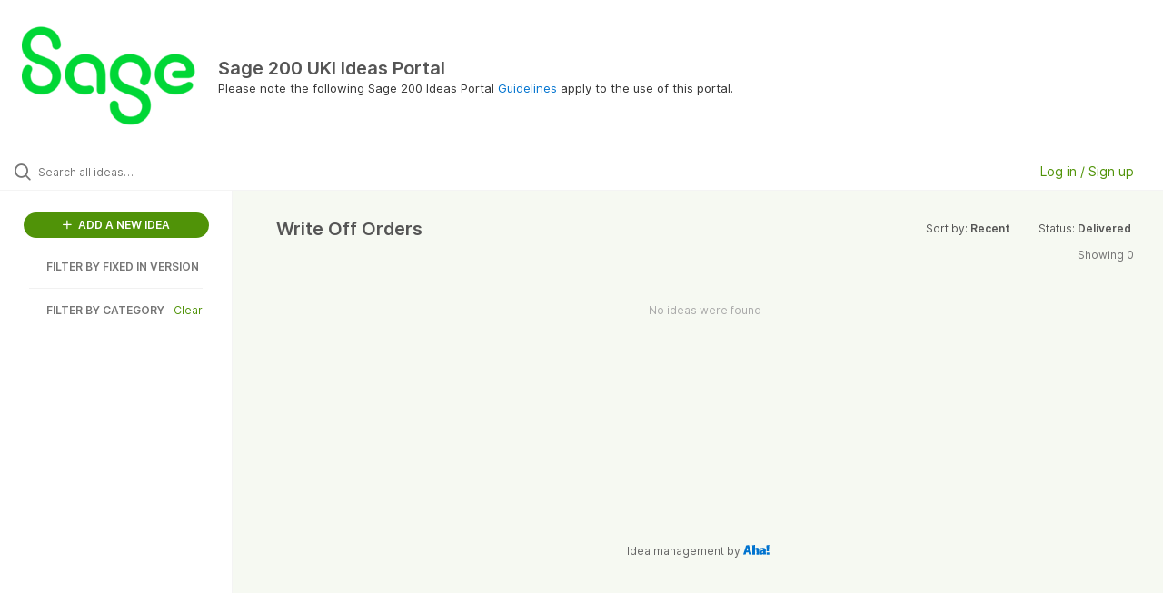

--- FILE ---
content_type: text/html; charset=utf-8
request_url: https://sage200uki.ideas.aha.io/?category=7288716536922259461&sort=recent&status=7287899249202972780
body_size: 24086
content:
<!DOCTYPE html>
<html lang="en">
  <head>
    <meta http-equiv="X-UA-Compatible" content="IE=edge" />
    <meta http-equiv="Content-Type" content="text/html charset=UTF-8" />
    <meta name="publishing" content="true">
    <title>Sage 200 UKI Ideas Portal</title>

    <script>
//<![CDATA[

      window.ahaLoaded = false;
      window.isIdeaPortal = true;
      window.portalAssets = {"js":["/assets/runtime-v2-20104273a090ccdcb2338bac31a3b61b.js","/assets/vendor-v2-16d039b5a354d53c1c02493b2a92d909.js","/assets/idea_portals_new-v2-a0bcb33fe8ea404d89348b9c0bbc4319.js","/assets/idea_portals_new-v2-1e68bdc9d15e52152da56d229ca56981.css"]};

//]]>
</script>
      <script>
    window.sentryRelease = window.sentryRelease || "bc10176504";
  </script>



      <link rel="stylesheet" href="https://cdn.aha.io/assets/idea_portals_new-v2-1e68bdc9d15e52152da56d229ca56981.css" data-turbolinks-track="true" media="all" />
    <script src="https://cdn.aha.io/assets/runtime-v2-20104273a090ccdcb2338bac31a3b61b.js" data-turbolinks-track="true"></script>
    <script src="https://cdn.aha.io/assets/vendor-v2-16d039b5a354d53c1c02493b2a92d909.js" data-turbolinks-track="true"></script>
      <script src="https://cdn.aha.io/assets/idea_portals_new-v2-a0bcb33fe8ea404d89348b9c0bbc4319.js" data-turbolinks-track="true"></script>
    <meta name="csrf-param" content="authenticity_token" />
<meta name="csrf-token" content="0WWGzwvoPfl2q7xzy5MlKkx9Z2yGjZ2eqc-oqrnU1UNnUFpJWwBSdKt1zuc3Yrtrqr-1O7O8Cbm_bWUfblUYnw" />
    <meta name="viewport" content="width=device-width, initial-scale=1" />
    <meta name="locale" content="en" />
    <meta name="portal-token" content="46a9edc25e0abdb68db35a1f5b83d340" />
    <meta name="idea-portal-id" content="7242609250774028873" />


      <link rel="canonical" href="https://sage200uki.ideas.aha.io/">

      <style>
                :root {
          --accent-color: #509308;
          --accent-color-05: #5093080D;
          --accent-color-15: #50930826;
          --accent-color-80: #509308CC;
        }

      </style>
  </head>
  <body class="ideas-portal public">
    
    <style>
  
</style>

  <div class="skip-to-main-content">
    <a href="#main-content">Skip to Main Content</a>
  </div>


      <header class="portal-aha-header portal-aha-header--full">
        <a class="logo" href="/ideas">
          <img alt="Sage 200 UKI Ideas Portal Ideas Portal Logo" src="https://sage200uki.ideas.aha.io/logo.png?i=1686301373" />
</a>        <div class="titles">
          <div class="title">
            Sage 200 UKI Ideas Portal
          </div>
            <div class="aha-editor-field aha-editor-field-subtitle">
              <p>Please note the following Sage 200 Ideas Portal <a href="https://downloads.sage.co.uk/download/?did=b69844e7-4505-4b00-8413-9323fb48f6a1">Guidelines</a> apply to the use of this portal. </p>
            </div>
        </div>
    </header>


  <div class="search-bar">
    <div class="search-bar__search">
  <form class="idea-search-form" action="/ideas/search" accept-charset="UTF-8" method="get">
    <div class="search-field">
      <i class="aha-icon aha-icon-search"></i>
      <input type="text" name="query" id="query" class="search-query" placeholder="Search all ideas…" aria-label="Search all ideas…" />
      <input type="hidden" name="sort" id="sort" value="recent" autocomplete="off" />
      <input type="hidden" name="category" id="category" value="7288716536922259461" autocomplete="off" />
      
      <a class="aha-icon aha-icon-close clear-button hide" aria-label="Clear filter" href="/ideas?category=7288716536922259461&amp;sort=recent&amp;status=7287899249202972780"></a>
    </div>
</form></div>

<script>
//<![CDATA[

  (function() {
    function setSearchPlaceholderText() {
      if ($(window).width() < 500)
        $('.search-query').attr('placeholder', '');
      else
        $('.search-query').attr('placeholder', ("Search all ideas…"));
    }

    $(window).on('resize', () => {
      setSearchPlaceholderText();
    });

    setSearchPlaceholderText();
  })();

//]]>
</script>
      <div class="signup-link user-menu">
      <a class="login-link" role="button" aria-expanded="false" href="/portal_session/new?return_to=%2F">
        Log in / Sign up
</a>

    <div class="login-popover popover portal-user">
      <!-- Alerts in this file are used for the app and portals, they must not use the aha-alert web component -->



<div class="email-popover ">
  <div class="arrow tooltip-arrow"></div>
  <form class="form-horizontal" action="/auth/redirect_to_auth" accept-charset="UTF-8" data-remote="true" method="post"><input type="hidden" name="authenticity_token" value="lzPz2I7HOOlFGVIkhtlEYglCCgtN_3q6q4kLZtT5dL68hzbLk80N8z7zF4HVhiKnv99tUToN8cxsXMaFGYjzLw" autocomplete="off" />
    <h3>Please enter your email address</h3>
    <div class="control-group">
        <label class="control-label" aria-label="Please enter your email address" for="email"></label>
      <div class="controls">
        <input type="text" name="sessions[email]" id="email" placeholder="Enter email (name@example.com)" autocomplete="off" class="input-block-level" autofocus="autofocus" aria-required="true" />
      </div>
    </div>
    <div class="extra-fields"></div>

    <div class="control-group">
      <div class="controls">
        <input type="submit" name="commit" value="Next" class="btn btn-outline btn-primary pull-left" id="vote" data-disable-with="Sending…" />
      </div>
    </div>
    <div class="clearfix"></div>
</form></div>

    </div>
  </div>

  </div>


<div class="column-with-sidebar">
  <div class="portal-sidebar column-with-sidebar__sidebar" id="portal-sidebar">
    <a class="btn btn-primary add-idea-button" href="/portal_session/new?return_to=%2Fideas%2Fnew">
      <i class="aha-icon aha-icon-plus"></i>
      ADD A NEW IDEA
</a>

        <div class="collapsable-filter" id="custom-field-filter" data-load-counts-url="/ideas/custom_field_option_counts?category=7288716536922259461&amp;sort=recent&amp;status=7287899249202972780">
  <h2 class="filters-title">
    <button class="expand-collapse" aria-expanded="false">
      <i class="fa-solid fa-chevron-right"></i>
      FILTER BY
      FIXED IN VERSION
    </button>
  </h2>
  <ul class="portal-sidebar__section cfo-filters filters hidden">
      <li id="cfo-7553272915573325150">
        <a data-url-param-toggle-name="cfo_id" data-url-param-toggle-value="7553272915573325150" data-url-param-toggle-remove="page" class="filter" id="custom_field_option_7553272915573325150" href="/?category=7288716536922259461&amp;cfo_id=7553272915573325150&amp;sort=recent&amp;status=7287899249202972780">
          <div class="cfo-filter-name">
            2026 R1
          </div>
          <div>
            <i class="aha-icon aha-icon-close hide"></i>
            <span class="count cfo-count"></span>
          </div>
</a>      </li>
      <li id="cfo-7460930743293258243">
        <a data-url-param-toggle-name="cfo_id" data-url-param-toggle-value="7460930743293258243" data-url-param-toggle-remove="page" class="filter" id="custom_field_option_7460930743293258243" href="/?category=7288716536922259461&amp;cfo_id=7460930743293258243&amp;sort=recent&amp;status=7287899249202972780">
          <div class="cfo-filter-name">
            2025 R2
          </div>
          <div>
            <i class="aha-icon aha-icon-close hide"></i>
            <span class="count cfo-count"></span>
          </div>
</a>      </li>
      <li id="cfo-7425966814376307187">
        <a data-url-param-toggle-name="cfo_id" data-url-param-toggle-value="7425966814376307187" data-url-param-toggle-remove="page" class="filter" id="custom_field_option_7425966814376307187" href="/?category=7288716536922259461&amp;cfo_id=7425966814376307187&amp;sort=recent&amp;status=7287899249202972780">
          <div class="cfo-filter-name">
            2025 R1
          </div>
          <div>
            <i class="aha-icon aha-icon-close hide"></i>
            <span class="count cfo-count"></span>
          </div>
</a>      </li>
      <li id="cfo-7359204282417832925">
        <a data-url-param-toggle-name="cfo_id" data-url-param-toggle-value="7359204282417832925" data-url-param-toggle-remove="page" class="filter" id="custom_field_option_7359204282417832925" href="/?category=7288716536922259461&amp;cfo_id=7359204282417832925&amp;sort=recent&amp;status=7287899249202972780">
          <div class="cfo-filter-name">
            2024 R2
          </div>
          <div>
            <i class="aha-icon aha-icon-close hide"></i>
            <span class="count cfo-count"></span>
          </div>
</a>      </li>
      <li id="cfo-7302387529730802783">
        <a data-url-param-toggle-name="cfo_id" data-url-param-toggle-value="7302387529730802783" data-url-param-toggle-remove="page" class="filter" id="custom_field_option_7302387529730802783" href="/?category=7288716536922259461&amp;cfo_id=7302387529730802783&amp;sort=recent&amp;status=7287899249202972780">
          <div class="cfo-filter-name">
            2024 R1
          </div>
          <div>
            <i class="aha-icon aha-icon-close hide"></i>
            <span class="count cfo-count"></span>
          </div>
</a>      </li>
      <li id="cfo-7294219320988454175">
        <a data-url-param-toggle-name="cfo_id" data-url-param-toggle-value="7294219320988454175" data-url-param-toggle-remove="page" class="filter" id="custom_field_option_7294219320988454175" href="/?category=7288716536922259461&amp;cfo_id=7294219320988454175&amp;sort=recent&amp;status=7287899249202972780">
          <div class="cfo-filter-name">
            2023 R2
          </div>
          <div>
            <i class="aha-icon aha-icon-close hide"></i>
            <span class="count cfo-count"></span>
          </div>
</a>      </li>
      <li id="cfo-7294219320998930553">
        <a data-url-param-toggle-name="cfo_id" data-url-param-toggle-value="7294219320998930553" data-url-param-toggle-remove="page" class="filter" id="custom_field_option_7294219320998930553" href="/?category=7288716536922259461&amp;cfo_id=7294219320998930553&amp;sort=recent&amp;status=7287899249202972780">
          <div class="cfo-filter-name">
            2023 R1
          </div>
          <div>
            <i class="aha-icon aha-icon-close hide"></i>
            <span class="count cfo-count"></span>
          </div>
</a>      </li>
      <li id="cfo-7294219320988861480">
        <a data-url-param-toggle-name="cfo_id" data-url-param-toggle-value="7294219320988861480" data-url-param-toggle-remove="page" class="filter" id="custom_field_option_7294219320988861480" href="/?category=7288716536922259461&amp;cfo_id=7294219320988861480&amp;sort=recent&amp;status=7287899249202972780">
          <div class="cfo-filter-name">
            2022 R2
          </div>
          <div>
            <i class="aha-icon aha-icon-close hide"></i>
            <span class="count cfo-count"></span>
          </div>
</a>      </li>
      <li id="cfo-7294219320998209799">
        <a data-url-param-toggle-name="cfo_id" data-url-param-toggle-value="7294219320998209799" data-url-param-toggle-remove="page" class="filter" id="custom_field_option_7294219320998209799" href="/?category=7288716536922259461&amp;cfo_id=7294219320998209799&amp;sort=recent&amp;status=7287899249202972780">
          <div class="cfo-filter-name">
            2022 R1
          </div>
          <div>
            <i class="aha-icon aha-icon-close hide"></i>
            <span class="count cfo-count"></span>
          </div>
</a>      </li>
      <li id="cfo-7294219320983577579">
        <a data-url-param-toggle-name="cfo_id" data-url-param-toggle-value="7294219320983577579" data-url-param-toggle-remove="page" class="filter" id="custom_field_option_7294219320983577579" href="/?category=7288716536922259461&amp;cfo_id=7294219320983577579&amp;sort=recent&amp;status=7287899249202972780">
          <div class="cfo-filter-name">
            2021 R1
          </div>
          <div>
            <i class="aha-icon aha-icon-close hide"></i>
            <span class="count cfo-count"></span>
          </div>
</a>      </li>
      <li id="cfo-7332177813740566879">
        <a data-url-param-toggle-name="cfo_id" data-url-param-toggle-value="7332177813740566879" data-url-param-toggle-remove="page" class="filter" id="custom_field_option_7332177813740566879" href="/?category=7288716536922259461&amp;cfo_id=7332177813740566879&amp;sort=recent&amp;status=7287899249202972780">
          <div class="cfo-filter-name">
            2020 (R1/R2)
          </div>
          <div>
            <i class="aha-icon aha-icon-close hide"></i>
            <span class="count cfo-count"></span>
          </div>
</a>      </li>
      <li id="cfo-7332177813754894427">
        <a data-url-param-toggle-name="cfo_id" data-url-param-toggle-value="7332177813754894427" data-url-param-toggle-remove="page" class="filter" id="custom_field_option_7332177813754894427" href="/?category=7288716536922259461&amp;cfo_id=7332177813754894427&amp;sort=recent&amp;status=7287899249202972780">
          <div class="cfo-filter-name">
            2019 (Spring/ Summer)
          </div>
          <div>
            <i class="aha-icon aha-icon-close hide"></i>
            <span class="count cfo-count"></span>
          </div>
</a>      </li>
      <li id="cfo-7332177813749312378">
        <a data-url-param-toggle-name="cfo_id" data-url-param-toggle-value="7332177813749312378" data-url-param-toggle-remove="page" class="filter" id="custom_field_option_7332177813749312378" href="/?category=7288716536922259461&amp;cfo_id=7332177813749312378&amp;sort=recent&amp;status=7287899249202972780">
          <div class="cfo-filter-name">
            2018 (Spring/ Summer/ Winter)
          </div>
          <div>
            <i class="aha-icon aha-icon-close hide"></i>
            <span class="count cfo-count"></span>
          </div>
</a>      </li>
      <li id="cfo-7332177813749216624">
        <a data-url-param-toggle-name="cfo_id" data-url-param-toggle-value="7332177813749216624" data-url-param-toggle-remove="page" class="filter" id="custom_field_option_7332177813749216624" href="/?category=7288716536922259461&amp;cfo_id=7332177813749216624&amp;sort=recent&amp;status=7287899249202972780">
          <div class="cfo-filter-name">
            2017 (Summer/ Winter)
          </div>
          <div>
            <i class="aha-icon aha-icon-close hide"></i>
            <span class="count cfo-count"></span>
          </div>
</a>      </li>
      <li id="cfo-7332177022212521400">
        <a data-url-param-toggle-name="cfo_id" data-url-param-toggle-value="7332177022212521400" data-url-param-toggle-remove="page" class="filter" id="custom_field_option_7332177022212521400" href="/?category=7288716536922259461&amp;cfo_id=7332177022212521400&amp;sort=recent&amp;status=7287899249202972780">
          <div class="cfo-filter-name">
            2016 (and earlier versions)
          </div>
          <div>
            <i class="aha-icon aha-icon-close hide"></i>
            <span class="count cfo-count"></span>
          </div>
</a>      </li>
      <li id="cfo-7296135880997557803">
        <a data-url-param-toggle-name="cfo_id" data-url-param-toggle-value="7296135880997557803" data-url-param-toggle-remove="page" class="filter" id="custom_field_option_7296135880997557803" href="/?category=7288716536922259461&amp;cfo_id=7296135880997557803&amp;sort=recent&amp;status=7287899249202972780">
          <div class="cfo-filter-name">
            n/a
          </div>
          <div>
            <i class="aha-icon aha-icon-close hide"></i>
            <span class="count cfo-count"></span>
          </div>
</a>      </li>
      <li id="cfo-7296135937009300503">
        <a data-url-param-toggle-name="cfo_id" data-url-param-toggle-value="7296135937009300503" data-url-param-toggle-remove="page" class="filter" id="custom_field_option_7296135937009300503" href="/?category=7288716536922259461&amp;cfo_id=7296135937009300503&amp;sort=recent&amp;status=7287899249202972780">
          <div class="cfo-filter-name">
            Report Design Library
          </div>
          <div>
            <i class="aha-icon aha-icon-close hide"></i>
            <span class="count cfo-count"></span>
          </div>
</a>      </li>
      <li id="cfo-7326849761036883108">
        <a data-url-param-toggle-name="cfo_id" data-url-param-toggle-value="7326849761036883108" data-url-param-toggle-remove="page" class="filter" id="custom_field_option_7326849761036883108" href="/?category=7288716536922259461&amp;cfo_id=7326849761036883108&amp;sort=recent&amp;status=7287899249202972780">
          <div class="cfo-filter-name">
            Report Design Service
          </div>
          <div>
            <i class="aha-icon aha-icon-close hide"></i>
            <span class="count cfo-count"></span>
          </div>
</a>      </li>
      <li id="cfo-7322507565248022758">
        <a data-url-param-toggle-name="cfo_id" data-url-param-toggle-value="7322507565248022758" data-url-param-toggle-remove="page" class="filter" id="custom_field_option_7322507565248022758" href="/?category=7288716536922259461&amp;cfo_id=7322507565248022758&amp;sort=recent&amp;status=7287899249202972780">
          <div class="cfo-filter-name">
            Sage Ideas Portal
          </div>
          <div>
            <i class="aha-icon aha-icon-close hide"></i>
            <span class="count cfo-count"></span>
          </div>
</a>      </li>
      <li id="cfo-7322868682429483290">
        <a data-url-param-toggle-name="cfo_id" data-url-param-toggle-value="7322868682429483290" data-url-param-toggle-remove="page" class="filter" id="custom_field_option_7322868682429483290" href="/?category=7288716536922259461&amp;cfo_id=7322868682429483290&amp;sort=recent&amp;status=7287899249202972780">
          <div class="cfo-filter-name">
            Sage Knowledgebase Article
          </div>
          <div>
            <i class="aha-icon aha-icon-close hide"></i>
            <span class="count cfo-count"></span>
          </div>
</a>      </li>
  </ul>
</div>

          <div class="filter-separator"></div>
        <div class="collapsable-filter" id="category-filter" data-load-counts-url="/ideas/category_counts?category=7288716536922259461&amp;sort=recent&amp;status=7287899249202972780" data-filtered-project-ids="[]" data-filtered-category-ids="[&quot;7288716536922259461&quot;]" data-multi-category-filter-enabled="true">
          <div class="filters-title-header">
            <h2 class="filters-title">
              <button class="expand-collapse" aria-expanded="false">
                <i class="fa-solid fa-chevron-right"></i>
                FILTER BY CATEGORY
              </button>
            </h2>
              <span class="filters-title__clear">
                <a data-url-param-toggle-name="category" data-url-param-toggle-value="" data-url-param-toggle-remove="category,project,page" href="#">Clear</a>
              </span>
          </div>

          <ul class="portal-sidebar__section categories categories-filters filters hidden">
                  <li id="category-7287887339030671268" data-filter-type="category">
  <a class="filter category-filter" data-url-param-toggle-name="category" data-url-param-toggle-value="7287887339030671268" data-url-param-toggle-remove="page" href="/ideas/search?category=7287887339030671268&amp;cfo_id=7553272915573325150&amp;query=%E6%88%91%E5%AE%B6%E7%89%9B%E6%8E%92%E6%9E%97%E5%8F%A3&amp;sort=trending&amp;status=7287899249202972780">
    <div class="category-filter-name">
      <i class="category-collapser category-filter-branch fa-solid fa-chevron-right category-collapser--empty" tabindex="0" aria-expanded="false"></i>
      <span>
        Accessibility
      </span>
    </div>

    <div>
      <i class="aha-icon aha-icon-close hide"></i>
      <span class="count category-count"></span>
    </div>
</a>
    <ul class="categories-collapsed">
        <li id="category-7290475161716368774" data-filter-type="category">
  <a class="filter category-filter" data-url-param-toggle-name="category" data-url-param-toggle-value="7290475161716368774" data-url-param-toggle-remove="page" href="/ideas/search?category=7290475161716368774&amp;cfo_id=7553272915573325150&amp;query=%E6%88%91%E5%AE%B6%E7%89%9B%E6%8E%92%E6%9E%97%E5%8F%A3&amp;sort=trending&amp;status=7287899249202972780">
    <div class="category-filter-name">
      <i class="category-collapser category-filter-branch fa-solid fa-chevron-right category-collapser--empty" tabindex="0" aria-expanded="false"></i>
      <span>
        Desktop Settings
      </span>
    </div>

    <div>
      <i class="aha-icon aha-icon-close hide"></i>
      <span class="count category-count"></span>
    </div>
</a>
</li>

        <li id="category-7296112147861723389" data-filter-type="category">
  <a class="filter category-filter" data-url-param-toggle-name="category" data-url-param-toggle-value="7296112147861723389" data-url-param-toggle-remove="page" href="/ideas/search?category=7296112147861723389&amp;cfo_id=7553272915573325150&amp;query=%E6%88%91%E5%AE%B6%E7%89%9B%E6%8E%92%E6%9E%97%E5%8F%A3&amp;sort=trending&amp;status=7287899249202972780">
    <div class="category-filter-name">
      <i class="category-collapser category-filter-branch fa-solid fa-chevron-right category-collapser--empty" tabindex="0" aria-expanded="false"></i>
      <span>
        Focus
      </span>
    </div>

    <div>
      <i class="aha-icon aha-icon-close hide"></i>
      <span class="count category-count"></span>
    </div>
</a>
</li>

        <li id="category-7287888685007365847" data-filter-type="category">
  <a class="filter category-filter" data-url-param-toggle-name="category" data-url-param-toggle-value="7287888685007365847" data-url-param-toggle-remove="page" href="/ideas/search?category=7287888685007365847&amp;cfo_id=7553272915573325150&amp;query=%E6%88%91%E5%AE%B6%E7%89%9B%E6%8E%92%E6%9E%97%E5%8F%A3&amp;sort=trending&amp;status=7287899249202972780">
    <div class="category-filter-name">
      <i class="category-collapser category-filter-branch fa-solid fa-chevron-right category-collapser--empty" tabindex="0" aria-expanded="false"></i>
      <span>
        High resolution displays
      </span>
    </div>

    <div>
      <i class="aha-icon aha-icon-close hide"></i>
      <span class="count category-count"></span>
    </div>
</a>
</li>

        <li id="category-7287888731179341936" data-filter-type="category">
  <a class="filter category-filter" data-url-param-toggle-name="category" data-url-param-toggle-value="7287888731179341936" data-url-param-toggle-remove="page" href="/ideas/search?category=7287888731179341936&amp;cfo_id=7553272915573325150&amp;query=%E6%88%91%E5%AE%B6%E7%89%9B%E6%8E%92%E6%9E%97%E5%8F%A3&amp;sort=trending&amp;status=7287899249202972780">
    <div class="category-filter-name">
      <i class="category-collapser category-filter-branch fa-solid fa-chevron-right category-collapser--empty" tabindex="0" aria-expanded="false"></i>
      <span>
        Keyboard Controls
      </span>
    </div>

    <div>
      <i class="aha-icon aha-icon-close hide"></i>
      <span class="count category-count"></span>
    </div>
</a>
</li>

        <li id="category-7287888771795018141" data-filter-type="category">
  <a class="filter category-filter" data-url-param-toggle-name="category" data-url-param-toggle-value="7287888771795018141" data-url-param-toggle-remove="page" href="/ideas/search?category=7287888771795018141&amp;cfo_id=7553272915573325150&amp;query=%E6%88%91%E5%AE%B6%E7%89%9B%E6%8E%92%E6%9E%97%E5%8F%A3&amp;sort=trending&amp;status=7287899249202972780">
    <div class="category-filter-name">
      <i class="category-collapser category-filter-branch fa-solid fa-chevron-right category-collapser--empty" tabindex="0" aria-expanded="false"></i>
      <span>
        Menu
      </span>
    </div>

    <div>
      <i class="aha-icon aha-icon-close hide"></i>
      <span class="count category-count"></span>
    </div>
</a>
</li>

        <li id="category-7287888806863498913" data-filter-type="category">
  <a class="filter category-filter" data-url-param-toggle-name="category" data-url-param-toggle-value="7287888806863498913" data-url-param-toggle-remove="page" href="/ideas/search?category=7287888806863498913&amp;cfo_id=7553272915573325150&amp;query=%E6%88%91%E5%AE%B6%E7%89%9B%E6%8E%92%E6%9E%97%E5%8F%A3&amp;sort=trending&amp;status=7287899249202972780">
    <div class="category-filter-name">
      <i class="category-collapser category-filter-branch fa-solid fa-chevron-right category-collapser--empty" tabindex="0" aria-expanded="false"></i>
      <span>
        Minimise
      </span>
    </div>

    <div>
      <i class="aha-icon aha-icon-close hide"></i>
      <span class="count category-count"></span>
    </div>
</a>
</li>

        <li id="category-7290475259008425622" data-filter-type="category">
  <a class="filter category-filter" data-url-param-toggle-name="category" data-url-param-toggle-value="7290475259008425622" data-url-param-toggle-remove="page" href="/ideas/search?category=7290475259008425622&amp;cfo_id=7553272915573325150&amp;query=%E6%88%91%E5%AE%B6%E7%89%9B%E6%8E%92%E6%9E%97%E5%8F%A3&amp;sort=trending&amp;status=7287899249202972780">
    <div class="category-filter-name">
      <i class="category-collapser category-filter-branch fa-solid fa-chevron-right category-collapser--empty" tabindex="0" aria-expanded="false"></i>
      <span>
        Tabbing
      </span>
    </div>

    <div>
      <i class="aha-icon aha-icon-close hide"></i>
      <span class="count category-count"></span>
    </div>
</a>
</li>

        <li id="category-7287888844966507601" data-filter-type="category">
  <a class="filter category-filter" data-url-param-toggle-name="category" data-url-param-toggle-value="7287888844966507601" data-url-param-toggle-remove="page" href="/ideas/search?category=7287888844966507601&amp;cfo_id=7553272915573325150&amp;query=%E6%88%91%E5%AE%B6%E7%89%9B%E6%8E%92%E6%9E%97%E5%8F%A3&amp;sort=trending&amp;status=7287899249202972780">
    <div class="category-filter-name">
      <i class="category-collapser category-filter-branch fa-solid fa-chevron-right category-collapser--empty" tabindex="0" aria-expanded="false"></i>
      <span>
        Tabs/ Open Forms
      </span>
    </div>

    <div>
      <i class="aha-icon aha-icon-close hide"></i>
      <span class="count category-count"></span>
    </div>
</a>
</li>

        <li id="category-7287888886673257971" data-filter-type="category">
  <a class="filter category-filter" data-url-param-toggle-name="category" data-url-param-toggle-value="7287888886673257971" data-url-param-toggle-remove="page" href="/ideas/search?category=7287888886673257971&amp;cfo_id=7553272915573325150&amp;query=%E6%88%91%E5%AE%B6%E7%89%9B%E6%8E%92%E6%9E%97%E5%8F%A3&amp;sort=trending&amp;status=7287899249202972780">
    <div class="category-filter-name">
      <i class="category-collapser category-filter-branch fa-solid fa-chevron-right category-collapser--empty" tabindex="0" aria-expanded="false"></i>
      <span>
        Text Size
      </span>
    </div>

    <div>
      <i class="aha-icon aha-icon-close hide"></i>
      <span class="count category-count"></span>
    </div>
</a>
</li>

        <li id="category-7287889038802588488" data-filter-type="category">
  <a class="filter category-filter" data-url-param-toggle-name="category" data-url-param-toggle-value="7287889038802588488" data-url-param-toggle-remove="page" href="/ideas/search?category=7287889038802588488&amp;cfo_id=7553272915573325150&amp;query=%E6%88%91%E5%AE%B6%E7%89%9B%E6%8E%92%E6%9E%97%E5%8F%A3&amp;sort=trending&amp;status=7287899249202972780">
    <div class="category-filter-name">
      <i class="category-collapser category-filter-branch fa-solid fa-chevron-right category-collapser--empty" tabindex="0" aria-expanded="false"></i>
      <span>
        Touch Screen
      </span>
    </div>

    <div>
      <i class="aha-icon aha-icon-close hide"></i>
      <span class="count category-count"></span>
    </div>
</a>
</li>

    </ul>
</li>

  <li id="category-7287887374562480134" data-filter-type="category">
  <a class="filter category-filter" data-url-param-toggle-name="category" data-url-param-toggle-value="7287887374562480134" data-url-param-toggle-remove="page" href="/ideas/search?category=7287887374562480134&amp;cfo_id=7553272915573325150&amp;query=%E6%88%91%E5%AE%B6%E7%89%9B%E6%8E%92%E6%9E%97%E5%8F%A3&amp;sort=trending&amp;status=7287899249202972780">
    <div class="category-filter-name">
      <i class="category-collapser category-filter-branch fa-solid fa-chevron-right category-collapser--empty" tabindex="0" aria-expanded="false"></i>
      <span>
        Accounting System Manager
      </span>
    </div>

    <div>
      <i class="aha-icon aha-icon-close hide"></i>
      <span class="count category-count"></span>
    </div>
</a>
    <ul class="categories-collapsed">
        <li id="category-7288287479094801219" data-filter-type="category">
  <a class="filter category-filter" data-url-param-toggle-name="category" data-url-param-toggle-value="7288287479094801219" data-url-param-toggle-remove="page" href="/ideas/search?category=7288287479094801219&amp;cfo_id=7553272915573325150&amp;query=%E6%88%91%E5%AE%B6%E7%89%9B%E6%8E%92%E6%9E%97%E5%8F%A3&amp;sort=trending&amp;status=7287899249202972780">
    <div class="category-filter-name">
      <i class="category-collapser category-filter-branch fa-solid fa-chevron-right category-collapser--empty" tabindex="0" aria-expanded="false"></i>
      <span>
        Accounting Periods
      </span>
    </div>

    <div>
      <i class="aha-icon aha-icon-close hide"></i>
      <span class="count category-count"></span>
    </div>
</a>
</li>

        <li id="category-7290515198071469895" data-filter-type="category">
  <a class="filter category-filter" data-url-param-toggle-name="category" data-url-param-toggle-value="7290515198071469895" data-url-param-toggle-remove="page" href="/ideas/search?category=7290515198071469895&amp;cfo_id=7553272915573325150&amp;query=%E6%88%91%E5%AE%B6%E7%89%9B%E6%8E%92%E6%9E%97%E5%8F%A3&amp;sort=trending&amp;status=7287899249202972780">
    <div class="category-filter-name">
      <i class="category-collapser category-filter-branch fa-solid fa-chevron-right category-collapser--empty" tabindex="0" aria-expanded="false"></i>
      <span>
        Analysis Codes
      </span>
    </div>

    <div>
      <i class="aha-icon aha-icon-close hide"></i>
      <span class="count category-count"></span>
    </div>
</a>
</li>

        <li id="category-7288287682487926480" data-filter-type="category">
  <a class="filter category-filter" data-url-param-toggle-name="category" data-url-param-toggle-value="7288287682487926480" data-url-param-toggle-remove="page" href="/ideas/search?category=7288287682487926480&amp;cfo_id=7553272915573325150&amp;query=%E6%88%91%E5%AE%B6%E7%89%9B%E6%8E%92%E6%9E%97%E5%8F%A3&amp;sort=trending&amp;status=7287899249202972780">
    <div class="category-filter-name">
      <i class="category-collapser category-filter-branch fa-solid fa-chevron-right category-collapser--empty" tabindex="0" aria-expanded="false"></i>
      <span>
        Audit Trail
      </span>
    </div>

    <div>
      <i class="aha-icon aha-icon-close hide"></i>
      <span class="count category-count"></span>
    </div>
</a>
</li>

        <li id="category-7288287765167910229" data-filter-type="category">
  <a class="filter category-filter" data-url-param-toggle-name="category" data-url-param-toggle-value="7288287765167910229" data-url-param-toggle-remove="page" href="/ideas/search?category=7288287765167910229&amp;cfo_id=7553272915573325150&amp;query=%E6%88%91%E5%AE%B6%E7%89%9B%E6%8E%92%E6%9E%97%E5%8F%A3&amp;sort=trending&amp;status=7287899249202972780">
    <div class="category-filter-name">
      <i class="category-collapser category-filter-branch fa-solid fa-chevron-right category-collapser--empty" tabindex="0" aria-expanded="false"></i>
      <span>
        Company Details
      </span>
    </div>

    <div>
      <i class="aha-icon aha-icon-close hide"></i>
      <span class="count category-count"></span>
    </div>
</a>
</li>

        <li id="category-7288287932089456391" data-filter-type="category">
  <a class="filter category-filter" data-url-param-toggle-name="category" data-url-param-toggle-value="7288287932089456391" data-url-param-toggle-remove="page" href="/ideas/search?category=7288287932089456391&amp;cfo_id=7553272915573325150&amp;query=%E6%88%91%E5%AE%B6%E7%89%9B%E6%8E%92%E6%9E%97%E5%8F%A3&amp;sort=trending&amp;status=7287899249202972780">
    <div class="category-filter-name">
      <i class="category-collapser category-filter-branch fa-solid fa-chevron-right category-collapser--empty" tabindex="0" aria-expanded="false"></i>
      <span>
        Currencies and Exchange Rates
      </span>
    </div>

    <div>
      <i class="aha-icon aha-icon-close hide"></i>
      <span class="count category-count"></span>
    </div>
</a>
</li>

        <li id="category-7290475388373165031" data-filter-type="category">
  <a class="filter category-filter" data-url-param-toggle-name="category" data-url-param-toggle-value="7290475388373165031" data-url-param-toggle-remove="page" href="/ideas/search?category=7290475388373165031&amp;cfo_id=7553272915573325150&amp;query=%E6%88%91%E5%AE%B6%E7%89%9B%E6%8E%92%E6%9E%97%E5%8F%A3&amp;sort=trending&amp;status=7287899249202972780">
    <div class="category-filter-name">
      <i class="category-collapser category-filter-branch fa-solid fa-chevron-right category-collapser--empty" tabindex="0" aria-expanded="false"></i>
      <span>
        Decimal Precision
      </span>
    </div>

    <div>
      <i class="aha-icon aha-icon-close hide"></i>
      <span class="count category-count"></span>
    </div>
</a>
</li>

        <li id="category-7308764246382937891" data-filter-type="category">
  <a class="filter category-filter" data-url-param-toggle-name="category" data-url-param-toggle-value="7308764246382937891" data-url-param-toggle-remove="page" href="/ideas/search?category=7308764246382937891&amp;cfo_id=7553272915573325150&amp;query=%E6%88%91%E5%AE%B6%E7%89%9B%E6%8E%92%E6%9E%97%E5%8F%A3&amp;sort=trending&amp;status=7287899249202972780">
    <div class="category-filter-name">
      <i class="category-collapser category-filter-branch fa-solid fa-chevron-right category-collapser--empty" tabindex="0" aria-expanded="false"></i>
      <span>
        Document Storage
      </span>
    </div>

    <div>
      <i class="aha-icon aha-icon-close hide"></i>
      <span class="count category-count"></span>
    </div>
</a>
</li>

        <li id="category-7288287981122792709" data-filter-type="category">
  <a class="filter category-filter" data-url-param-toggle-name="category" data-url-param-toggle-value="7288287981122792709" data-url-param-toggle-remove="page" href="/ideas/search?category=7288287981122792709&amp;cfo_id=7553272915573325150&amp;query=%E6%88%91%E5%AE%B6%E7%89%9B%E6%8E%92%E6%9E%97%E5%8F%A3&amp;sort=trending&amp;status=7287899249202972780">
    <div class="category-filter-name">
      <i class="category-collapser category-filter-branch fa-solid fa-chevron-right category-collapser--empty" tabindex="0" aria-expanded="false"></i>
      <span>
        Intrastat
      </span>
    </div>

    <div>
      <i class="aha-icon aha-icon-close hide"></i>
      <span class="count category-count"></span>
    </div>
</a>
</li>

        <li id="category-7288288042398974035" data-filter-type="category">
  <a class="filter category-filter" data-url-param-toggle-name="category" data-url-param-toggle-value="7288288042398974035" data-url-param-toggle-remove="page" href="/ideas/search?category=7288288042398974035&amp;cfo_id=7553272915573325150&amp;query=%E6%88%91%E5%AE%B6%E7%89%9B%E6%8E%92%E6%9E%97%E5%8F%A3&amp;sort=trending&amp;status=7287899249202972780">
    <div class="category-filter-name">
      <i class="category-collapser category-filter-branch fa-solid fa-chevron-right category-collapser--empty" tabindex="0" aria-expanded="false"></i>
      <span>
        Maintain Analysis Codes
      </span>
    </div>

    <div>
      <i class="aha-icon aha-icon-close hide"></i>
      <span class="count category-count"></span>
    </div>
</a>
</li>

        <li id="category-7290475484665657723" data-filter-type="category">
  <a class="filter category-filter" data-url-param-toggle-name="category" data-url-param-toggle-value="7290475484665657723" data-url-param-toggle-remove="page" href="/ideas/search?category=7290475484665657723&amp;cfo_id=7553272915573325150&amp;query=%E6%88%91%E5%AE%B6%E7%89%9B%E6%8E%92%E6%9E%97%E5%8F%A3&amp;sort=trending&amp;status=7287899249202972780">
    <div class="category-filter-name">
      <i class="category-collapser category-filter-branch fa-solid fa-chevron-right category-collapser--empty" tabindex="0" aria-expanded="false"></i>
      <span>
        Transaction Analysis Codes
      </span>
    </div>

    <div>
      <i class="aha-icon aha-icon-close hide"></i>
      <span class="count category-count"></span>
    </div>
</a>
</li>

        <li id="category-7288288091919856989" data-filter-type="category">
  <a class="filter category-filter" data-url-param-toggle-name="category" data-url-param-toggle-value="7288288091919856989" data-url-param-toggle-remove="page" href="/ideas/search?category=7288288091919856989&amp;cfo_id=7553272915573325150&amp;query=%E6%88%91%E5%AE%B6%E7%89%9B%E6%8E%92%E6%9E%97%E5%8F%A3&amp;sort=trending&amp;status=7287899249202972780">
    <div class="category-filter-name">
      <i class="category-collapser category-filter-branch fa-solid fa-chevron-right category-collapser--empty" tabindex="0" aria-expanded="false"></i>
      <span>
        URN
      </span>
    </div>

    <div>
      <i class="aha-icon aha-icon-close hide"></i>
      <span class="count category-count"></span>
    </div>
</a>
</li>

        <li id="category-7288288148642905591" data-filter-type="category">
  <a class="filter category-filter" data-url-param-toggle-name="category" data-url-param-toggle-value="7288288148642905591" data-url-param-toggle-remove="page" href="/ideas/search?category=7288288148642905591&amp;cfo_id=7553272915573325150&amp;query=%E6%88%91%E5%AE%B6%E7%89%9B%E6%8E%92%E6%9E%97%E5%8F%A3&amp;sort=trending&amp;status=7287899249202972780">
    <div class="category-filter-name">
      <i class="category-collapser category-filter-branch fa-solid fa-chevron-right category-collapser--empty" tabindex="0" aria-expanded="false"></i>
      <span>
        VAT Rates
      </span>
    </div>

    <div>
      <i class="aha-icon aha-icon-close hide"></i>
      <span class="count category-count"></span>
    </div>
</a>
</li>

        <li id="category-7288288269384624158" data-filter-type="category">
  <a class="filter category-filter" data-url-param-toggle-name="category" data-url-param-toggle-value="7288288269384624158" data-url-param-toggle-remove="page" href="/ideas/search?category=7288288269384624158&amp;cfo_id=7553272915573325150&amp;query=%E6%88%91%E5%AE%B6%E7%89%9B%E6%8E%92%E6%9E%97%E5%8F%A3&amp;sort=trending&amp;status=7287899249202972780">
    <div class="category-filter-name">
      <i class="category-collapser category-filter-branch fa-solid fa-chevron-right category-collapser--empty" tabindex="0" aria-expanded="false"></i>
      <span>
        Verify Data
      </span>
    </div>

    <div>
      <i class="aha-icon aha-icon-close hide"></i>
      <span class="count category-count"></span>
    </div>
</a>
</li>

    </ul>
</li>

  <li id="category-7287887401054325092" data-filter-type="category">
  <a class="filter category-filter" data-url-param-toggle-name="category" data-url-param-toggle-value="7287887401054325092" data-url-param-toggle-remove="page" href="/ideas/search?category=7287887401054325092&amp;cfo_id=7553272915573325150&amp;query=%E6%88%91%E5%AE%B6%E7%89%9B%E6%8E%92%E6%9E%97%E5%8F%A3&amp;sort=trending&amp;status=7287899249202972780">
    <div class="category-filter-name">
      <i class="category-collapser category-filter-branch fa-solid fa-chevron-right category-collapser--empty" tabindex="0" aria-expanded="false"></i>
      <span>
        Admin/ SAA
      </span>
    </div>

    <div>
      <i class="aha-icon aha-icon-close hide"></i>
      <span class="count category-count"></span>
    </div>
</a>
    <ul class="categories-collapsed">
        <li id="category-7288709701849491421" data-filter-type="category">
  <a class="filter category-filter" data-url-param-toggle-name="category" data-url-param-toggle-value="7288709701849491421" data-url-param-toggle-remove="page" href="/ideas/search?category=7288709701849491421&amp;cfo_id=7553272915573325150&amp;query=%E6%88%91%E5%AE%B6%E7%89%9B%E6%8E%92%E6%9E%97%E5%8F%A3&amp;sort=trending&amp;status=7287899249202972780">
    <div class="category-filter-name">
      <i class="category-collapser category-filter-branch fa-solid fa-chevron-right category-collapser--empty" tabindex="0" aria-expanded="false"></i>
      <span>
        Authentication
      </span>
    </div>

    <div>
      <i class="aha-icon aha-icon-close hide"></i>
      <span class="count category-count"></span>
    </div>
</a>
</li>

        <li id="category-7288709853105895539" data-filter-type="category">
  <a class="filter category-filter" data-url-param-toggle-name="category" data-url-param-toggle-value="7288709853105895539" data-url-param-toggle-remove="page" href="/ideas/search?category=7288709853105895539&amp;cfo_id=7553272915573325150&amp;query=%E6%88%91%E5%AE%B6%E7%89%9B%E6%8E%92%E6%9E%97%E5%8F%A3&amp;sort=trending&amp;status=7287899249202972780">
    <div class="category-filter-name">
      <i class="category-collapser category-filter-branch fa-solid fa-chevron-right category-collapser--empty" tabindex="0" aria-expanded="false"></i>
      <span>
        Bank - Dual Authorisation for Changing Supplier Bank Details
      </span>
    </div>

    <div>
      <i class="aha-icon aha-icon-close hide"></i>
      <span class="count category-count"></span>
    </div>
</a>
</li>

        <li id="category-7288709898664903104" data-filter-type="category">
  <a class="filter category-filter" data-url-param-toggle-name="category" data-url-param-toggle-value="7288709898664903104" data-url-param-toggle-remove="page" href="/ideas/search?category=7288709898664903104&amp;cfo_id=7553272915573325150&amp;query=%E6%88%91%E5%AE%B6%E7%89%9B%E6%8E%92%E6%9E%97%E5%8F%A3&amp;sort=trending&amp;status=7287899249202972780">
    <div class="category-filter-name">
      <i class="category-collapser category-filter-branch fa-solid fa-chevron-right category-collapser--empty" tabindex="0" aria-expanded="false"></i>
      <span>
        Bank/Nominal - Allow Access To Specific Codes
      </span>
    </div>

    <div>
      <i class="aha-icon aha-icon-close hide"></i>
      <span class="count category-count"></span>
    </div>
</a>
</li>

        <li id="category-7288709949834522272" data-filter-type="category">
  <a class="filter category-filter" data-url-param-toggle-name="category" data-url-param-toggle-value="7288709949834522272" data-url-param-toggle-remove="page" href="/ideas/search?category=7288709949834522272&amp;cfo_id=7553272915573325150&amp;query=%E6%88%91%E5%AE%B6%E7%89%9B%E6%8E%92%E6%9E%97%E5%8F%A3&amp;sort=trending&amp;status=7287899249202972780">
    <div class="category-filter-name">
      <i class="category-collapser category-filter-branch fa-solid fa-chevron-right category-collapser--empty" tabindex="0" aria-expanded="false"></i>
      <span>
        Companies
      </span>
    </div>

    <div>
      <i class="aha-icon aha-icon-close hide"></i>
      <span class="count category-count"></span>
    </div>
</a>
</li>

        <li id="category-7290475739514426435" data-filter-type="category">
  <a class="filter category-filter" data-url-param-toggle-name="category" data-url-param-toggle-value="7290475739514426435" data-url-param-toggle-remove="page" href="/ideas/search?category=7290475739514426435&amp;cfo_id=7553272915573325150&amp;query=%E6%88%91%E5%AE%B6%E7%89%9B%E6%8E%92%E6%9E%97%E5%8F%A3&amp;sort=trending&amp;status=7287899249202972780">
    <div class="category-filter-name">
      <i class="category-collapser category-filter-branch fa-solid fa-chevron-right category-collapser--empty" tabindex="0" aria-expanded="false"></i>
      <span>
        Default Save Behaviour
      </span>
    </div>

    <div>
      <i class="aha-icon aha-icon-close hide"></i>
      <span class="count category-count"></span>
    </div>
</a>
</li>

        <li id="category-7288709992962106154" data-filter-type="category">
  <a class="filter category-filter" data-url-param-toggle-name="category" data-url-param-toggle-value="7288709992962106154" data-url-param-toggle-remove="page" href="/ideas/search?category=7288709992962106154&amp;cfo_id=7553272915573325150&amp;query=%E6%88%91%E5%AE%B6%E7%89%9B%E6%8E%92%E6%9E%97%E5%8F%A3&amp;sort=trending&amp;status=7287899249202972780">
    <div class="category-filter-name">
      <i class="category-collapser category-filter-branch fa-solid fa-chevron-right category-collapser--empty" tabindex="0" aria-expanded="false"></i>
      <span>
        Event Logs
      </span>
    </div>

    <div>
      <i class="aha-icon aha-icon-close hide"></i>
      <span class="count category-count"></span>
    </div>
</a>
</li>

        <li id="category-7288710035439917957" data-filter-type="category">
  <a class="filter category-filter" data-url-param-toggle-name="category" data-url-param-toggle-value="7288710035439917957" data-url-param-toggle-remove="page" href="/ideas/search?category=7288710035439917957&amp;cfo_id=7553272915573325150&amp;query=%E6%88%91%E5%AE%B6%E7%89%9B%E6%8E%92%E6%9E%97%E5%8F%A3&amp;sort=trending&amp;status=7287899249202972780">
    <div class="category-filter-name">
      <i class="category-collapser category-filter-branch fa-solid fa-chevron-right category-collapser--empty" tabindex="0" aria-expanded="false"></i>
      <span>
        Features
      </span>
    </div>

    <div>
      <i class="aha-icon aha-icon-close hide"></i>
      <span class="count category-count"></span>
    </div>
</a>
</li>

        <li id="category-7288710074783921914" data-filter-type="category">
  <a class="filter category-filter" data-url-param-toggle-name="category" data-url-param-toggle-value="7288710074783921914" data-url-param-toggle-remove="page" href="/ideas/search?category=7288710074783921914&amp;cfo_id=7553272915573325150&amp;query=%E6%88%91%E5%AE%B6%E7%89%9B%E6%8E%92%E6%9E%97%E5%8F%A3&amp;sort=trending&amp;status=7287899249202972780">
    <div class="category-filter-name">
      <i class="category-collapser category-filter-branch fa-solid fa-chevron-right category-collapser--empty" tabindex="0" aria-expanded="false"></i>
      <span>
        Home page
      </span>
    </div>

    <div>
      <i class="aha-icon aha-icon-close hide"></i>
      <span class="count category-count"></span>
    </div>
</a>
</li>

        <li id="category-7288710121422971580" data-filter-type="category">
  <a class="filter category-filter" data-url-param-toggle-name="category" data-url-param-toggle-value="7288710121422971580" data-url-param-toggle-remove="page" href="/ideas/search?category=7288710121422971580&amp;cfo_id=7553272915573325150&amp;query=%E6%88%91%E5%AE%B6%E7%89%9B%E6%8E%92%E6%9E%97%E5%8F%A3&amp;sort=trending&amp;status=7287899249202972780">
    <div class="category-filter-name">
      <i class="category-collapser category-filter-branch fa-solid fa-chevron-right category-collapser--empty" tabindex="0" aria-expanded="false"></i>
      <span>
        Installation
      </span>
    </div>

    <div>
      <i class="aha-icon aha-icon-close hide"></i>
      <span class="count category-count"></span>
    </div>
</a>
</li>

        <li id="category-7288710168095697200" data-filter-type="category">
  <a class="filter category-filter" data-url-param-toggle-name="category" data-url-param-toggle-value="7288710168095697200" data-url-param-toggle-remove="page" href="/ideas/search?category=7288710168095697200&amp;cfo_id=7553272915573325150&amp;query=%E6%88%91%E5%AE%B6%E7%89%9B%E6%8E%92%E6%9E%97%E5%8F%A3&amp;sort=trending&amp;status=7287899249202972780">
    <div class="category-filter-name">
      <i class="category-collapser category-filter-branch fa-solid fa-chevron-right category-collapser--empty" tabindex="0" aria-expanded="false"></i>
      <span>
        Licence
      </span>
    </div>

    <div>
      <i class="aha-icon aha-icon-close hide"></i>
      <span class="count category-count"></span>
    </div>
</a>
</li>

        <li id="category-7290475837190739318" data-filter-type="category">
  <a class="filter category-filter" data-url-param-toggle-name="category" data-url-param-toggle-value="7290475837190739318" data-url-param-toggle-remove="page" href="/ideas/search?category=7290475837190739318&amp;cfo_id=7553272915573325150&amp;query=%E6%88%91%E5%AE%B6%E7%89%9B%E6%8E%92%E6%9E%97%E5%8F%A3&amp;sort=trending&amp;status=7287899249202972780">
    <div class="category-filter-name">
      <i class="category-collapser category-filter-branch fa-solid fa-chevron-right category-collapser--empty" tabindex="0" aria-expanded="false"></i>
      <span>
        Login/Log Off
      </span>
    </div>

    <div>
      <i class="aha-icon aha-icon-close hide"></i>
      <span class="count category-count"></span>
    </div>
</a>
</li>

        <li id="category-7288710226459219442" data-filter-type="category">
  <a class="filter category-filter" data-url-param-toggle-name="category" data-url-param-toggle-value="7288710226459219442" data-url-param-toggle-remove="page" href="/ideas/search?category=7288710226459219442&amp;cfo_id=7553272915573325150&amp;query=%E6%88%91%E5%AE%B6%E7%89%9B%E6%8E%92%E6%9E%97%E5%8F%A3&amp;sort=trending&amp;status=7287899249202972780">
    <div class="category-filter-name">
      <i class="category-collapser category-filter-branch fa-solid fa-chevron-right category-collapser--empty" tabindex="0" aria-expanded="false"></i>
      <span>
        Log Off
      </span>
    </div>

    <div>
      <i class="aha-icon aha-icon-close hide"></i>
      <span class="count category-count"></span>
    </div>
</a>
</li>

        <li id="category-7288710268923999279" data-filter-type="category">
  <a class="filter category-filter" data-url-param-toggle-name="category" data-url-param-toggle-value="7288710268923999279" data-url-param-toggle-remove="page" href="/ideas/search?category=7288710268923999279&amp;cfo_id=7553272915573325150&amp;query=%E6%88%91%E5%AE%B6%E7%89%9B%E6%8E%92%E6%9E%97%E5%8F%A3&amp;sort=trending&amp;status=7287899249202972780">
    <div class="category-filter-name">
      <i class="category-collapser category-filter-branch fa-solid fa-chevron-right category-collapser--empty" tabindex="0" aria-expanded="false"></i>
      <span>
        Messaging
      </span>
    </div>

    <div>
      <i class="aha-icon aha-icon-close hide"></i>
      <span class="count category-count"></span>
    </div>
</a>
</li>

        <li id="category-7288710308344896201" data-filter-type="category">
  <a class="filter category-filter" data-url-param-toggle-name="category" data-url-param-toggle-value="7288710308344896201" data-url-param-toggle-remove="page" href="/ideas/search?category=7288710308344896201&amp;cfo_id=7553272915573325150&amp;query=%E6%88%91%E5%AE%B6%E7%89%9B%E6%8E%92%E6%9E%97%E5%8F%A3&amp;sort=trending&amp;status=7287899249202972780">
    <div class="category-filter-name">
      <i class="category-collapser category-filter-branch fa-solid fa-chevron-right category-collapser--empty" tabindex="0" aria-expanded="false"></i>
      <span>
        Passwords
      </span>
    </div>

    <div>
      <i class="aha-icon aha-icon-close hide"></i>
      <span class="count category-count"></span>
    </div>
</a>
</li>

        <li id="category-7290475937580768065" data-filter-type="category">
  <a class="filter category-filter" data-url-param-toggle-name="category" data-url-param-toggle-value="7290475937580768065" data-url-param-toggle-remove="page" href="/ideas/search?category=7290475937580768065&amp;cfo_id=7553272915573325150&amp;query=%E6%88%91%E5%AE%B6%E7%89%9B%E6%8E%92%E6%9E%97%E5%8F%A3&amp;sort=trending&amp;status=7287899249202972780">
    <div class="category-filter-name">
      <i class="category-collapser category-filter-branch fa-solid fa-chevron-right category-collapser--empty" tabindex="0" aria-expanded="false"></i>
      <span>
        Process Maps
      </span>
    </div>

    <div>
      <i class="aha-icon aha-icon-close hide"></i>
      <span class="count category-count"></span>
    </div>
</a>
</li>

        <li id="category-7288710354983682623" data-filter-type="category">
  <a class="filter category-filter" data-url-param-toggle-name="category" data-url-param-toggle-value="7288710354983682623" data-url-param-toggle-remove="page" href="/ideas/search?category=7288710354983682623&amp;cfo_id=7553272915573325150&amp;query=%E6%88%91%E5%AE%B6%E7%89%9B%E6%8E%92%E6%9E%97%E5%8F%A3&amp;sort=trending&amp;status=7287899249202972780">
    <div class="category-filter-name">
      <i class="category-collapser category-filter-branch fa-solid fa-chevron-right category-collapser--empty" tabindex="0" aria-expanded="false"></i>
      <span>
        Proxy settings
      </span>
    </div>

    <div>
      <i class="aha-icon aha-icon-close hide"></i>
      <span class="count category-count"></span>
    </div>
</a>
</li>

        <li id="category-7288710444824689575" data-filter-type="category">
  <a class="filter category-filter" data-url-param-toggle-name="category" data-url-param-toggle-value="7288710444824689575" data-url-param-toggle-remove="page" href="/ideas/search?category=7288710444824689575&amp;cfo_id=7553272915573325150&amp;query=%E6%88%91%E5%AE%B6%E7%89%9B%E6%8E%92%E6%9E%97%E5%8F%A3&amp;sort=trending&amp;status=7287899249202972780">
    <div class="category-filter-name">
      <i class="category-collapser category-filter-branch fa-solid fa-chevron-right category-collapser--empty" tabindex="0" aria-expanded="false"></i>
      <span>
        Roles
      </span>
    </div>

    <div>
      <i class="aha-icon aha-icon-close hide"></i>
      <span class="count category-count"></span>
    </div>
</a>
</li>

        <li id="category-7290476058838868973" data-filter-type="category">
  <a class="filter category-filter" data-url-param-toggle-name="category" data-url-param-toggle-value="7290476058838868973" data-url-param-toggle-remove="page" href="/ideas/search?category=7290476058838868973&amp;cfo_id=7553272915573325150&amp;query=%E6%88%91%E5%AE%B6%E7%89%9B%E6%8E%92%E6%9E%97%E5%8F%A3&amp;sort=trending&amp;status=7287899249202972780">
    <div class="category-filter-name">
      <i class="category-collapser category-filter-branch fa-solid fa-chevron-right category-collapser--empty" tabindex="0" aria-expanded="false"></i>
      <span>
        Scheduled Tasks
      </span>
    </div>

    <div>
      <i class="aha-icon aha-icon-close hide"></i>
      <span class="count category-count"></span>
    </div>
</a>
</li>

        <li id="category-7288710493569630408" data-filter-type="category">
  <a class="filter category-filter" data-url-param-toggle-name="category" data-url-param-toggle-value="7288710493569630408" data-url-param-toggle-remove="page" href="/ideas/search?category=7288710493569630408&amp;cfo_id=7553272915573325150&amp;query=%E6%88%91%E5%AE%B6%E7%89%9B%E6%8E%92%E6%9E%97%E5%8F%A3&amp;sort=trending&amp;status=7287899249202972780">
    <div class="category-filter-name">
      <i class="category-collapser category-filter-branch fa-solid fa-chevron-right category-collapser--empty" tabindex="0" aria-expanded="false"></i>
      <span>
        Users
      </span>
    </div>

    <div>
      <i class="aha-icon aha-icon-close hide"></i>
      <span class="count category-count"></span>
    </div>
</a>
</li>

    </ul>
</li>

  <li id="category-7287887439045874106" data-filter-type="category">
  <a class="filter category-filter" data-url-param-toggle-name="category" data-url-param-toggle-value="7287887439045874106" data-url-param-toggle-remove="page" href="/ideas/search?category=7287887439045874106&amp;cfo_id=7553272915573325150&amp;query=%E6%88%91%E5%AE%B6%E7%89%9B%E6%8E%92%E6%9E%97%E5%8F%A3&amp;sort=trending&amp;status=7287899249202972780">
    <div class="category-filter-name">
      <i class="category-collapser category-filter-branch fa-solid fa-chevron-right category-collapser--empty" tabindex="0" aria-expanded="false"></i>
      <span>
        API
      </span>
    </div>

    <div>
      <i class="aha-icon aha-icon-close hide"></i>
      <span class="count category-count"></span>
    </div>
</a>
    <ul class="categories-collapsed">
        <li id="category-7289016948386418301" data-filter-type="category">
  <a class="filter category-filter" data-url-param-toggle-name="category" data-url-param-toggle-value="7289016948386418301" data-url-param-toggle-remove="page" href="/ideas/search?category=7289016948386418301&amp;cfo_id=7553272915573325150&amp;query=%E6%88%91%E5%AE%B6%E7%89%9B%E6%8E%92%E6%9E%97%E5%8F%A3&amp;sort=trending&amp;status=7287899249202972780">
    <div class="category-filter-name">
      <i class="category-collapser category-filter-branch fa-solid fa-chevron-right category-collapser--empty" tabindex="0" aria-expanded="false"></i>
      <span>
        Amendability
      </span>
    </div>

    <div>
      <i class="aha-icon aha-icon-close hide"></i>
      <span class="count category-count"></span>
    </div>
</a>
</li>

        <li id="category-7289017015639401475" data-filter-type="category">
  <a class="filter category-filter" data-url-param-toggle-name="category" data-url-param-toggle-value="7289017015639401475" data-url-param-toggle-remove="page" href="/ideas/search?category=7289017015639401475&amp;cfo_id=7553272915573325150&amp;query=%E6%88%91%E5%AE%B6%E7%89%9B%E6%8E%92%E6%9E%97%E5%8F%A3&amp;sort=trending&amp;status=7287899249202972780">
    <div class="category-filter-name">
      <i class="category-collapser category-filter-branch fa-solid fa-chevron-right category-collapser--empty" tabindex="0" aria-expanded="false"></i>
      <span>
        Analysis Codes
      </span>
    </div>

    <div>
      <i class="aha-icon aha-icon-close hide"></i>
      <span class="count category-count"></span>
    </div>
</a>
</li>

        <li id="category-7289017071694212576" data-filter-type="category">
  <a class="filter category-filter" data-url-param-toggle-name="category" data-url-param-toggle-value="7289017071694212576" data-url-param-toggle-remove="page" href="/ideas/search?category=7289017071694212576&amp;cfo_id=7553272915573325150&amp;query=%E6%88%91%E5%AE%B6%E7%89%9B%E6%8E%92%E6%9E%97%E5%8F%A3&amp;sort=trending&amp;status=7287899249202972780">
    <div class="category-filter-name">
      <i class="category-collapser category-filter-branch fa-solid fa-chevron-right category-collapser--empty" tabindex="0" aria-expanded="false"></i>
      <span>
        Attachments
      </span>
    </div>

    <div>
      <i class="aha-icon aha-icon-close hide"></i>
      <span class="count category-count"></span>
    </div>
</a>
</li>

        <li id="category-7493850732628941782" data-filter-type="category">
  <a class="filter category-filter" data-url-param-toggle-name="category" data-url-param-toggle-value="7493850732628941782" data-url-param-toggle-remove="page" href="/ideas/search?category=7493850732628941782&amp;cfo_id=7553272915573325150&amp;query=%E6%88%91%E5%AE%B6%E7%89%9B%E6%8E%92%E6%9E%97%E5%8F%A3&amp;sort=trending&amp;status=7287899249202972780">
    <div class="category-filter-name">
      <i class="category-collapser category-filter-branch fa-solid fa-chevron-right category-collapser--empty" tabindex="0" aria-expanded="false"></i>
      <span>
        Bill of Materials
      </span>
    </div>

    <div>
      <i class="aha-icon aha-icon-close hide"></i>
      <span class="count category-count"></span>
    </div>
</a>
</li>

        <li id="category-7289017134173457153" data-filter-type="category">
  <a class="filter category-filter" data-url-param-toggle-name="category" data-url-param-toggle-value="7289017134173457153" data-url-param-toggle-remove="page" href="/ideas/search?category=7289017134173457153&amp;cfo_id=7553272915573325150&amp;query=%E6%88%91%E5%AE%B6%E7%89%9B%E6%8E%92%E6%9E%97%E5%8F%A3&amp;sort=trending&amp;status=7287899249202972780">
    <div class="category-filter-name">
      <i class="category-collapser category-filter-branch fa-solid fa-chevron-right category-collapser--empty" tabindex="0" aria-expanded="false"></i>
      <span>
        Filtering
      </span>
    </div>

    <div>
      <i class="aha-icon aha-icon-close hide"></i>
      <span class="count category-count"></span>
    </div>
</a>
</li>

        <li id="category-7289017186183028212" data-filter-type="category">
  <a class="filter category-filter" data-url-param-toggle-name="category" data-url-param-toggle-value="7289017186183028212" data-url-param-toggle-remove="page" href="/ideas/search?category=7289017186183028212&amp;cfo_id=7553272915573325150&amp;query=%E6%88%91%E5%AE%B6%E7%89%9B%E6%8E%92%E6%9E%97%E5%8F%A3&amp;sort=trending&amp;status=7287899249202972780">
    <div class="category-filter-name">
      <i class="category-collapser category-filter-branch fa-solid fa-chevron-right category-collapser--empty" tabindex="0" aria-expanded="false"></i>
      <span>
        Invoicing
      </span>
    </div>

    <div>
      <i class="aha-icon aha-icon-close hide"></i>
      <span class="count category-count"></span>
    </div>
</a>
</li>

        <li id="category-7493852039917166129" data-filter-type="category">
  <a class="filter category-filter" data-url-param-toggle-name="category" data-url-param-toggle-value="7493852039917166129" data-url-param-toggle-remove="page" href="/ideas/search?category=7493852039917166129&amp;cfo_id=7553272915573325150&amp;query=%E6%88%91%E5%AE%B6%E7%89%9B%E6%8E%92%E6%9E%97%E5%8F%A3&amp;sort=trending&amp;status=7287899249202972780">
    <div class="category-filter-name">
      <i class="category-collapser category-filter-branch fa-solid fa-chevron-right category-collapser--empty" tabindex="0" aria-expanded="false"></i>
      <span>
        Microsoft Licence Type
      </span>
    </div>

    <div>
      <i class="aha-icon aha-icon-close hide"></i>
      <span class="count category-count"></span>
    </div>
</a>
</li>

        <li id="category-7289017245286872433" data-filter-type="category">
  <a class="filter category-filter" data-url-param-toggle-name="category" data-url-param-toggle-value="7289017245286872433" data-url-param-toggle-remove="page" href="/ideas/search?category=7289017245286872433&amp;cfo_id=7553272915573325150&amp;query=%E6%88%91%E5%AE%B6%E7%89%9B%E6%8E%92%E6%9E%97%E5%8F%A3&amp;sort=trending&amp;status=7287899249202972780">
    <div class="category-filter-name">
      <i class="category-collapser category-filter-branch fa-solid fa-chevron-right category-collapser--empty" tabindex="0" aria-expanded="false"></i>
      <span>
        Nominal
      </span>
    </div>

    <div>
      <i class="aha-icon aha-icon-close hide"></i>
      <span class="count category-count"></span>
    </div>
</a>
</li>

        <li id="category-7289017304682340417" data-filter-type="category">
  <a class="filter category-filter" data-url-param-toggle-name="category" data-url-param-toggle-value="7289017304682340417" data-url-param-toggle-remove="page" href="/ideas/search?category=7289017304682340417&amp;cfo_id=7553272915573325150&amp;query=%E6%88%91%E5%AE%B6%E7%89%9B%E6%8E%92%E6%9E%97%E5%8F%A3&amp;sort=trending&amp;status=7287899249202972780">
    <div class="category-filter-name">
      <i class="category-collapser category-filter-branch fa-solid fa-chevron-right category-collapser--empty" tabindex="0" aria-expanded="false"></i>
      <span>
        POP
      </span>
    </div>

    <div>
      <i class="aha-icon aha-icon-close hide"></i>
      <span class="count category-count"></span>
    </div>
</a>
</li>

        <li id="category-7289017362996217380" data-filter-type="category">
  <a class="filter category-filter" data-url-param-toggle-name="category" data-url-param-toggle-value="7289017362996217380" data-url-param-toggle-remove="page" href="/ideas/search?category=7289017362996217380&amp;cfo_id=7553272915573325150&amp;query=%E6%88%91%E5%AE%B6%E7%89%9B%E6%8E%92%E6%9E%97%E5%8F%A3&amp;sort=trending&amp;status=7287899249202972780">
    <div class="category-filter-name">
      <i class="category-collapser category-filter-branch fa-solid fa-chevron-right category-collapser--empty" tabindex="0" aria-expanded="false"></i>
      <span>
        Purchase Ledger
      </span>
    </div>

    <div>
      <i class="aha-icon aha-icon-close hide"></i>
      <span class="count category-count"></span>
    </div>
</a>
</li>

        <li id="category-7289017427299774454" data-filter-type="category">
  <a class="filter category-filter" data-url-param-toggle-name="category" data-url-param-toggle-value="7289017427299774454" data-url-param-toggle-remove="page" href="/ideas/search?category=7289017427299774454&amp;cfo_id=7553272915573325150&amp;query=%E6%88%91%E5%AE%B6%E7%89%9B%E6%8E%92%E6%9E%97%E5%8F%A3&amp;sort=trending&amp;status=7287899249202972780">
    <div class="category-filter-name">
      <i class="category-collapser category-filter-branch fa-solid fa-chevron-right category-collapser--empty" tabindex="0" aria-expanded="false"></i>
      <span>
        Sales Ledger
      </span>
    </div>

    <div>
      <i class="aha-icon aha-icon-close hide"></i>
      <span class="count category-count"></span>
    </div>
</a>
</li>

        <li id="category-7289017503980904521" data-filter-type="category">
  <a class="filter category-filter" data-url-param-toggle-name="category" data-url-param-toggle-value="7289017503980904521" data-url-param-toggle-remove="page" href="/ideas/search?category=7289017503980904521&amp;cfo_id=7553272915573325150&amp;query=%E6%88%91%E5%AE%B6%E7%89%9B%E6%8E%92%E6%9E%97%E5%8F%A3&amp;sort=trending&amp;status=7287899249202972780">
    <div class="category-filter-name">
      <i class="category-collapser category-filter-branch fa-solid fa-chevron-right category-collapser--empty" tabindex="0" aria-expanded="false"></i>
      <span>
        SOP
      </span>
    </div>

    <div>
      <i class="aha-icon aha-icon-close hide"></i>
      <span class="count category-count"></span>
    </div>
</a>
</li>

        <li id="category-7289017560106689828" data-filter-type="category">
  <a class="filter category-filter" data-url-param-toggle-name="category" data-url-param-toggle-value="7289017560106689828" data-url-param-toggle-remove="page" href="/ideas/search?category=7289017560106689828&amp;cfo_id=7553272915573325150&amp;query=%E6%88%91%E5%AE%B6%E7%89%9B%E6%8E%92%E6%9E%97%E5%8F%A3&amp;sort=trending&amp;status=7287899249202972780">
    <div class="category-filter-name">
      <i class="category-collapser category-filter-branch fa-solid fa-chevron-right category-collapser--empty" tabindex="0" aria-expanded="false"></i>
      <span>
        Stock
      </span>
    </div>

    <div>
      <i class="aha-icon aha-icon-close hide"></i>
      <span class="count category-count"></span>
    </div>
</a>
</li>

        <li id="category-7328008729705003222" data-filter-type="category">
  <a class="filter category-filter" data-url-param-toggle-name="category" data-url-param-toggle-value="7328008729705003222" data-url-param-toggle-remove="page" href="/ideas/search?category=7328008729705003222&amp;cfo_id=7553272915573325150&amp;query=%E6%88%91%E5%AE%B6%E7%89%9B%E6%8E%92%E6%9E%97%E5%8F%A3&amp;sort=trending&amp;status=7287899249202972780">
    <div class="category-filter-name">
      <i class="category-collapser category-filter-branch fa-solid fa-chevron-right category-collapser--empty" tabindex="0" aria-expanded="false"></i>
      <span>
        Stock
      </span>
    </div>

    <div>
      <i class="aha-icon aha-icon-close hide"></i>
      <span class="count category-count"></span>
    </div>
</a>
</li>

        <li id="category-7289017632447315042" data-filter-type="category">
  <a class="filter category-filter" data-url-param-toggle-name="category" data-url-param-toggle-value="7289017632447315042" data-url-param-toggle-remove="page" href="/ideas/search?category=7289017632447315042&amp;cfo_id=7553272915573325150&amp;query=%E6%88%91%E5%AE%B6%E7%89%9B%E6%8E%92%E6%9E%97%E5%8F%A3&amp;sort=trending&amp;status=7287899249202972780">
    <div class="category-filter-name">
      <i class="category-collapser category-filter-branch fa-solid fa-chevron-right category-collapser--empty" tabindex="0" aria-expanded="false"></i>
      <span>
        Webhooks
      </span>
    </div>

    <div>
      <i class="aha-icon aha-icon-close hide"></i>
      <span class="count category-count"></span>
    </div>
</a>
</li>

    </ul>
</li>

  <li id="category-7287887491406239040" data-filter-type="category">
  <a class="filter category-filter" data-url-param-toggle-name="category" data-url-param-toggle-value="7287887491406239040" data-url-param-toggle-remove="page" href="/ideas/search?category=7287887491406239040&amp;cfo_id=7553272915573325150&amp;query=%E6%88%91%E5%AE%B6%E7%89%9B%E6%8E%92%E6%9E%97%E5%8F%A3&amp;sort=trending&amp;status=7287899249202972780">
    <div class="category-filter-name">
      <i class="category-collapser category-filter-branch fa-solid fa-chevron-right category-collapser--empty" tabindex="0" aria-expanded="false"></i>
      <span>
        Bill of Materials
      </span>
    </div>

    <div>
      <i class="aha-icon aha-icon-close hide"></i>
      <span class="count category-count"></span>
    </div>
</a>
    <ul class="categories-collapsed">
        <li id="category-7289017983639496471" data-filter-type="category">
  <a class="filter category-filter" data-url-param-toggle-name="category" data-url-param-toggle-value="7289017983639496471" data-url-param-toggle-remove="page" href="/ideas/search?category=7289017983639496471&amp;cfo_id=7553272915573325150&amp;query=%E6%88%91%E5%AE%B6%E7%89%9B%E6%8E%92%E6%9E%97%E5%8F%A3&amp;sort=trending&amp;status=7287899249202972780">
    <div class="category-filter-name">
      <i class="category-collapser category-filter-branch fa-solid fa-chevron-right category-collapser--empty" tabindex="0" aria-expanded="false"></i>
      <span>
        Labels
      </span>
    </div>

    <div>
      <i class="aha-icon aha-icon-close hide"></i>
      <span class="count category-count"></span>
    </div>
</a>
</li>

        <li id="category-7289018053463867368" data-filter-type="category">
  <a class="filter category-filter" data-url-param-toggle-name="category" data-url-param-toggle-value="7289018053463867368" data-url-param-toggle-remove="page" href="/ideas/search?category=7289018053463867368&amp;cfo_id=7553272915573325150&amp;query=%E6%88%91%E5%AE%B6%E7%89%9B%E6%8E%92%E6%9E%97%E5%8F%A3&amp;sort=trending&amp;status=7287899249202972780">
    <div class="category-filter-name">
      <i class="category-collapser category-filter-branch fa-solid fa-chevron-right category-collapser--empty" tabindex="0" aria-expanded="false"></i>
      <span>
        List
      </span>
    </div>

    <div>
      <i class="aha-icon aha-icon-close hide"></i>
      <span class="count category-count"></span>
    </div>
</a>
</li>

        <li id="category-7289018124883245858" data-filter-type="category">
  <a class="filter category-filter" data-url-param-toggle-name="category" data-url-param-toggle-value="7289018124883245858" data-url-param-toggle-remove="page" href="/ideas/search?category=7289018124883245858&amp;cfo_id=7553272915573325150&amp;query=%E6%88%91%E5%AE%B6%E7%89%9B%E6%8E%92%E6%9E%97%E5%8F%A3&amp;sort=trending&amp;status=7287899249202972780">
    <div class="category-filter-name">
      <i class="category-collapser category-filter-branch fa-solid fa-chevron-right category-collapser--empty" tabindex="0" aria-expanded="false"></i>
      <span>
        Maintenance
      </span>
    </div>

    <div>
      <i class="aha-icon aha-icon-close hide"></i>
      <span class="count category-count"></span>
    </div>
</a>
</li>

        <li id="category-7289018263770936228" data-filter-type="category">
  <a class="filter category-filter" data-url-param-toggle-name="category" data-url-param-toggle-value="7289018263770936228" data-url-param-toggle-remove="page" href="/ideas/search?category=7289018263770936228&amp;cfo_id=7553272915573325150&amp;query=%E6%88%91%E5%AE%B6%E7%89%9B%E6%8E%92%E6%9E%97%E5%8F%A3&amp;sort=trending&amp;status=7287899249202972780">
    <div class="category-filter-name">
      <i class="category-collapser category-filter-branch fa-solid fa-chevron-right category-collapser--empty" tabindex="0" aria-expanded="false"></i>
      <span>
        New/Amend BOM
      </span>
    </div>

    <div>
      <i class="aha-icon aha-icon-close hide"></i>
      <span class="count category-count"></span>
    </div>
</a>
</li>

        <li id="category-7289018325712642126" data-filter-type="category">
  <a class="filter category-filter" data-url-param-toggle-name="category" data-url-param-toggle-value="7289018325712642126" data-url-param-toggle-remove="page" href="/ideas/search?category=7289018325712642126&amp;cfo_id=7553272915573325150&amp;query=%E6%88%91%E5%AE%B6%E7%89%9B%E6%8E%92%E6%9E%97%E5%8F%A3&amp;sort=trending&amp;status=7287899249202972780">
    <div class="category-filter-name">
      <i class="category-collapser category-filter-branch fa-solid fa-chevron-right category-collapser--empty" tabindex="0" aria-expanded="false"></i>
      <span>
        Processing
      </span>
    </div>

    <div>
      <i class="aha-icon aha-icon-close hide"></i>
      <span class="count category-count"></span>
    </div>
</a>
</li>

        <li id="category-7289018393106949814" data-filter-type="category">
  <a class="filter category-filter" data-url-param-toggle-name="category" data-url-param-toggle-value="7289018393106949814" data-url-param-toggle-remove="page" href="/ideas/search?category=7289018393106949814&amp;cfo_id=7553272915573325150&amp;query=%E6%88%91%E5%AE%B6%E7%89%9B%E6%8E%92%E6%9E%97%E5%8F%A3&amp;sort=trending&amp;status=7287899249202972780">
    <div class="category-filter-name">
      <i class="category-collapser category-filter-branch fa-solid fa-chevron-right category-collapser--empty" tabindex="0" aria-expanded="false"></i>
      <span>
        Reports
      </span>
    </div>

    <div>
      <i class="aha-icon aha-icon-close hide"></i>
      <span class="count category-count"></span>
    </div>
</a>
</li>

        <li id="category-7289018460715968024" data-filter-type="category">
  <a class="filter category-filter" data-url-param-toggle-name="category" data-url-param-toggle-value="7289018460715968024" data-url-param-toggle-remove="page" href="/ideas/search?category=7289018460715968024&amp;cfo_id=7553272915573325150&amp;query=%E6%88%91%E5%AE%B6%E7%89%9B%E6%8E%92%E6%9E%97%E5%8F%A3&amp;sort=trending&amp;status=7287899249202972780">
    <div class="category-filter-name">
      <i class="category-collapser category-filter-branch fa-solid fa-chevron-right category-collapser--empty" tabindex="0" aria-expanded="false"></i>
      <span>
        Trial kitting
      </span>
    </div>

    <div>
      <i class="aha-icon aha-icon-close hide"></i>
      <span class="count category-count"></span>
    </div>
</a>
</li>

    </ul>
</li>

  <li id="category-7296087665328894866" data-filter-type="category">
  <a class="filter category-filter" data-url-param-toggle-name="category" data-url-param-toggle-value="7296087665328894866" data-url-param-toggle-remove="page" href="/ideas/search?category=7296087665328894866&amp;cfo_id=7553272915573325150&amp;query=%E6%88%91%E5%AE%B6%E7%89%9B%E6%8E%92%E6%9E%97%E5%8F%A3&amp;sort=trending&amp;status=7287899249202972780">
    <div class="category-filter-name">
      <i class="category-collapser category-filter-branch fa-solid fa-chevron-right category-collapser--empty" tabindex="0" aria-expanded="false"></i>
      <span>
        Business Intelligence
      </span>
    </div>

    <div>
      <i class="aha-icon aha-icon-close hide"></i>
      <span class="count category-count"></span>
    </div>
</a>
</li>

  <li id="category-7287887546828818317" data-filter-type="category">
  <a class="filter category-filter" data-url-param-toggle-name="category" data-url-param-toggle-value="7287887546828818317" data-url-param-toggle-remove="page" href="/ideas/search?category=7287887546828818317&amp;cfo_id=7553272915573325150&amp;query=%E6%88%91%E5%AE%B6%E7%89%9B%E6%8E%92%E6%9E%97%E5%8F%A3&amp;sort=trending&amp;status=7287899249202972780">
    <div class="category-filter-name">
      <i class="category-collapser category-filter-branch fa-solid fa-chevron-right category-collapser--empty" tabindex="0" aria-expanded="false"></i>
      <span>
        Cash Book
      </span>
    </div>

    <div>
      <i class="aha-icon aha-icon-close hide"></i>
      <span class="count category-count"></span>
    </div>
</a>
    <ul class="categories-collapsed">
        <li id="category-7289019245327918348" data-filter-type="category">
  <a class="filter category-filter" data-url-param-toggle-name="category" data-url-param-toggle-value="7289019245327918348" data-url-param-toggle-remove="page" href="/ideas/search?category=7289019245327918348&amp;cfo_id=7553272915573325150&amp;query=%E6%88%91%E5%AE%B6%E7%89%9B%E6%8E%92%E6%9E%97%E5%8F%A3&amp;sort=trending&amp;status=7287899249202972780">
    <div class="category-filter-name">
      <i class="category-collapser category-filter-branch fa-solid fa-chevron-right category-collapser--empty" tabindex="0" aria-expanded="false"></i>
      <span>
        Archive
      </span>
    </div>

    <div>
      <i class="aha-icon aha-icon-close hide"></i>
      <span class="count category-count"></span>
    </div>
</a>
</li>

        <li id="category-7289019311452673481" data-filter-type="category">
  <a class="filter category-filter" data-url-param-toggle-name="category" data-url-param-toggle-value="7289019311452673481" data-url-param-toggle-remove="page" href="/ideas/search?category=7289019311452673481&amp;cfo_id=7553272915573325150&amp;query=%E6%88%91%E5%AE%B6%E7%89%9B%E6%8E%92%E6%9E%97%E5%8F%A3&amp;sort=trending&amp;status=7287899249202972780">
    <div class="category-filter-name">
      <i class="category-collapser category-filter-branch fa-solid fa-chevron-right category-collapser--empty" tabindex="0" aria-expanded="false"></i>
      <span>
        Bank Feeds (Bank Reconciliation)
      </span>
    </div>

    <div>
      <i class="aha-icon aha-icon-close hide"></i>
      <span class="count category-count"></span>
    </div>
</a>
</li>

        <li id="category-7289019484002291604" data-filter-type="category">
  <a class="filter category-filter" data-url-param-toggle-name="category" data-url-param-toggle-value="7289019484002291604" data-url-param-toggle-remove="page" href="/ideas/search?category=7289019484002291604&amp;cfo_id=7553272915573325150&amp;query=%E6%88%91%E5%AE%B6%E7%89%9B%E6%8E%92%E6%9E%97%E5%8F%A3&amp;sort=trending&amp;status=7287899249202972780">
    <div class="category-filter-name">
      <i class="category-collapser category-filter-branch fa-solid fa-chevron-right category-collapser--empty" tabindex="0" aria-expanded="false"></i>
      <span>
        Batch Transactions
      </span>
    </div>

    <div>
      <i class="aha-icon aha-icon-close hide"></i>
      <span class="count category-count"></span>
    </div>
</a>
</li>

        <li id="category-7289019554126919968" data-filter-type="category">
  <a class="filter category-filter" data-url-param-toggle-name="category" data-url-param-toggle-value="7289019554126919968" data-url-param-toggle-remove="page" href="/ideas/search?category=7289019554126919968&amp;cfo_id=7553272915573325150&amp;query=%E6%88%91%E5%AE%B6%E7%89%9B%E6%8E%92%E6%9E%97%E5%8F%A3&amp;sort=trending&amp;status=7287899249202972780">
    <div class="category-filter-name">
      <i class="category-collapser category-filter-branch fa-solid fa-chevron-right category-collapser--empty" tabindex="0" aria-expanded="false"></i>
      <span>
        Cheques
      </span>
    </div>

    <div>
      <i class="aha-icon aha-icon-close hide"></i>
      <span class="count category-count"></span>
    </div>
</a>
</li>

        <li id="category-7289019620497500370" data-filter-type="category">
  <a class="filter category-filter" data-url-param-toggle-name="category" data-url-param-toggle-value="7289019620497500370" data-url-param-toggle-remove="page" href="/ideas/search?category=7289019620497500370&amp;cfo_id=7553272915573325150&amp;query=%E6%88%91%E5%AE%B6%E7%89%9B%E6%8E%92%E6%9E%97%E5%8F%A3&amp;sort=trending&amp;status=7287899249202972780">
    <div class="category-filter-name">
      <i class="category-collapser category-filter-branch fa-solid fa-chevron-right category-collapser--empty" tabindex="0" aria-expanded="false"></i>
      <span>
        Corrections
      </span>
    </div>

    <div>
      <i class="aha-icon aha-icon-close hide"></i>
      <span class="count category-count"></span>
    </div>
</a>
</li>

        <li id="category-7289019692687346587" data-filter-type="category">
  <a class="filter category-filter" data-url-param-toggle-name="category" data-url-param-toggle-value="7289019692687346587" data-url-param-toggle-remove="page" href="/ideas/search?category=7289019692687346587&amp;cfo_id=7553272915573325150&amp;query=%E6%88%91%E5%AE%B6%E7%89%9B%E6%8E%92%E6%9E%97%E5%8F%A3&amp;sort=trending&amp;status=7287899249202972780">
    <div class="category-filter-name">
      <i class="category-collapser category-filter-branch fa-solid fa-chevron-right category-collapser--empty" tabindex="0" aria-expanded="false"></i>
      <span>
        Direct Debits and Standing Orders
      </span>
    </div>

    <div>
      <i class="aha-icon aha-icon-close hide"></i>
      <span class="count category-count"></span>
    </div>
</a>
</li>

        <li id="category-7309031852147699476" data-filter-type="category">
  <a class="filter category-filter" data-url-param-toggle-name="category" data-url-param-toggle-value="7309031852147699476" data-url-param-toggle-remove="page" href="/ideas/search?category=7309031852147699476&amp;cfo_id=7553272915573325150&amp;query=%E6%88%91%E5%AE%B6%E7%89%9B%E6%8E%92%E6%9E%97%E5%8F%A3&amp;sort=trending&amp;status=7287899249202972780">
    <div class="category-filter-name">
      <i class="category-collapser category-filter-branch fa-solid fa-chevron-right category-collapser--empty" tabindex="0" aria-expanded="false"></i>
      <span>
        Ebanking (Bank Reconciliation)
      </span>
    </div>

    <div>
      <i class="aha-icon aha-icon-close hide"></i>
      <span class="count category-count"></span>
    </div>
</a>
</li>

        <li id="category-7289019757302164779" data-filter-type="category">
  <a class="filter category-filter" data-url-param-toggle-name="category" data-url-param-toggle-value="7289019757302164779" data-url-param-toggle-remove="page" href="/ideas/search?category=7289019757302164779&amp;cfo_id=7553272915573325150&amp;query=%E6%88%91%E5%AE%B6%E7%89%9B%E6%8E%92%E6%9E%97%E5%8F%A3&amp;sort=trending&amp;status=7287899249202972780">
    <div class="category-filter-name">
      <i class="category-collapser category-filter-branch fa-solid fa-chevron-right category-collapser--empty" tabindex="0" aria-expanded="false"></i>
      <span>
        Foreign Bank Revaluation
      </span>
    </div>

    <div>
      <i class="aha-icon aha-icon-close hide"></i>
      <span class="count category-count"></span>
    </div>
</a>
</li>

        <li id="category-7289019846677817466" data-filter-type="category">
  <a class="filter category-filter" data-url-param-toggle-name="category" data-url-param-toggle-value="7289019846677817466" data-url-param-toggle-remove="page" href="/ideas/search?category=7289019846677817466&amp;cfo_id=7553272915573325150&amp;query=%E6%88%91%E5%AE%B6%E7%89%9B%E6%8E%92%E6%9E%97%E5%8F%A3&amp;sort=trending&amp;status=7287899249202972780">
    <div class="category-filter-name">
      <i class="category-collapser category-filter-branch fa-solid fa-chevron-right category-collapser--empty" tabindex="0" aria-expanded="false"></i>
      <span>
        Inter Account Transfer
      </span>
    </div>

    <div>
      <i class="aha-icon aha-icon-close hide"></i>
      <span class="count category-count"></span>
    </div>
</a>
</li>

        <li id="category-7289019938232593880" data-filter-type="category">
  <a class="filter category-filter" data-url-param-toggle-name="category" data-url-param-toggle-value="7289019938232593880" data-url-param-toggle-remove="page" href="/ideas/search?category=7289019938232593880&amp;cfo_id=7553272915573325150&amp;query=%E6%88%91%E5%AE%B6%E7%89%9B%E6%8E%92%E6%9E%97%E5%8F%A3&amp;sort=trending&amp;status=7287899249202972780">
    <div class="category-filter-name">
      <i class="category-collapser category-filter-branch fa-solid fa-chevron-right category-collapser--empty" tabindex="0" aria-expanded="false"></i>
      <span>
        List
      </span>
    </div>

    <div>
      <i class="aha-icon aha-icon-close hide"></i>
      <span class="count category-count"></span>
    </div>
</a>
</li>

        <li id="category-7289020021475981292" data-filter-type="category">
  <a class="filter category-filter" data-url-param-toggle-name="category" data-url-param-toggle-value="7289020021475981292" data-url-param-toggle-remove="page" href="/ideas/search?category=7289020021475981292&amp;cfo_id=7553272915573325150&amp;query=%E6%88%91%E5%AE%B6%E7%89%9B%E6%8E%92%E6%9E%97%E5%8F%A3&amp;sort=trending&amp;status=7287899249202972780">
    <div class="category-filter-name">
      <i class="category-collapser category-filter-branch fa-solid fa-chevron-right category-collapser--empty" tabindex="0" aria-expanded="false"></i>
      <span>
        New/Amend Account
      </span>
    </div>

    <div>
      <i class="aha-icon aha-icon-close hide"></i>
      <span class="count category-count"></span>
    </div>
</a>
</li>

        <li id="category-7289020085805675096" data-filter-type="category">
  <a class="filter category-filter" data-url-param-toggle-name="category" data-url-param-toggle-value="7289020085805675096" data-url-param-toggle-remove="page" href="/ideas/search?category=7289020085805675096&amp;cfo_id=7553272915573325150&amp;query=%E6%88%91%E5%AE%B6%E7%89%9B%E6%8E%92%E6%9E%97%E5%8F%A3&amp;sort=trending&amp;status=7287899249202972780">
    <div class="category-filter-name">
      <i class="category-collapser category-filter-branch fa-solid fa-chevron-right category-collapser--empty" tabindex="0" aria-expanded="false"></i>
      <span>
        Payment/Receipt
      </span>
    </div>

    <div>
      <i class="aha-icon aha-icon-close hide"></i>
      <span class="count category-count"></span>
    </div>
</a>
</li>

        <li id="category-7289020145439047951" data-filter-type="category">
  <a class="filter category-filter" data-url-param-toggle-name="category" data-url-param-toggle-value="7289020145439047951" data-url-param-toggle-remove="page" href="/ideas/search?category=7289020145439047951&amp;cfo_id=7553272915573325150&amp;query=%E6%88%91%E5%AE%B6%E7%89%9B%E6%8E%92%E6%9E%97%E5%8F%A3&amp;sort=trending&amp;status=7287899249202972780">
    <div class="category-filter-name">
      <i class="category-collapser category-filter-branch fa-solid fa-chevron-right category-collapser--empty" tabindex="0" aria-expanded="false"></i>
      <span>
        Settings
      </span>
    </div>

    <div>
      <i class="aha-icon aha-icon-close hide"></i>
      <span class="count category-count"></span>
    </div>
</a>
</li>

        <li id="category-7289020217221421277" data-filter-type="category">
  <a class="filter category-filter" data-url-param-toggle-name="category" data-url-param-toggle-value="7289020217221421277" data-url-param-toggle-remove="page" href="/ideas/search?category=7289020217221421277&amp;cfo_id=7553272915573325150&amp;query=%E6%88%91%E5%AE%B6%E7%89%9B%E6%8E%92%E6%9E%97%E5%8F%A3&amp;sort=trending&amp;status=7287899249202972780">
    <div class="category-filter-name">
      <i class="category-collapser category-filter-branch fa-solid fa-chevron-right category-collapser--empty" tabindex="0" aria-expanded="false"></i>
      <span>
        Short Term Cashflow Projection
      </span>
    </div>

    <div>
      <i class="aha-icon aha-icon-close hide"></i>
      <span class="count category-count"></span>
    </div>
</a>
</li>

        <li id="category-7294546402083328712" data-filter-type="category">
  <a class="filter category-filter" data-url-param-toggle-name="category" data-url-param-toggle-value="7294546402083328712" data-url-param-toggle-remove="page" href="/ideas/search?category=7294546402083328712&amp;cfo_id=7553272915573325150&amp;query=%E6%88%91%E5%AE%B6%E7%89%9B%E6%8E%92%E6%9E%97%E5%8F%A3&amp;sort=trending&amp;status=7287899249202972780">
    <div class="category-filter-name">
      <i class="category-collapser category-filter-branch fa-solid fa-chevron-right category-collapser--empty" tabindex="0" aria-expanded="false"></i>
      <span>
        Standing Orders
      </span>
    </div>

    <div>
      <i class="aha-icon aha-icon-close hide"></i>
      <span class="count category-count"></span>
    </div>
</a>
</li>

        <li id="category-7289020295423622398" data-filter-type="category">
  <a class="filter category-filter" data-url-param-toggle-name="category" data-url-param-toggle-value="7289020295423622398" data-url-param-toggle-remove="page" href="/ideas/search?category=7289020295423622398&amp;cfo_id=7553272915573325150&amp;query=%E6%88%91%E5%AE%B6%E7%89%9B%E6%8E%92%E6%9E%97%E5%8F%A3&amp;sort=trending&amp;status=7287899249202972780">
    <div class="category-filter-name">
      <i class="category-collapser category-filter-branch fa-solid fa-chevron-right category-collapser--empty" tabindex="0" aria-expanded="false"></i>
      <span>
        Transaction Enquiry
      </span>
    </div>

    <div>
      <i class="aha-icon aha-icon-close hide"></i>
      <span class="count category-count"></span>
    </div>
</a>
</li>

    </ul>
</li>

  <li id="category-7287887582336572098" data-filter-type="category">
  <a class="filter category-filter" data-url-param-toggle-name="category" data-url-param-toggle-value="7287887582336572098" data-url-param-toggle-remove="page" href="/ideas/search?category=7287887582336572098&amp;cfo_id=7553272915573325150&amp;query=%E6%88%91%E5%AE%B6%E7%89%9B%E6%8E%92%E6%9E%97%E5%8F%A3&amp;sort=trending&amp;status=7287899249202972780">
    <div class="category-filter-name">
      <i class="category-collapser category-filter-branch fa-solid fa-chevron-right category-collapser--empty" tabindex="0" aria-expanded="false"></i>
      <span>
        Database
      </span>
    </div>

    <div>
      <i class="aha-icon aha-icon-close hide"></i>
      <span class="count category-count"></span>
    </div>
</a>
    <ul class="categories-collapsed">
        <li id="category-7290476170760146257" data-filter-type="category">
  <a class="filter category-filter" data-url-param-toggle-name="category" data-url-param-toggle-value="7290476170760146257" data-url-param-toggle-remove="page" href="/ideas/search?category=7290476170760146257&amp;cfo_id=7553272915573325150&amp;query=%E6%88%91%E5%AE%B6%E7%89%9B%E6%8E%92%E6%9E%97%E5%8F%A3&amp;sort=trending&amp;status=7287899249202972780">
    <div class="category-filter-name">
      <i class="category-collapser category-filter-branch fa-solid fa-chevron-right category-collapser--empty" tabindex="0" aria-expanded="false"></i>
      <span>
        Access To SQL database on Standard
      </span>
    </div>

    <div>
      <i class="aha-icon aha-icon-close hide"></i>
      <span class="count category-count"></span>
    </div>
</a>
</li>

        <li id="category-7289020367403937341" data-filter-type="category">
  <a class="filter category-filter" data-url-param-toggle-name="category" data-url-param-toggle-value="7289020367403937341" data-url-param-toggle-remove="page" href="/ideas/search?category=7289020367403937341&amp;cfo_id=7553272915573325150&amp;query=%E6%88%91%E5%AE%B6%E7%89%9B%E6%8E%92%E6%9E%97%E5%8F%A3&amp;sort=trending&amp;status=7287899249202972780">
    <div class="category-filter-name">
      <i class="category-collapser category-filter-branch fa-solid fa-chevron-right category-collapser--empty" tabindex="0" aria-expanded="false"></i>
      <span>
        Database
      </span>
    </div>

    <div>
      <i class="aha-icon aha-icon-close hide"></i>
      <span class="count category-count"></span>
    </div>
</a>
</li>

        <li id="category-7289020462868616642" data-filter-type="category">
  <a class="filter category-filter" data-url-param-toggle-name="category" data-url-param-toggle-value="7289020462868616642" data-url-param-toggle-remove="page" href="/ideas/search?category=7289020462868616642&amp;cfo_id=7553272915573325150&amp;query=%E6%88%91%E5%AE%B6%E7%89%9B%E6%8E%92%E6%9E%97%E5%8F%A3&amp;sort=trending&amp;status=7287899249202972780">
    <div class="category-filter-name">
      <i class="category-collapser category-filter-branch fa-solid fa-chevron-right category-collapser--empty" tabindex="0" aria-expanded="false"></i>
      <span>
        Locking
      </span>
    </div>

    <div>
      <i class="aha-icon aha-icon-close hide"></i>
      <span class="count category-count"></span>
    </div>
</a>
</li>

        <li id="category-7290476283824466326" data-filter-type="category">
  <a class="filter category-filter" data-url-param-toggle-name="category" data-url-param-toggle-value="7290476283824466326" data-url-param-toggle-remove="page" href="/ideas/search?category=7290476283824466326&amp;cfo_id=7553272915573325150&amp;query=%E6%88%91%E5%AE%B6%E7%89%9B%E6%8E%92%E6%9E%97%E5%8F%A3&amp;sort=trending&amp;status=7287899249202972780">
    <div class="category-filter-name">
      <i class="category-collapser category-filter-branch fa-solid fa-chevron-right category-collapser--empty" tabindex="0" aria-expanded="false"></i>
      <span>
        Performance - Traceable items
      </span>
    </div>

    <div>
      <i class="aha-icon aha-icon-close hide"></i>
      <span class="count category-count"></span>
    </div>
</a>
</li>

        <li id="category-7289020537013398367" data-filter-type="category">
  <a class="filter category-filter" data-url-param-toggle-name="category" data-url-param-toggle-value="7289020537013398367" data-url-param-toggle-remove="page" href="/ideas/search?category=7289020537013398367&amp;cfo_id=7553272915573325150&amp;query=%E6%88%91%E5%AE%B6%E7%89%9B%E6%8E%92%E6%9E%97%E5%8F%A3&amp;sort=trending&amp;status=7287899249202972780">
    <div class="category-filter-name">
      <i class="category-collapser category-filter-branch fa-solid fa-chevron-right category-collapser--empty" tabindex="0" aria-expanded="false"></i>
      <span>
        SOP/POP
      </span>
    </div>

    <div>
      <i class="aha-icon aha-icon-close hide"></i>
      <span class="count category-count"></span>
    </div>
</a>
</li>

        <li id="category-7289020649057257931" data-filter-type="category">
  <a class="filter category-filter" data-url-param-toggle-name="category" data-url-param-toggle-value="7289020649057257931" data-url-param-toggle-remove="page" href="/ideas/search?category=7289020649057257931&amp;cfo_id=7553272915573325150&amp;query=%E6%88%91%E5%AE%B6%E7%89%9B%E6%8E%92%E6%9E%97%E5%8F%A3&amp;sort=trending&amp;status=7287899249202972780">
    <div class="category-filter-name">
      <i class="category-collapser category-filter-branch fa-solid fa-chevron-right category-collapser--empty" tabindex="0" aria-expanded="false"></i>
      <span>
        Tracking of Cross Sell Items
      </span>
    </div>

    <div>
      <i class="aha-icon aha-icon-close hide"></i>
      <span class="count category-count"></span>
    </div>
</a>
</li>

    </ul>
</li>

  <li id="category-7287887609258512933" data-filter-type="category">
  <a class="filter category-filter" data-url-param-toggle-name="category" data-url-param-toggle-value="7287887609258512933" data-url-param-toggle-remove="page" href="/ideas/search?category=7287887609258512933&amp;cfo_id=7553272915573325150&amp;query=%E6%88%91%E5%AE%B6%E7%89%9B%E6%8E%92%E6%9E%97%E5%8F%A3&amp;sort=trending&amp;status=7287899249202972780">
    <div class="category-filter-name">
      <i class="category-collapser category-filter-branch fa-solid fa-chevron-right category-collapser--empty" tabindex="0" aria-expanded="false"></i>
      <span>
        Education
      </span>
    </div>

    <div>
      <i class="aha-icon aha-icon-close hide"></i>
      <span class="count category-count"></span>
    </div>
</a>
    <ul class="categories-collapsed">
        <li id="category-7289024839593700448" data-filter-type="category">
  <a class="filter category-filter" data-url-param-toggle-name="category" data-url-param-toggle-value="7289024839593700448" data-url-param-toggle-remove="page" href="/ideas/search?category=7289024839593700448&amp;cfo_id=7553272915573325150&amp;query=%E6%88%91%E5%AE%B6%E7%89%9B%E6%8E%92%E6%9E%97%E5%8F%A3&amp;sort=trending&amp;status=7287899249202972780">
    <div class="category-filter-name">
      <i class="category-collapser category-filter-branch fa-solid fa-chevron-right category-collapser--empty" tabindex="0" aria-expanded="false"></i>
      <span>
        Counter Party Identification
      </span>
    </div>

    <div>
      <i class="aha-icon aha-icon-close hide"></i>
      <span class="count category-count"></span>
    </div>
</a>
</li>

        <li id="category-7289024938981709598" data-filter-type="category">
  <a class="filter category-filter" data-url-param-toggle-name="category" data-url-param-toggle-value="7289024938981709598" data-url-param-toggle-remove="page" href="/ideas/search?category=7289024938981709598&amp;cfo_id=7553272915573325150&amp;query=%E6%88%91%E5%AE%B6%E7%89%9B%E6%8E%92%E6%9E%97%E5%8F%A3&amp;sort=trending&amp;status=7287899249202972780">
    <div class="category-filter-name">
      <i class="category-collapser category-filter-branch fa-solid fa-chevron-right category-collapser--empty" tabindex="0" aria-expanded="false"></i>
      <span>
        Customer/Supplier
      </span>
    </div>

    <div>
      <i class="aha-icon aha-icon-close hide"></i>
      <span class="count category-count"></span>
    </div>
</a>
</li>

        <li id="category-7290476415605727063" data-filter-type="category">
  <a class="filter category-filter" data-url-param-toggle-name="category" data-url-param-toggle-value="7290476415605727063" data-url-param-toggle-remove="page" href="/ideas/search?category=7290476415605727063&amp;cfo_id=7553272915573325150&amp;query=%E6%88%91%E5%AE%B6%E7%89%9B%E6%8E%92%E6%9E%97%E5%8F%A3&amp;sort=trending&amp;status=7287899249202972780">
    <div class="category-filter-name">
      <i class="category-collapser category-filter-branch fa-solid fa-chevron-right category-collapser--empty" tabindex="0" aria-expanded="false"></i>
      <span>
        Gift Aid
      </span>
    </div>

    <div>
      <i class="aha-icon aha-icon-close hide"></i>
      <span class="count category-count"></span>
    </div>
</a>
</li>

        <li id="category-7289025027177253846" data-filter-type="category">
  <a class="filter category-filter" data-url-param-toggle-name="category" data-url-param-toggle-value="7289025027177253846" data-url-param-toggle-remove="page" href="/ideas/search?category=7289025027177253846&amp;cfo_id=7553272915573325150&amp;query=%E6%88%91%E5%AE%B6%E7%89%9B%E6%8E%92%E6%9E%97%E5%8F%A3&amp;sort=trending&amp;status=7287899249202972780">
    <div class="category-filter-name">
      <i class="category-collapser category-filter-branch fa-solid fa-chevron-right category-collapser--empty" tabindex="0" aria-expanded="false"></i>
      <span>
        Month End Report Suite for Schools
      </span>
    </div>

    <div>
      <i class="aha-icon aha-icon-close hide"></i>
      <span class="count category-count"></span>
    </div>
</a>
</li>

        <li id="category-7289025113830093070" data-filter-type="category">
  <a class="filter category-filter" data-url-param-toggle-name="category" data-url-param-toggle-value="7289025113830093070" data-url-param-toggle-remove="page" href="/ideas/search?category=7289025113830093070&amp;cfo_id=7553272915573325150&amp;query=%E6%88%91%E5%AE%B6%E7%89%9B%E6%8E%92%E6%9E%97%E5%8F%A3&amp;sort=trending&amp;status=7287899249202972780">
    <div class="category-filter-name">
      <i class="category-collapser category-filter-branch fa-solid fa-chevron-right category-collapser--empty" tabindex="0" aria-expanded="false"></i>
      <span>
        Stock catalogue import
      </span>
    </div>

    <div>
      <i class="aha-icon aha-icon-close hide"></i>
      <span class="count category-count"></span>
    </div>
</a>
</li>

        <li id="category-7289025219006210224" data-filter-type="category">
  <a class="filter category-filter" data-url-param-toggle-name="category" data-url-param-toggle-value="7289025219006210224" data-url-param-toggle-remove="page" href="/ideas/search?category=7289025219006210224&amp;cfo_id=7553272915573325150&amp;query=%E6%88%91%E5%AE%B6%E7%89%9B%E6%8E%92%E6%9E%97%E5%8F%A3&amp;sort=trending&amp;status=7287899249202972780">
    <div class="category-filter-name">
      <i class="category-collapser category-filter-branch fa-solid fa-chevron-right category-collapser--empty" tabindex="0" aria-expanded="false"></i>
      <span>
        VAT 126
      </span>
    </div>

    <div>
      <i class="aha-icon aha-icon-close hide"></i>
      <span class="count category-count"></span>
    </div>
</a>
</li>

        <li id="category-7289025319123138888" data-filter-type="category">
  <a class="filter category-filter" data-url-param-toggle-name="category" data-url-param-toggle-value="7289025319123138888" data-url-param-toggle-remove="page" href="/ideas/search?category=7289025319123138888&amp;cfo_id=7553272915573325150&amp;query=%E6%88%91%E5%AE%B6%E7%89%9B%E6%8E%92%E6%9E%97%E5%8F%A3&amp;sort=trending&amp;status=7287899249202972780">
    <div class="category-filter-name">
      <i class="category-collapser category-filter-branch fa-solid fa-chevron-right category-collapser--empty" tabindex="0" aria-expanded="false"></i>
      <span>
        Work With ESFA To Automatically Submit Data
      </span>
    </div>

    <div>
      <i class="aha-icon aha-icon-close hide"></i>
      <span class="count category-count"></span>
    </div>
</a>
</li>

    </ul>
</li>

  <li id="category-7287887694945168838" data-filter-type="category">
  <a class="filter category-filter" data-url-param-toggle-name="category" data-url-param-toggle-value="7287887694945168838" data-url-param-toggle-remove="page" href="/ideas/search?category=7287887694945168838&amp;cfo_id=7553272915573325150&amp;query=%E6%88%91%E5%AE%B6%E7%89%9B%E6%8E%92%E6%9E%97%E5%8F%A3&amp;sort=trending&amp;status=7287899249202972780">
    <div class="category-filter-name">
      <i class="category-collapser category-filter-branch fa-solid fa-chevron-right category-collapser--empty" tabindex="0" aria-expanded="false"></i>
      <span>
        Excel Reporting
      </span>
    </div>

    <div>
      <i class="aha-icon aha-icon-close hide"></i>
      <span class="count category-count"></span>
    </div>
</a>
</li>

  <li id="category-7287887736018812941" data-filter-type="category">
  <a class="filter category-filter" data-url-param-toggle-name="category" data-url-param-toggle-value="7287887736018812941" data-url-param-toggle-remove="page" href="/ideas/search?category=7287887736018812941&amp;cfo_id=7553272915573325150&amp;query=%E6%88%91%E5%AE%B6%E7%89%9B%E6%8E%92%E6%9E%97%E5%8F%A3&amp;sort=trending&amp;status=7287899249202972780">
    <div class="category-filter-name">
      <i class="category-collapser category-filter-branch fa-solid fa-chevron-right category-collapser--empty" tabindex="0" aria-expanded="false"></i>
      <span>
        Fixed Assets
      </span>
    </div>

    <div>
      <i class="aha-icon aha-icon-close hide"></i>
      <span class="count category-count"></span>
    </div>
</a>
</li>

  <li id="category-7287887768040719789" data-filter-type="category">
  <a class="filter category-filter" data-url-param-toggle-name="category" data-url-param-toggle-value="7287887768040719789" data-url-param-toggle-remove="page" href="/ideas/search?category=7287887768040719789&amp;cfo_id=7553272915573325150&amp;query=%E6%88%91%E5%AE%B6%E7%89%9B%E6%8E%92%E6%9E%97%E5%8F%A3&amp;sort=trending&amp;status=7287899249202972780">
    <div class="category-filter-name">
      <i class="category-collapser category-filter-branch fa-solid fa-chevron-right category-collapser--empty" tabindex="0" aria-expanded="false"></i>
      <span>
        General
      </span>
    </div>

    <div>
      <i class="aha-icon aha-icon-close hide"></i>
      <span class="count category-count"></span>
    </div>
</a>
    <ul class="categories-collapsed">
        <li id="category-7296113080066105128" data-filter-type="category">
  <a class="filter category-filter" data-url-param-toggle-name="category" data-url-param-toggle-value="7296113080066105128" data-url-param-toggle-remove="page" href="/ideas/search?category=7296113080066105128&amp;cfo_id=7553272915573325150&amp;query=%E6%88%91%E5%AE%B6%E7%89%9B%E6%8E%92%E6%9E%97%E5%8F%A3&amp;sort=trending&amp;status=7287899249202972780">
    <div class="category-filter-name">
      <i class="category-collapser category-filter-branch fa-solid fa-chevron-right category-collapser--empty" tabindex="0" aria-expanded="false"></i>
      <span>
        Archive
      </span>
    </div>

    <div>
      <i class="aha-icon aha-icon-close hide"></i>
      <span class="count category-count"></span>
    </div>
</a>
</li>

        <li id="category-7290484081772000684" data-filter-type="category">
  <a class="filter category-filter" data-url-param-toggle-name="category" data-url-param-toggle-value="7290484081772000684" data-url-param-toggle-remove="page" href="/ideas/search?category=7290484081772000684&amp;cfo_id=7553272915573325150&amp;query=%E6%88%91%E5%AE%B6%E7%89%9B%E6%8E%92%E6%9E%97%E5%8F%A3&amp;sort=trending&amp;status=7287899249202972780">
    <div class="category-filter-name">
      <i class="category-collapser category-filter-branch fa-solid fa-chevron-right category-collapser--empty" tabindex="0" aria-expanded="false"></i>
      <span>
        Calculate Net
      </span>
    </div>

    <div>
      <i class="aha-icon aha-icon-close hide"></i>
      <span class="count category-count"></span>
    </div>
</a>
</li>

        <li id="category-7296087921182692304" data-filter-type="category">
  <a class="filter category-filter" data-url-param-toggle-name="category" data-url-param-toggle-value="7296087921182692304" data-url-param-toggle-remove="page" href="/ideas/search?category=7296087921182692304&amp;cfo_id=7553272915573325150&amp;query=%E6%88%91%E5%AE%B6%E7%89%9B%E6%8E%92%E6%9E%97%E5%8F%A3&amp;sort=trending&amp;status=7287899249202972780">
    <div class="category-filter-name">
      <i class="category-collapser category-filter-branch fa-solid fa-chevron-right category-collapser--empty" tabindex="0" aria-expanded="false"></i>
      <span>
        Comms
      </span>
    </div>

    <div>
      <i class="aha-icon aha-icon-close hide"></i>
      <span class="count category-count"></span>
    </div>
</a>
</li>

        <li id="category-7296068453287382114" data-filter-type="category">
  <a class="filter category-filter" data-url-param-toggle-name="category" data-url-param-toggle-value="7296068453287382114" data-url-param-toggle-remove="page" href="/ideas/search?category=7296068453287382114&amp;cfo_id=7553272915573325150&amp;query=%E6%88%91%E5%AE%B6%E7%89%9B%E6%8E%92%E6%9E%97%E5%8F%A3&amp;sort=trending&amp;status=7287899249202972780">
    <div class="category-filter-name">
      <i class="category-collapser category-filter-branch fa-solid fa-chevron-right category-collapser--empty" tabindex="0" aria-expanded="false"></i>
      <span>
        Demodata
      </span>
    </div>

    <div>
      <i class="aha-icon aha-icon-close hide"></i>
      <span class="count category-count"></span>
    </div>
</a>
</li>

        <li id="category-7296114240784215951" data-filter-type="category">
  <a class="filter category-filter" data-url-param-toggle-name="category" data-url-param-toggle-value="7296114240784215951" data-url-param-toggle-remove="page" href="/ideas/search?category=7296114240784215951&amp;cfo_id=7553272915573325150&amp;query=%E6%88%91%E5%AE%B6%E7%89%9B%E6%8E%92%E6%9E%97%E5%8F%A3&amp;sort=trending&amp;status=7287899249202972780">
    <div class="category-filter-name">
      <i class="category-collapser category-filter-branch fa-solid fa-chevron-right category-collapser--empty" tabindex="0" aria-expanded="false"></i>
      <span>
        Desktop
      </span>
    </div>

    <div>
      <i class="aha-icon aha-icon-close hide"></i>
      <span class="count category-count"></span>
    </div>
</a>
</li>

        <li id="category-7290484214531461086" data-filter-type="category">
  <a class="filter category-filter" data-url-param-toggle-name="category" data-url-param-toggle-value="7290484214531461086" data-url-param-toggle-remove="page" href="/ideas/search?category=7290484214531461086&amp;cfo_id=7553272915573325150&amp;query=%E6%88%91%E5%AE%B6%E7%89%9B%E6%8E%92%E6%9E%97%E5%8F%A3&amp;sort=trending&amp;status=7287899249202972780">
    <div class="category-filter-name">
      <i class="category-collapser category-filter-branch fa-solid fa-chevron-right category-collapser--empty" tabindex="0" aria-expanded="false"></i>
      <span>
        Launch multiple instances of Sage 200
      </span>
    </div>

    <div>
      <i class="aha-icon aha-icon-close hide"></i>
      <span class="count category-count"></span>
    </div>
</a>
</li>

        <li id="category-7290484351471890289" data-filter-type="category">
  <a class="filter category-filter" data-url-param-toggle-name="category" data-url-param-toggle-value="7290484351471890289" data-url-param-toggle-remove="page" href="/ideas/search?category=7290484351471890289&amp;cfo_id=7553272915573325150&amp;query=%E6%88%91%E5%AE%B6%E7%89%9B%E6%8E%92%E6%9E%97%E5%8F%A3&amp;sort=trending&amp;status=7287899249202972780">
    <div class="category-filter-name">
      <i class="category-collapser category-filter-branch fa-solid fa-chevron-right category-collapser--empty" tabindex="0" aria-expanded="false"></i>
      <span>
        Performance
      </span>
    </div>

    <div>
      <i class="aha-icon aha-icon-close hide"></i>
      <span class="count category-count"></span>
    </div>
</a>
</li>

        <li id="category-7296103389303047230" data-filter-type="category">
  <a class="filter category-filter" data-url-param-toggle-name="category" data-url-param-toggle-value="7296103389303047230" data-url-param-toggle-remove="page" href="/ideas/search?category=7296103389303047230&amp;cfo_id=7553272915573325150&amp;query=%E6%88%91%E5%AE%B6%E7%89%9B%E6%8E%92%E6%9E%97%E5%8F%A3&amp;sort=trending&amp;status=7287899249202972780">
    <div class="category-filter-name">
      <i class="category-collapser category-filter-branch fa-solid fa-chevron-right category-collapser--empty" tabindex="0" aria-expanded="false"></i>
      <span>
        Search
      </span>
    </div>

    <div>
      <i class="aha-icon aha-icon-close hide"></i>
      <span class="count category-count"></span>
    </div>
</a>
</li>

        <li id="category-7290484495176516079" data-filter-type="category">
  <a class="filter category-filter" data-url-param-toggle-name="category" data-url-param-toggle-value="7290484495176516079" data-url-param-toggle-remove="page" href="/ideas/search?category=7290484495176516079&amp;cfo_id=7553272915573325150&amp;query=%E6%88%91%E5%AE%B6%E7%89%9B%E6%8E%92%E6%9E%97%E5%8F%A3&amp;sort=trending&amp;status=7287899249202972780">
    <div class="category-filter-name">
      <i class="category-collapser category-filter-branch fa-solid fa-chevron-right category-collapser--empty" tabindex="0" aria-expanded="false"></i>
      <span>
        Select Company
      </span>
    </div>

    <div>
      <i class="aha-icon aha-icon-close hide"></i>
      <span class="count category-count"></span>
    </div>
</a>
</li>

        <li id="category-7296077283400877544" data-filter-type="category">
  <a class="filter category-filter" data-url-param-toggle-name="category" data-url-param-toggle-value="7296077283400877544" data-url-param-toggle-remove="page" href="/ideas/search?category=7296077283400877544&amp;cfo_id=7553272915573325150&amp;query=%E6%88%91%E5%AE%B6%E7%89%9B%E6%8E%92%E6%9E%97%E5%8F%A3&amp;sort=trending&amp;status=7287899249202972780">
    <div class="category-filter-name">
      <i class="category-collapser category-filter-branch fa-solid fa-chevron-right category-collapser--empty" tabindex="0" aria-expanded="false"></i>
      <span>
        Shortcuts
      </span>
    </div>

    <div>
      <i class="aha-icon aha-icon-close hide"></i>
      <span class="count category-count"></span>
    </div>
</a>
</li>

        <li id="category-7290484614195107839" data-filter-type="category">
  <a class="filter category-filter" data-url-param-toggle-name="category" data-url-param-toggle-value="7290484614195107839" data-url-param-toggle-remove="page" href="/ideas/search?category=7290484614195107839&amp;cfo_id=7553272915573325150&amp;query=%E6%88%91%E5%AE%B6%E7%89%9B%E6%8E%92%E6%9E%97%E5%8F%A3&amp;sort=trending&amp;status=7287899249202972780">
    <div class="category-filter-name">
      <i class="category-collapser category-filter-branch fa-solid fa-chevron-right category-collapser--empty" tabindex="0" aria-expanded="false"></i>
      <span>
        Spell Check
      </span>
    </div>

    <div>
      <i class="aha-icon aha-icon-close hide"></i>
      <span class="count category-count"></span>
    </div>
</a>
</li>

        <li id="category-7296115338855613668" data-filter-type="category">
  <a class="filter category-filter" data-url-param-toggle-name="category" data-url-param-toggle-value="7296115338855613668" data-url-param-toggle-remove="page" href="/ideas/search?category=7296115338855613668&amp;cfo_id=7553272915573325150&amp;query=%E6%88%91%E5%AE%B6%E7%89%9B%E6%8E%92%E6%9E%97%E5%8F%A3&amp;sort=trending&amp;status=7287899249202972780">
    <div class="category-filter-name">
      <i class="category-collapser category-filter-branch fa-solid fa-chevron-right category-collapser--empty" tabindex="0" aria-expanded="false"></i>
      <span>
        Supported Versions
      </span>
    </div>

    <div>
      <i class="aha-icon aha-icon-close hide"></i>
      <span class="count category-count"></span>
    </div>
</a>
</li>

    </ul>
</li>

  <li id="category-7287887822770750511" data-filter-type="category">
  <a class="filter category-filter" data-url-param-toggle-name="category" data-url-param-toggle-value="7287887822770750511" data-url-param-toggle-remove="page" href="/ideas/search?category=7287887822770750511&amp;cfo_id=7553272915573325150&amp;query=%E6%88%91%E5%AE%B6%E7%89%9B%E6%8E%92%E6%9E%97%E5%8F%A3&amp;sort=trending&amp;status=7287899249202972780">
    <div class="category-filter-name">
      <i class="category-collapser category-filter-branch fa-solid fa-chevron-right category-collapser--empty" tabindex="0" aria-expanded="false"></i>
      <span>
        Help/ Documentation
      </span>
    </div>

    <div>
      <i class="aha-icon aha-icon-close hide"></i>
      <span class="count category-count"></span>
    </div>
</a>
    <ul class="categories-collapsed">
        <li id="category-7289020841503156485" data-filter-type="category">
  <a class="filter category-filter" data-url-param-toggle-name="category" data-url-param-toggle-value="7289020841503156485" data-url-param-toggle-remove="page" href="/ideas/search?category=7289020841503156485&amp;cfo_id=7553272915573325150&amp;query=%E6%88%91%E5%AE%B6%E7%89%9B%E6%8E%92%E6%9E%97%E5%8F%A3&amp;sort=trending&amp;status=7287899249202972780">
    <div class="category-filter-name">
      <i class="category-collapser category-filter-branch fa-solid fa-chevron-right category-collapser--empty" tabindex="0" aria-expanded="false"></i>
      <span>
        CRM Connector
      </span>
    </div>

    <div>
      <i class="aha-icon aha-icon-close hide"></i>
      <span class="count category-count"></span>
    </div>
</a>
</li>

        <li id="category-7289020906945784448" data-filter-type="category">
  <a class="filter category-filter" data-url-param-toggle-name="category" data-url-param-toggle-value="7289020906945784448" data-url-param-toggle-remove="page" href="/ideas/search?category=7289020906945784448&amp;cfo_id=7553272915573325150&amp;query=%E6%88%91%E5%AE%B6%E7%89%9B%E6%8E%92%E6%9E%97%E5%8F%A3&amp;sort=trending&amp;status=7287899249202972780">
    <div class="category-filter-name">
      <i class="category-collapser category-filter-branch fa-solid fa-chevron-right category-collapser--empty" tabindex="0" aria-expanded="false"></i>
      <span>
        Database
      </span>
    </div>

    <div>
      <i class="aha-icon aha-icon-close hide"></i>
      <span class="count category-count"></span>
    </div>
</a>
</li>

        <li id="category-7289020993426922954" data-filter-type="category">
  <a class="filter category-filter" data-url-param-toggle-name="category" data-url-param-toggle-value="7289020993426922954" data-url-param-toggle-remove="page" href="/ideas/search?category=7289020993426922954&amp;cfo_id=7553272915573325150&amp;query=%E6%88%91%E5%AE%B6%E7%89%9B%E6%8E%92%E6%9E%97%E5%8F%A3&amp;sort=trending&amp;status=7287899249202972780">
    <div class="category-filter-name">
      <i class="category-collapser category-filter-branch fa-solid fa-chevron-right category-collapser--empty" tabindex="0" aria-expanded="false"></i>
      <span>
        Downloads
      </span>
    </div>

    <div>
      <i class="aha-icon aha-icon-close hide"></i>
      <span class="count category-count"></span>
    </div>
</a>
</li>

        <li id="category-7289021525408022832" data-filter-type="category">
  <a class="filter category-filter" data-url-param-toggle-name="category" data-url-param-toggle-value="7289021525408022832" data-url-param-toggle-remove="page" href="/ideas/search?category=7289021525408022832&amp;cfo_id=7553272915573325150&amp;query=%E6%88%91%E5%AE%B6%E7%89%9B%E6%8E%92%E6%9E%97%E5%8F%A3&amp;sort=trending&amp;status=7287899249202972780">
    <div class="category-filter-name">
      <i class="category-collapser category-filter-branch fa-solid fa-chevron-right category-collapser--empty" tabindex="0" aria-expanded="false"></i>
      <span>
        Excel Reporting
      </span>
    </div>

    <div>
      <i class="aha-icon aha-icon-close hide"></i>
      <span class="count category-count"></span>
    </div>
</a>
</li>

        <li id="category-7289021694712318600" data-filter-type="category">
  <a class="filter category-filter" data-url-param-toggle-name="category" data-url-param-toggle-value="7289021694712318600" data-url-param-toggle-remove="page" href="/ideas/search?category=7289021694712318600&amp;cfo_id=7553272915573325150&amp;query=%E6%88%91%E5%AE%B6%E7%89%9B%E6%8E%92%E6%9E%97%E5%8F%A3&amp;sort=trending&amp;status=7287899249202972780">
    <div class="category-filter-name">
      <i class="category-collapser category-filter-branch fa-solid fa-chevron-right category-collapser--empty" tabindex="0" aria-expanded="false"></i>
      <span>
        Import help
      </span>
    </div>

    <div>
      <i class="aha-icon aha-icon-close hide"></i>
      <span class="count category-count"></span>
    </div>
</a>
</li>

        <li id="category-7289021613854416954" data-filter-type="category">
  <a class="filter category-filter" data-url-param-toggle-name="category" data-url-param-toggle-value="7289021613854416954" data-url-param-toggle-remove="page" href="/ideas/search?category=7289021613854416954&amp;cfo_id=7553272915573325150&amp;query=%E6%88%91%E5%AE%B6%E7%89%9B%E6%8E%92%E6%9E%97%E5%8F%A3&amp;sort=trending&amp;status=7287899249202972780">
    <div class="category-filter-name">
      <i class="category-collapser category-filter-branch fa-solid fa-chevron-right category-collapser--empty" tabindex="0" aria-expanded="false"></i>
      <span>
        Knowledgebase
      </span>
    </div>

    <div>
      <i class="aha-icon aha-icon-close hide"></i>
      <span class="count category-count"></span>
    </div>
</a>
</li>

        <li id="category-7289021779291089810" data-filter-type="category">
  <a class="filter category-filter" data-url-param-toggle-name="category" data-url-param-toggle-value="7289021779291089810" data-url-param-toggle-remove="page" href="/ideas/search?category=7289021779291089810&amp;cfo_id=7553272915573325150&amp;query=%E6%88%91%E5%AE%B6%E7%89%9B%E6%8E%92%E6%9E%97%E5%8F%A3&amp;sort=trending&amp;status=7287899249202972780">
    <div class="category-filter-name">
      <i class="category-collapser category-filter-branch fa-solid fa-chevron-right category-collapser--empty" tabindex="0" aria-expanded="false"></i>
      <span>
        Offline
      </span>
    </div>

    <div>
      <i class="aha-icon aha-icon-close hide"></i>
      <span class="count category-count"></span>
    </div>
</a>
</li>

        <li id="category-7289021852894317555" data-filter-type="category">
  <a class="filter category-filter" data-url-param-toggle-name="category" data-url-param-toggle-value="7289021852894317555" data-url-param-toggle-remove="page" href="/ideas/search?category=7289021852894317555&amp;cfo_id=7553272915573325150&amp;query=%E6%88%91%E5%AE%B6%E7%89%9B%E6%8E%92%E6%9E%97%E5%8F%A3&amp;sort=trending&amp;status=7287899249202972780">
    <div class="category-filter-name">
      <i class="category-collapser category-filter-branch fa-solid fa-chevron-right category-collapser--empty" tabindex="0" aria-expanded="false"></i>
      <span>
        Requisitions 
      </span>
    </div>

    <div>
      <i class="aha-icon aha-icon-close hide"></i>
      <span class="count category-count"></span>
    </div>
</a>
</li>

        <li id="category-7289021941358079333" data-filter-type="category">
  <a class="filter category-filter" data-url-param-toggle-name="category" data-url-param-toggle-value="7289021941358079333" data-url-param-toggle-remove="page" href="/ideas/search?category=7289021941358079333&amp;cfo_id=7553272915573325150&amp;query=%E6%88%91%E5%AE%B6%E7%89%9B%E6%8E%92%E6%9E%97%E5%8F%A3&amp;sort=trending&amp;status=7287899249202972780">
    <div class="category-filter-name">
      <i class="category-collapser category-filter-branch fa-solid fa-chevron-right category-collapser--empty" tabindex="0" aria-expanded="false"></i>
      <span>
        System Admin
      </span>
    </div>

    <div>
      <i class="aha-icon aha-icon-close hide"></i>
      <span class="count category-count"></span>
    </div>
</a>
</li>

        <li id="category-7289022028175394244" data-filter-type="category">
  <a class="filter category-filter" data-url-param-toggle-name="category" data-url-param-toggle-value="7289022028175394244" data-url-param-toggle-remove="page" href="/ideas/search?category=7289022028175394244&amp;cfo_id=7553272915573325150&amp;query=%E6%88%91%E5%AE%B6%E7%89%9B%E6%8E%92%E6%9E%97%E5%8F%A3&amp;sort=trending&amp;status=7287899249202972780">
    <div class="category-filter-name">
      <i class="category-collapser category-filter-branch fa-solid fa-chevron-right category-collapser--empty" tabindex="0" aria-expanded="false"></i>
      <span>
        Version Specific
      </span>
    </div>

    <div>
      <i class="aha-icon aha-icon-close hide"></i>
      <span class="count category-count"></span>
    </div>
</a>
</li>

        <li id="category-7289022113554430245" data-filter-type="category">
  <a class="filter category-filter" data-url-param-toggle-name="category" data-url-param-toggle-value="7289022113554430245" data-url-param-toggle-remove="page" href="/ideas/search?category=7289022113554430245&amp;cfo_id=7553272915573325150&amp;query=%E6%88%91%E5%AE%B6%E7%89%9B%E6%8E%92%E6%9E%97%E5%8F%A3&amp;sort=trending&amp;status=7287899249202972780">
    <div class="category-filter-name">
      <i class="category-collapser category-filter-branch fa-solid fa-chevron-right category-collapser--empty" tabindex="0" aria-expanded="false"></i>
      <span>
        Videos
      </span>
    </div>

    <div>
      <i class="aha-icon aha-icon-close hide"></i>
      <span class="count category-count"></span>
    </div>
</a>
</li>

    </ul>
</li>

  <li id="category-7287887855394614442" data-filter-type="category">
  <a class="filter category-filter" data-url-param-toggle-name="category" data-url-param-toggle-value="7287887855394614442" data-url-param-toggle-remove="page" href="/ideas/search?category=7287887855394614442&amp;cfo_id=7553272915573325150&amp;query=%E6%88%91%E5%AE%B6%E7%89%9B%E6%8E%92%E6%9E%97%E5%8F%A3&amp;sort=trending&amp;status=7287899249202972780">
    <div class="category-filter-name">
      <i class="category-collapser category-filter-branch fa-solid fa-chevron-right category-collapser--empty" tabindex="0" aria-expanded="false"></i>
      <span>
        Ideas Hub
      </span>
    </div>

    <div>
      <i class="aha-icon aha-icon-close hide"></i>
      <span class="count category-count"></span>
    </div>
</a>
    <ul class="categories-collapsed">
        <li id="category-7289128883683522102" data-filter-type="category">
  <a class="filter category-filter" data-url-param-toggle-name="category" data-url-param-toggle-value="7289128883683522102" data-url-param-toggle-remove="page" href="/ideas/search?category=7289128883683522102&amp;cfo_id=7553272915573325150&amp;query=%E6%88%91%E5%AE%B6%E7%89%9B%E6%8E%92%E6%9E%97%E5%8F%A3&amp;sort=trending&amp;status=7287899249202972780">
    <div class="category-filter-name">
      <i class="category-collapser category-filter-branch fa-solid fa-chevron-right category-collapser--empty" tabindex="0" aria-expanded="false"></i>
      <span>
        Sage 200 for Education
      </span>
    </div>

    <div>
      <i class="aha-icon aha-icon-close hide"></i>
      <span class="count category-count"></span>
    </div>
</a>
</li>

    </ul>
</li>

  <li id="category-7287887892120779583" data-filter-type="category">
  <a class="filter category-filter" data-url-param-toggle-name="category" data-url-param-toggle-value="7287887892120779583" data-url-param-toggle-remove="page" href="/ideas/search?category=7287887892120779583&amp;cfo_id=7553272915573325150&amp;query=%E6%88%91%E5%AE%B6%E7%89%9B%E6%8E%92%E6%9E%97%E5%8F%A3&amp;sort=trending&amp;status=7287899249202972780">
    <div class="category-filter-name">
      <i class="category-collapser category-filter-branch fa-solid fa-chevron-right category-collapser--empty" tabindex="0" aria-expanded="false"></i>
      <span>
        Import/ Export
      </span>
    </div>

    <div>
      <i class="aha-icon aha-icon-close hide"></i>
      <span class="count category-count"></span>
    </div>
</a>
    <ul class="categories-collapsed">
        <li id="category-7289022647421968227" data-filter-type="category">
  <a class="filter category-filter" data-url-param-toggle-name="category" data-url-param-toggle-value="7289022647421968227" data-url-param-toggle-remove="page" href="/ideas/search?category=7289022647421968227&amp;cfo_id=7553272915573325150&amp;query=%E6%88%91%E5%AE%B6%E7%89%9B%E6%8E%92%E6%9E%97%E5%8F%A3&amp;sort=trending&amp;status=7287899249202972780">
    <div class="category-filter-name">
      <i class="category-collapser category-filter-branch fa-solid fa-chevron-right category-collapser--empty" tabindex="0" aria-expanded="false"></i>
      <span>
        Analysis Codes
      </span>
    </div>

    <div>
      <i class="aha-icon aha-icon-close hide"></i>
      <span class="count category-count"></span>
    </div>
</a>
</li>

        <li id="category-7289022729787905009" data-filter-type="category">
  <a class="filter category-filter" data-url-param-toggle-name="category" data-url-param-toggle-value="7289022729787905009" data-url-param-toggle-remove="page" href="/ideas/search?category=7289022729787905009&amp;cfo_id=7553272915573325150&amp;query=%E6%88%91%E5%AE%B6%E7%89%9B%E6%8E%92%E6%9E%97%E5%8F%A3&amp;sort=trending&amp;status=7287899249202972780">
    <div class="category-filter-name">
      <i class="category-collapser category-filter-branch fa-solid fa-chevron-right category-collapser--empty" tabindex="0" aria-expanded="false"></i>
      <span>
        Budgets
      </span>
    </div>

    <div>
      <i class="aha-icon aha-icon-close hide"></i>
      <span class="count category-count"></span>
    </div>
</a>
</li>

        <li id="category-7289022810584944921" data-filter-type="category">
  <a class="filter category-filter" data-url-param-toggle-name="category" data-url-param-toggle-value="7289022810584944921" data-url-param-toggle-remove="page" href="/ideas/search?category=7289022810584944921&amp;cfo_id=7553272915573325150&amp;query=%E6%88%91%E5%AE%B6%E7%89%9B%E6%8E%92%E6%9E%97%E5%8F%A3&amp;sort=trending&amp;status=7287899249202972780">
    <div class="category-filter-name">
      <i class="category-collapser category-filter-branch fa-solid fa-chevron-right category-collapser--empty" tabindex="0" aria-expanded="false"></i>
      <span>
        Cash Book
      </span>
    </div>

    <div>
      <i class="aha-icon aha-icon-close hide"></i>
      <span class="count category-count"></span>
    </div>
</a>
</li>

        <li id="category-7289022907524814640" data-filter-type="category">
  <a class="filter category-filter" data-url-param-toggle-name="category" data-url-param-toggle-value="7289022907524814640" data-url-param-toggle-remove="page" href="/ideas/search?category=7289022907524814640&amp;cfo_id=7553272915573325150&amp;query=%E6%88%91%E5%AE%B6%E7%89%9B%E6%8E%92%E6%9E%97%E5%8F%A3&amp;sort=trending&amp;status=7287899249202972780">
    <div class="category-filter-name">
      <i class="category-collapser category-filter-branch fa-solid fa-chevron-right category-collapser--empty" tabindex="0" aria-expanded="false"></i>
      <span>
        CSV
      </span>
    </div>

    <div>
      <i class="aha-icon aha-icon-close hide"></i>
      <span class="count category-count"></span>
    </div>
</a>
</li>

        <li id="category-7289022997164731957" data-filter-type="category">
  <a class="filter category-filter" data-url-param-toggle-name="category" data-url-param-toggle-value="7289022997164731957" data-url-param-toggle-remove="page" href="/ideas/search?category=7289022997164731957&amp;cfo_id=7553272915573325150&amp;query=%E6%88%91%E5%AE%B6%E7%89%9B%E6%8E%92%E6%9E%97%E5%8F%A3&amp;sort=trending&amp;status=7287899249202972780">
    <div class="category-filter-name">
      <i class="category-collapser category-filter-branch fa-solid fa-chevron-right category-collapser--empty" tabindex="0" aria-expanded="false"></i>
      <span>
        Customer/Supplier Account
      </span>
    </div>

    <div>
      <i class="aha-icon aha-icon-close hide"></i>
      <span class="count category-count"></span>
    </div>
</a>
</li>

        <li id="category-7289023091022094219" data-filter-type="category">
  <a class="filter category-filter" data-url-param-toggle-name="category" data-url-param-toggle-value="7289023091022094219" data-url-param-toggle-remove="page" href="/ideas/search?category=7289023091022094219&amp;cfo_id=7553272915573325150&amp;query=%E6%88%91%E5%AE%B6%E7%89%9B%E6%8E%92%E6%9E%97%E5%8F%A3&amp;sort=trending&amp;status=7287899249202972780">
    <div class="category-filter-name">
      <i class="category-collapser category-filter-branch fa-solid fa-chevron-right category-collapser--empty" tabindex="0" aria-expanded="false"></i>
      <span>
        Customer/Supplier Transactions
      </span>
    </div>

    <div>
      <i class="aha-icon aha-icon-close hide"></i>
      <span class="count category-count"></span>
    </div>
</a>
</li>

        <li id="category-7289023163174017463" data-filter-type="category">
  <a class="filter category-filter" data-url-param-toggle-name="category" data-url-param-toggle-value="7289023163174017463" data-url-param-toggle-remove="page" href="/ideas/search?category=7289023163174017463&amp;cfo_id=7553272915573325150&amp;query=%E6%88%91%E5%AE%B6%E7%89%9B%E6%8E%92%E6%9E%97%E5%8F%A3&amp;sort=trending&amp;status=7287899249202972780">
    <div class="category-filter-name">
      <i class="category-collapser category-filter-branch fa-solid fa-chevron-right category-collapser--empty" tabindex="0" aria-expanded="false"></i>
      <span>
        Excel
      </span>
    </div>

    <div>
      <i class="aha-icon aha-icon-close hide"></i>
      <span class="count category-count"></span>
    </div>
</a>
</li>

        <li id="category-7289023237634606080" data-filter-type="category">
  <a class="filter category-filter" data-url-param-toggle-name="category" data-url-param-toggle-value="7289023237634606080" data-url-param-toggle-remove="page" href="/ideas/search?category=7289023237634606080&amp;cfo_id=7553272915573325150&amp;query=%E6%88%91%E5%AE%B6%E7%89%9B%E6%8E%92%E6%9E%97%E5%8F%A3&amp;sort=trending&amp;status=7287899249202972780">
    <div class="category-filter-name">
      <i class="category-collapser category-filter-branch fa-solid fa-chevron-right category-collapser--empty" tabindex="0" aria-expanded="false"></i>
      <span>
        Invoicing
      </span>
    </div>

    <div>
      <i class="aha-icon aha-icon-close hide"></i>
      <span class="count category-count"></span>
    </div>
</a>
</li>

        <li id="category-7289023334476724721" data-filter-type="category">
  <a class="filter category-filter" data-url-param-toggle-name="category" data-url-param-toggle-value="7289023334476724721" data-url-param-toggle-remove="page" href="/ideas/search?category=7289023334476724721&amp;cfo_id=7553272915573325150&amp;query=%E6%88%91%E5%AE%B6%E7%89%9B%E6%8E%92%E6%9E%97%E5%8F%A3&amp;sort=trending&amp;status=7287899249202972780">
    <div class="category-filter-name">
      <i class="category-collapser category-filter-branch fa-solid fa-chevron-right category-collapser--empty" tabindex="0" aria-expanded="false"></i>
      <span>
        Nominal
      </span>
    </div>

    <div>
      <i class="aha-icon aha-icon-close hide"></i>
      <span class="count category-count"></span>
    </div>
</a>
</li>

        <li id="category-7290476769517720572" data-filter-type="category">
  <a class="filter category-filter" data-url-param-toggle-name="category" data-url-param-toggle-value="7290476769517720572" data-url-param-toggle-remove="page" href="/ideas/search?category=7290476769517720572&amp;cfo_id=7553272915573325150&amp;query=%E6%88%91%E5%AE%B6%E7%89%9B%E6%8E%92%E6%9E%97%E5%8F%A3&amp;sort=trending&amp;status=7287899249202972780">
    <div class="category-filter-name">
      <i class="category-collapser category-filter-branch fa-solid fa-chevron-right category-collapser--empty" tabindex="0" aria-expanded="false"></i>
      <span>
        ODBC
      </span>
    </div>

    <div>
      <i class="aha-icon aha-icon-close hide"></i>
      <span class="count category-count"></span>
    </div>
</a>
</li>

        <li id="category-7289023426230293221" data-filter-type="category">
  <a class="filter category-filter" data-url-param-toggle-name="category" data-url-param-toggle-value="7289023426230293221" data-url-param-toggle-remove="page" href="/ideas/search?category=7289023426230293221&amp;cfo_id=7553272915573325150&amp;query=%E6%88%91%E5%AE%B6%E7%89%9B%E6%8E%92%E6%9E%97%E5%8F%A3&amp;sort=trending&amp;status=7287899249202972780">
    <div class="category-filter-name">
      <i class="category-collapser category-filter-branch fa-solid fa-chevron-right category-collapser--empty" tabindex="0" aria-expanded="false"></i>
      <span>
        POP
      </span>
    </div>

    <div>
      <i class="aha-icon aha-icon-close hide"></i>
      <span class="count category-count"></span>
    </div>
</a>
</li>

        <li id="category-7289023510376602606" data-filter-type="category">
  <a class="filter category-filter" data-url-param-toggle-name="category" data-url-param-toggle-value="7289023510376602606" data-url-param-toggle-remove="page" href="/ideas/search?category=7289023510376602606&amp;cfo_id=7553272915573325150&amp;query=%E6%88%91%E5%AE%B6%E7%89%9B%E6%8E%92%E6%9E%97%E5%8F%A3&amp;sort=trending&amp;status=7287899249202972780">
    <div class="category-filter-name">
      <i class="category-collapser category-filter-branch fa-solid fa-chevron-right category-collapser--empty" tabindex="0" aria-expanded="false"></i>
      <span>
        Project Accounting
      </span>
    </div>

    <div>
      <i class="aha-icon aha-icon-close hide"></i>
      <span class="count category-count"></span>
    </div>
</a>
</li>

        <li id="category-7289023640527959693" data-filter-type="category">
  <a class="filter category-filter" data-url-param-toggle-name="category" data-url-param-toggle-value="7289023640527959693" data-url-param-toggle-remove="page" href="/ideas/search?category=7289023640527959693&amp;cfo_id=7553272915573325150&amp;query=%E6%88%91%E5%AE%B6%E7%89%9B%E6%8E%92%E6%9E%97%E5%8F%A3&amp;sort=trending&amp;status=7287899249202972780">
    <div class="category-filter-name">
      <i class="category-collapser category-filter-branch fa-solid fa-chevron-right category-collapser--empty" tabindex="0" aria-expanded="false"></i>
      <span>
        Roles
      </span>
    </div>

    <div>
      <i class="aha-icon aha-icon-close hide"></i>
      <span class="count category-count"></span>
    </div>
</a>
</li>

        <li id="category-7289023807195926637" data-filter-type="category">
  <a class="filter category-filter" data-url-param-toggle-name="category" data-url-param-toggle-value="7289023807195926637" data-url-param-toggle-remove="page" href="/ideas/search?category=7289023807195926637&amp;cfo_id=7553272915573325150&amp;query=%E6%88%91%E5%AE%B6%E7%89%9B%E6%8E%92%E6%9E%97%E5%8F%A3&amp;sort=trending&amp;status=7287899249202972780">
    <div class="category-filter-name">
      <i class="category-collapser category-filter-branch fa-solid fa-chevron-right category-collapser--empty" tabindex="0" aria-expanded="false"></i>
      <span>
        Sales Order
      </span>
    </div>

    <div>
      <i class="aha-icon aha-icon-close hide"></i>
      <span class="count category-count"></span>
    </div>
</a>
</li>

        <li id="category-7289023722644273391" data-filter-type="category">
  <a class="filter category-filter" data-url-param-toggle-name="category" data-url-param-toggle-value="7289023722644273391" data-url-param-toggle-remove="page" href="/ideas/search?category=7289023722644273391&amp;cfo_id=7553272915573325150&amp;query=%E6%88%91%E5%AE%B6%E7%89%9B%E6%8E%92%E6%9E%97%E5%8F%A3&amp;sort=trending&amp;status=7287899249202972780">
    <div class="category-filter-name">
      <i class="category-collapser category-filter-branch fa-solid fa-chevron-right category-collapser--empty" tabindex="0" aria-expanded="false"></i>
      <span>
        Settings
      </span>
    </div>

    <div>
      <i class="aha-icon aha-icon-close hide"></i>
      <span class="count category-count"></span>
    </div>
</a>
</li>

        <li id="category-7290512179041156940" data-filter-type="category">
  <a class="filter category-filter" data-url-param-toggle-name="category" data-url-param-toggle-value="7290512179041156940" data-url-param-toggle-remove="page" href="/ideas/search?category=7290512179041156940&amp;cfo_id=7553272915573325150&amp;query=%E6%88%91%E5%AE%B6%E7%89%9B%E6%8E%92%E6%9E%97%E5%8F%A3&amp;sort=trending&amp;status=7287899249202972780">
    <div class="category-filter-name">
      <i class="category-collapser category-filter-branch fa-solid fa-chevron-right category-collapser--empty" tabindex="0" aria-expanded="false"></i>
      <span>
        Stock
      </span>
    </div>

    <div>
      <i class="aha-icon aha-icon-close hide"></i>
      <span class="count category-count"></span>
    </div>
</a>
</li>

        <li id="category-7289023915102394845" data-filter-type="category">
  <a class="filter category-filter" data-url-param-toggle-name="category" data-url-param-toggle-value="7289023915102394845" data-url-param-toggle-remove="page" href="/ideas/search?category=7289023915102394845&amp;cfo_id=7553272915573325150&amp;query=%E6%88%91%E5%AE%B6%E7%89%9B%E6%8E%92%E6%9E%97%E5%8F%A3&amp;sort=trending&amp;status=7287899249202972780">
    <div class="category-filter-name">
      <i class="category-collapser category-filter-branch fa-solid fa-chevron-right category-collapser--empty" tabindex="0" aria-expanded="false"></i>
      <span>
        Text formatting
      </span>
    </div>

    <div>
      <i class="aha-icon aha-icon-close hide"></i>
      <span class="count category-count"></span>
    </div>
</a>
</li>

    </ul>
</li>

  <li id="category-7287887925009180791" data-filter-type="category">
  <a class="filter category-filter" data-url-param-toggle-name="category" data-url-param-toggle-value="7287887925009180791" data-url-param-toggle-remove="page" href="/ideas/search?category=7287887925009180791&amp;cfo_id=7553272915573325150&amp;query=%E6%88%91%E5%AE%B6%E7%89%9B%E6%8E%92%E6%9E%97%E5%8F%A3&amp;sort=trending&amp;status=7287899249202972780">
    <div class="category-filter-name">
      <i class="category-collapser category-filter-branch fa-solid fa-chevron-right category-collapser--empty" tabindex="0" aria-expanded="false"></i>
      <span>
        Install
      </span>
    </div>

    <div>
      <i class="aha-icon aha-icon-close hide"></i>
      <span class="count category-count"></span>
    </div>
</a>
    <ul class="categories-collapsed">
        <li id="category-7289121327785786770" data-filter-type="category">
  <a class="filter category-filter" data-url-param-toggle-name="category" data-url-param-toggle-value="7289121327785786770" data-url-param-toggle-remove="page" href="/ideas/search?category=7289121327785786770&amp;cfo_id=7553272915573325150&amp;query=%E6%88%91%E5%AE%B6%E7%89%9B%E6%8E%92%E6%9E%97%E5%8F%A3&amp;sort=trending&amp;status=7287899249202972780">
    <div class="category-filter-name">
      <i class="category-collapser category-filter-branch fa-solid fa-chevron-right category-collapser--empty" tabindex="0" aria-expanded="false"></i>
      <span>
        32/64 bit
      </span>
    </div>

    <div>
      <i class="aha-icon aha-icon-close hide"></i>
      <span class="count category-count"></span>
    </div>
</a>
</li>

        <li id="category-7289121414947346888" data-filter-type="category">
  <a class="filter category-filter" data-url-param-toggle-name="category" data-url-param-toggle-value="7289121414947346888" data-url-param-toggle-remove="page" href="/ideas/search?category=7289121414947346888&amp;cfo_id=7553272915573325150&amp;query=%E6%88%91%E5%AE%B6%E7%89%9B%E6%8E%92%E6%9E%97%E5%8F%A3&amp;sort=trending&amp;status=7287899249202972780">
    <div class="category-filter-name">
      <i class="category-collapser category-filter-branch fa-solid fa-chevron-right category-collapser--empty" tabindex="0" aria-expanded="false"></i>
      <span>
        Azure
      </span>
    </div>

    <div>
      <i class="aha-icon aha-icon-close hide"></i>
      <span class="count category-count"></span>
    </div>
</a>
</li>

        <li id="category-7289123962794909664" data-filter-type="category">
  <a class="filter category-filter" data-url-param-toggle-name="category" data-url-param-toggle-value="7289123962794909664" data-url-param-toggle-remove="page" href="/ideas/search?category=7289123962794909664&amp;cfo_id=7553272915573325150&amp;query=%E6%88%91%E5%AE%B6%E7%89%9B%E6%8E%92%E6%9E%97%E5%8F%A3&amp;sort=trending&amp;status=7287899249202972780">
    <div class="category-filter-name">
      <i class="category-collapser category-filter-branch fa-solid fa-chevron-right category-collapser--empty" tabindex="0" aria-expanded="false"></i>
      <span>
        Client
      </span>
    </div>

    <div>
      <i class="aha-icon aha-icon-close hide"></i>
      <span class="count category-count"></span>
    </div>
</a>
</li>

        <li id="category-7289121506995212656" data-filter-type="category">
  <a class="filter category-filter" data-url-param-toggle-name="category" data-url-param-toggle-value="7289121506995212656" data-url-param-toggle-remove="page" href="/ideas/search?category=7289121506995212656&amp;cfo_id=7553272915573325150&amp;query=%E6%88%91%E5%AE%B6%E7%89%9B%E6%8E%92%E6%9E%97%E5%8F%A3&amp;sort=trending&amp;status=7287899249202972780">
    <div class="category-filter-name">
      <i class="category-collapser category-filter-branch fa-solid fa-chevron-right category-collapser--empty" tabindex="0" aria-expanded="false"></i>
      <span>
        Domain Contollers
      </span>
    </div>

    <div>
      <i class="aha-icon aha-icon-close hide"></i>
      <span class="count category-count"></span>
    </div>
</a>
</li>

        <li id="category-7289121599364304076" data-filter-type="category">
  <a class="filter category-filter" data-url-param-toggle-name="category" data-url-param-toggle-value="7289121599364304076" data-url-param-toggle-remove="page" href="/ideas/search?category=7289121599364304076&amp;cfo_id=7553272915573325150&amp;query=%E6%88%91%E5%AE%B6%E7%89%9B%E6%8E%92%E6%9E%97%E5%8F%A3&amp;sort=trending&amp;status=7287899249202972780">
    <div class="category-filter-name">
      <i class="category-collapser category-filter-branch fa-solid fa-chevron-right category-collapser--empty" tabindex="0" aria-expanded="false"></i>
      <span>
        Install path
      </span>
    </div>

    <div>
      <i class="aha-icon aha-icon-close hide"></i>
      <span class="count category-count"></span>
    </div>
</a>
</li>

        <li id="category-7289121723945340576" data-filter-type="category">
  <a class="filter category-filter" data-url-param-toggle-name="category" data-url-param-toggle-value="7289121723945340576" data-url-param-toggle-remove="page" href="/ideas/search?category=7289121723945340576&amp;cfo_id=7553272915573325150&amp;query=%E6%88%91%E5%AE%B6%E7%89%9B%E6%8E%92%E6%9E%97%E5%8F%A3&amp;sort=trending&amp;status=7287899249202972780">
    <div class="category-filter-name">
      <i class="category-collapser category-filter-branch fa-solid fa-chevron-right category-collapser--empty" tabindex="0" aria-expanded="false"></i>
      <span>
        Sage 200 Standard Deployment
      </span>
    </div>

    <div>
      <i class="aha-icon aha-icon-close hide"></i>
      <span class="count category-count"></span>
    </div>
</a>
</li>

        <li id="category-7289121861427672973" data-filter-type="category">
  <a class="filter category-filter" data-url-param-toggle-name="category" data-url-param-toggle-value="7289121861427672973" data-url-param-toggle-remove="page" href="/ideas/search?category=7289121861427672973&amp;cfo_id=7553272915573325150&amp;query=%E6%88%91%E5%AE%B6%E7%89%9B%E6%8E%92%E6%9E%97%E5%8F%A3&amp;sort=trending&amp;status=7287899249202972780">
    <div class="category-filter-name">
      <i class="category-collapser category-filter-branch fa-solid fa-chevron-right category-collapser--empty" tabindex="0" aria-expanded="false"></i>
      <span>
        Server
      </span>
    </div>

    <div>
      <i class="aha-icon aha-icon-close hide"></i>
      <span class="count category-count"></span>
    </div>
</a>
</li>

        <li id="category-7289121959737180055" data-filter-type="category">
  <a class="filter category-filter" data-url-param-toggle-name="category" data-url-param-toggle-value="7289121959737180055" data-url-param-toggle-remove="page" href="/ideas/search?category=7289121959737180055&amp;cfo_id=7553272915573325150&amp;query=%E6%88%91%E5%AE%B6%E7%89%9B%E6%8E%92%E6%9E%97%E5%8F%A3&amp;sort=trending&amp;status=7287899249202972780">
    <div class="category-filter-name">
      <i class="category-collapser category-filter-branch fa-solid fa-chevron-right category-collapser--empty" tabindex="0" aria-expanded="false"></i>
      <span>
        Service Pack
      </span>
    </div>

    <div>
      <i class="aha-icon aha-icon-close hide"></i>
      <span class="count category-count"></span>
    </div>
</a>
</li>

        <li id="category-7289122058693979981" data-filter-type="category">
  <a class="filter category-filter" data-url-param-toggle-name="category" data-url-param-toggle-value="7289122058693979981" data-url-param-toggle-remove="page" href="/ideas/search?category=7289122058693979981&amp;cfo_id=7553272915573325150&amp;query=%E6%88%91%E5%AE%B6%E7%89%9B%E6%8E%92%E6%9E%97%E5%8F%A3&amp;sort=trending&amp;status=7287899249202972780">
    <div class="category-filter-name">
      <i class="category-collapser category-filter-branch fa-solid fa-chevron-right category-collapser--empty" tabindex="0" aria-expanded="false"></i>
      <span>
        Silent install
      </span>
    </div>

    <div>
      <i class="aha-icon aha-icon-close hide"></i>
      <span class="count category-count"></span>
    </div>
</a>
</li>

        <li id="category-7289122155828928779" data-filter-type="category">
  <a class="filter category-filter" data-url-param-toggle-name="category" data-url-param-toggle-value="7289122155828928779" data-url-param-toggle-remove="page" href="/ideas/search?category=7289122155828928779&amp;cfo_id=7553272915573325150&amp;query=%E6%88%91%E5%AE%B6%E7%89%9B%E6%8E%92%E6%9E%97%E5%8F%A3&amp;sort=trending&amp;status=7287899249202972780">
    <div class="category-filter-name">
      <i class="category-collapser category-filter-branch fa-solid fa-chevron-right category-collapser--empty" tabindex="0" aria-expanded="false"></i>
      <span>
        Test/Demo Environment
      </span>
    </div>

    <div>
      <i class="aha-icon aha-icon-close hide"></i>
      <span class="count category-count"></span>
    </div>
</a>
</li>

        <li id="category-7289122258420038420" data-filter-type="category">
  <a class="filter category-filter" data-url-param-toggle-name="category" data-url-param-toggle-value="7289122258420038420" data-url-param-toggle-remove="page" href="/ideas/search?category=7289122258420038420&amp;cfo_id=7553272915573325150&amp;query=%E6%88%91%E5%AE%B6%E7%89%9B%E6%8E%92%E6%9E%97%E5%8F%A3&amp;sort=trending&amp;status=7287899249202972780">
    <div class="category-filter-name">
      <i class="category-collapser category-filter-branch fa-solid fa-chevron-right category-collapser--empty" tabindex="0" aria-expanded="false"></i>
      <span>
        Upgrade
      </span>
    </div>

    <div>
      <i class="aha-icon aha-icon-close hide"></i>
      <span class="count category-count"></span>
    </div>
</a>
</li>

    </ul>
</li>

  <li id="category-7287887955185659769" data-filter-type="category">
  <a class="filter category-filter" data-url-param-toggle-name="category" data-url-param-toggle-value="7287887955185659769" data-url-param-toggle-remove="page" href="/ideas/search?category=7287887955185659769&amp;cfo_id=7553272915573325150&amp;query=%E6%88%91%E5%AE%B6%E7%89%9B%E6%8E%92%E6%9E%97%E5%8F%A3&amp;sort=trending&amp;status=7287899249202972780">
    <div class="category-filter-name">
      <i class="category-collapser category-filter-branch fa-solid fa-chevron-right category-collapser--empty" tabindex="0" aria-expanded="false"></i>
      <span>
        Integration
      </span>
    </div>

    <div>
      <i class="aha-icon aha-icon-close hide"></i>
      <span class="count category-count"></span>
    </div>
</a>
    <ul class="categories-collapsed">
        <li id="category-7290473159054819854" data-filter-type="category">
  <a class="filter category-filter" data-url-param-toggle-name="category" data-url-param-toggle-value="7290473159054819854" data-url-param-toggle-remove="page" href="/ideas/search?category=7290473159054819854&amp;cfo_id=7553272915573325150&amp;query=%E6%88%91%E5%AE%B6%E7%89%9B%E6%8E%92%E6%9E%97%E5%8F%A3&amp;sort=trending&amp;status=7287899249202972780">
    <div class="category-filter-name">
      <i class="category-collapser category-filter-branch fa-solid fa-chevron-right category-collapser--empty" tabindex="0" aria-expanded="false"></i>
      <span>
        3rd Party Developer
      </span>
    </div>

    <div>
      <i class="aha-icon aha-icon-close hide"></i>
      <span class="count category-count"></span>
    </div>
</a>
</li>

        <li id="category-7290473315805486390" data-filter-type="category">
  <a class="filter category-filter" data-url-param-toggle-name="category" data-url-param-toggle-value="7290473315805486390" data-url-param-toggle-remove="page" href="/ideas/search?category=7290473315805486390&amp;cfo_id=7553272915573325150&amp;query=%E6%88%91%E5%AE%B6%E7%89%9B%E6%8E%92%E6%9E%97%E5%8F%A3&amp;sort=trending&amp;status=7287899249202972780">
    <div class="category-filter-name">
      <i class="category-collapser category-filter-branch fa-solid fa-chevron-right category-collapser--empty" tabindex="0" aria-expanded="false"></i>
      <span>
        AutoEntry
      </span>
    </div>

    <div>
      <i class="aha-icon aha-icon-close hide"></i>
      <span class="count category-count"></span>
    </div>
</a>
</li>

        <li id="category-7290473422154489674" data-filter-type="category">
  <a class="filter category-filter" data-url-param-toggle-name="category" data-url-param-toggle-value="7290473422154489674" data-url-param-toggle-remove="page" href="/ideas/search?category=7290473422154489674&amp;cfo_id=7553272915573325150&amp;query=%E6%88%91%E5%AE%B6%E7%89%9B%E6%8E%92%E6%9E%97%E5%8F%A3&amp;sort=trending&amp;status=7287899249202972780">
    <div class="category-filter-name">
      <i class="category-collapser category-filter-branch fa-solid fa-chevron-right category-collapser--empty" tabindex="0" aria-expanded="false"></i>
      <span>
        Bank Feeds
      </span>
    </div>

    <div>
      <i class="aha-icon aha-icon-close hide"></i>
      <span class="count category-count"></span>
    </div>
</a>
</li>

        <li id="category-7290473666583084071" data-filter-type="category">
  <a class="filter category-filter" data-url-param-toggle-name="category" data-url-param-toggle-value="7290473666583084071" data-url-param-toggle-remove="page" href="/ideas/search?category=7290473666583084071&amp;cfo_id=7553272915573325150&amp;query=%E6%88%91%E5%AE%B6%E7%89%9B%E6%8E%92%E6%9E%97%E5%8F%A3&amp;sort=trending&amp;status=7287899249202972780">
    <div class="category-filter-name">
      <i class="category-collapser category-filter-branch fa-solid fa-chevron-right category-collapser--empty" tabindex="0" aria-expanded="false"></i>
      <span>
        CRM
      </span>
    </div>

    <div>
      <i class="aha-icon aha-icon-close hide"></i>
      <span class="count category-count"></span>
    </div>
</a>
</li>

        <li id="category-7456732789076014147" data-filter-type="category">
  <a class="filter category-filter" data-url-param-toggle-name="category" data-url-param-toggle-value="7456732789076014147" data-url-param-toggle-remove="page" href="/ideas/search?category=7456732789076014147&amp;cfo_id=7553272915573325150&amp;query=%E6%88%91%E5%AE%B6%E7%89%9B%E6%8E%92%E6%9E%97%E5%8F%A3&amp;sort=trending&amp;status=7287899249202972780">
    <div class="category-filter-name">
      <i class="category-collapser category-filter-branch fa-solid fa-chevron-right category-collapser--empty" tabindex="0" aria-expanded="false"></i>
      <span>
        E-invoicing
      </span>
    </div>

    <div>
      <i class="aha-icon aha-icon-close hide"></i>
      <span class="count category-count"></span>
    </div>
</a>
</li>

        <li id="category-7290473765107755622" data-filter-type="category">
  <a class="filter category-filter" data-url-param-toggle-name="category" data-url-param-toggle-value="7290473765107755622" data-url-param-toggle-remove="page" href="/ideas/search?category=7290473765107755622&amp;cfo_id=7553272915573325150&amp;query=%E6%88%91%E5%AE%B6%E7%89%9B%E6%8E%92%E6%9E%97%E5%8F%A3&amp;sort=trending&amp;status=7287899249202972780">
    <div class="category-filter-name">
      <i class="category-collapser category-filter-branch fa-solid fa-chevron-right category-collapser--empty" tabindex="0" aria-expanded="false"></i>
      <span>
        GoCardless
      </span>
    </div>

    <div>
      <i class="aha-icon aha-icon-close hide"></i>
      <span class="count category-count"></span>
    </div>
</a>
</li>

        <li id="category-7290473870858493790" data-filter-type="category">
  <a class="filter category-filter" data-url-param-toggle-name="category" data-url-param-toggle-value="7290473870858493790" data-url-param-toggle-remove="page" href="/ideas/search?category=7290473870858493790&amp;cfo_id=7553272915573325150&amp;query=%E6%88%91%E5%AE%B6%E7%89%9B%E6%8E%92%E6%9E%97%E5%8F%A3&amp;sort=trending&amp;status=7287899249202972780">
    <div class="category-filter-name">
      <i class="category-collapser category-filter-branch fa-solid fa-chevron-right category-collapser--empty" tabindex="0" aria-expanded="false"></i>
      <span>
        G-suite integration
      </span>
    </div>

    <div>
      <i class="aha-icon aha-icon-close hide"></i>
      <span class="count category-count"></span>
    </div>
</a>
</li>

        <li id="category-7290580497878390504" data-filter-type="category">
  <a class="filter category-filter" data-url-param-toggle-name="category" data-url-param-toggle-value="7290580497878390504" data-url-param-toggle-remove="page" href="/ideas/search?category=7290580497878390504&amp;cfo_id=7553272915573325150&amp;query=%E6%88%91%E5%AE%B6%E7%89%9B%E6%8E%92%E6%9E%97%E5%8F%A3&amp;sort=trending&amp;status=7287899249202972780">
    <div class="category-filter-name">
      <i class="category-collapser category-filter-branch fa-solid fa-chevron-right category-collapser--empty" tabindex="0" aria-expanded="false"></i>
      <span>
        Invoice Payments
      </span>
    </div>

    <div>
      <i class="aha-icon aha-icon-close hide"></i>
      <span class="count category-count"></span>
    </div>
</a>
</li>

        <li id="category-7289115615752577697" data-filter-type="category">
  <a class="filter category-filter" data-url-param-toggle-name="category" data-url-param-toggle-value="7289115615752577697" data-url-param-toggle-remove="page" href="/ideas/search?category=7289115615752577697&amp;cfo_id=7553272915573325150&amp;query=%E6%88%91%E5%AE%B6%E7%89%9B%E6%8E%92%E6%9E%97%E5%8F%A3&amp;sort=trending&amp;status=7287899249202972780">
    <div class="category-filter-name">
      <i class="category-collapser category-filter-branch fa-solid fa-chevron-right category-collapser--empty" tabindex="0" aria-expanded="false"></i>
      <span>
        Microsoft Outlook
      </span>
    </div>

    <div>
      <i class="aha-icon aha-icon-close hide"></i>
      <span class="count category-count"></span>
    </div>
</a>
</li>

        <li id="category-7290473984569501408" data-filter-type="category">
  <a class="filter category-filter" data-url-param-toggle-name="category" data-url-param-toggle-value="7290473984569501408" data-url-param-toggle-remove="page" href="/ideas/search?category=7290473984569501408&amp;cfo_id=7553272915573325150&amp;query=%E6%88%91%E5%AE%B6%E7%89%9B%E6%8E%92%E6%9E%97%E5%8F%A3&amp;sort=trending&amp;status=7287899249202972780">
    <div class="category-filter-name">
      <i class="category-collapser category-filter-branch fa-solid fa-chevron-right category-collapser--empty" tabindex="0" aria-expanded="false"></i>
      <span>
        Microsoft Power Apps
      </span>
    </div>

    <div>
      <i class="aha-icon aha-icon-close hide"></i>
      <span class="count category-count"></span>
    </div>
</a>
</li>

        <li id="category-7290474098822332339" data-filter-type="category">
  <a class="filter category-filter" data-url-param-toggle-name="category" data-url-param-toggle-value="7290474098822332339" data-url-param-toggle-remove="page" href="/ideas/search?category=7290474098822332339&amp;cfo_id=7553272915573325150&amp;query=%E6%88%91%E5%AE%B6%E7%89%9B%E6%8E%92%E6%9E%97%E5%8F%A3&amp;sort=trending&amp;status=7287899249202972780">
    <div class="category-filter-name">
      <i class="category-collapser category-filter-branch fa-solid fa-chevron-right category-collapser--empty" tabindex="0" aria-expanded="false"></i>
      <span>
        Opayo
      </span>
    </div>

    <div>
      <i class="aha-icon aha-icon-close hide"></i>
      <span class="count category-count"></span>
    </div>
</a>
</li>

        <li id="category-7294545446261563780" data-filter-type="category">
  <a class="filter category-filter" data-url-param-toggle-name="category" data-url-param-toggle-value="7294545446261563780" data-url-param-toggle-remove="page" href="/ideas/search?category=7294545446261563780&amp;cfo_id=7553272915573325150&amp;query=%E6%88%91%E5%AE%B6%E7%89%9B%E6%8E%92%E6%9E%97%E5%8F%A3&amp;sort=trending&amp;status=7287899249202972780">
    <div class="category-filter-name">
      <i class="category-collapser category-filter-branch fa-solid fa-chevron-right category-collapser--empty" tabindex="0" aria-expanded="false"></i>
      <span>
        PayPal
      </span>
    </div>

    <div>
      <i class="aha-icon aha-icon-close hide"></i>
      <span class="count category-count"></span>
    </div>
</a>
</li>

        <li id="category-7460174829299174173" data-filter-type="category">
  <a class="filter category-filter" data-url-param-toggle-name="category" data-url-param-toggle-value="7460174829299174173" data-url-param-toggle-remove="page" href="/ideas/search?category=7460174829299174173&amp;cfo_id=7553272915573325150&amp;query=%E6%88%91%E5%AE%B6%E7%89%9B%E6%8E%92%E6%9E%97%E5%8F%A3&amp;sort=trending&amp;status=7287899249202972780">
    <div class="category-filter-name">
      <i class="category-collapser category-filter-branch fa-solid fa-chevron-right category-collapser--empty" tabindex="0" aria-expanded="false"></i>
      <span>
        Sage Connect 
      </span>
    </div>

    <div>
      <i class="aha-icon aha-icon-close hide"></i>
      <span class="count category-count"></span>
    </div>
</a>
</li>

        <li id="category-7336200370441166102" data-filter-type="category">
  <a class="filter category-filter" data-url-param-toggle-name="category" data-url-param-toggle-value="7336200370441166102" data-url-param-toggle-remove="page" href="/ideas/search?category=7336200370441166102&amp;cfo_id=7553272915573325150&amp;query=%E6%88%91%E5%AE%B6%E7%89%9B%E6%8E%92%E6%9E%97%E5%8F%A3&amp;sort=trending&amp;status=7287899249202972780">
    <div class="category-filter-name">
      <i class="category-collapser category-filter-branch fa-solid fa-chevron-right category-collapser--empty" tabindex="0" aria-expanded="false"></i>
      <span>
        Sage ID (Sage Account)
      </span>
    </div>

    <div>
      <i class="aha-icon aha-icon-close hide"></i>
      <span class="count category-count"></span>
    </div>
</a>
</li>

        <li id="category-7294545194415067359" data-filter-type="category">
  <a class="filter category-filter" data-url-param-toggle-name="category" data-url-param-toggle-value="7294545194415067359" data-url-param-toggle-remove="page" href="/ideas/search?category=7294545194415067359&amp;cfo_id=7553272915573325150&amp;query=%E6%88%91%E5%AE%B6%E7%89%9B%E6%8E%92%E6%9E%97%E5%8F%A3&amp;sort=trending&amp;status=7287899249202972780">
    <div class="category-filter-name">
      <i class="category-collapser category-filter-branch fa-solid fa-chevron-right category-collapser--empty" tabindex="0" aria-expanded="false"></i>
      <span>
        Stripe
      </span>
    </div>

    <div>
      <i class="aha-icon aha-icon-close hide"></i>
      <span class="count category-count"></span>
    </div>
</a>
</li>

        <li id="category-7290474270455272613" data-filter-type="category">
  <a class="filter category-filter" data-url-param-toggle-name="category" data-url-param-toggle-value="7290474270455272613" data-url-param-toggle-remove="page" href="/ideas/search?category=7290474270455272613&amp;cfo_id=7553272915573325150&amp;query=%E6%88%91%E5%AE%B6%E7%89%9B%E6%8E%92%E6%9E%97%E5%8F%A3&amp;sort=trending&amp;status=7287899249202972780">
    <div class="category-filter-name">
      <i class="category-collapser category-filter-branch fa-solid fa-chevron-right category-collapser--empty" tabindex="0" aria-expanded="false"></i>
      <span>
        Tracking and Monitoring Module
      </span>
    </div>

    <div>
      <i class="aha-icon aha-icon-close hide"></i>
      <span class="count category-count"></span>
    </div>
</a>
</li>

    </ul>
</li>

  <li id="category-7287887992651607326" data-filter-type="category">
  <a class="filter category-filter" data-url-param-toggle-name="category" data-url-param-toggle-value="7287887992651607326" data-url-param-toggle-remove="page" href="/ideas/search?category=7287887992651607326&amp;cfo_id=7553272915573325150&amp;query=%E6%88%91%E5%AE%B6%E7%89%9B%E6%8E%92%E6%9E%97%E5%8F%A3&amp;sort=trending&amp;status=7287899249202972780">
    <div class="category-filter-name">
      <i class="category-collapser category-filter-branch fa-solid fa-chevron-right category-collapser--empty" tabindex="0" aria-expanded="false"></i>
      <span>
        Invoicing
      </span>
    </div>

    <div>
      <i class="aha-icon aha-icon-close hide"></i>
      <span class="count category-count"></span>
    </div>
</a>
    <ul class="categories-collapsed">
        <li id="category-7289024017400763683" data-filter-type="category">
  <a class="filter category-filter" data-url-param-toggle-name="category" data-url-param-toggle-value="7289024017400763683" data-url-param-toggle-remove="page" href="/ideas/search?category=7289024017400763683&amp;cfo_id=7553272915573325150&amp;query=%E6%88%91%E5%AE%B6%E7%89%9B%E6%8E%92%E6%9E%97%E5%8F%A3&amp;sort=trending&amp;status=7287899249202972780">
    <div class="category-filter-name">
      <i class="category-collapser category-filter-branch fa-solid fa-chevron-right category-collapser--empty" tabindex="0" aria-expanded="false"></i>
      <span>
        Archive
      </span>
    </div>

    <div>
      <i class="aha-icon aha-icon-close hide"></i>
      <span class="count category-count"></span>
    </div>
</a>
</li>

        <li id="category-7289024132735874280" data-filter-type="category">
  <a class="filter category-filter" data-url-param-toggle-name="category" data-url-param-toggle-value="7289024132735874280" data-url-param-toggle-remove="page" href="/ideas/search?category=7289024132735874280&amp;cfo_id=7553272915573325150&amp;query=%E6%88%91%E5%AE%B6%E7%89%9B%E6%8E%92%E6%9E%97%E5%8F%A3&amp;sort=trending&amp;status=7287899249202972780">
    <div class="category-filter-name">
      <i class="category-collapser category-filter-branch fa-solid fa-chevron-right category-collapser--empty" tabindex="0" aria-expanded="false"></i>
      <span>
        List
      </span>
    </div>

    <div>
      <i class="aha-icon aha-icon-close hide"></i>
      <span class="count category-count"></span>
    </div>
</a>
</li>

        <li id="category-7289024242160774962" data-filter-type="category">
  <a class="filter category-filter" data-url-param-toggle-name="category" data-url-param-toggle-value="7289024242160774962" data-url-param-toggle-remove="page" href="/ideas/search?category=7289024242160774962&amp;cfo_id=7553272915573325150&amp;query=%E6%88%91%E5%AE%B6%E7%89%9B%E6%8E%92%E6%9E%97%E5%8F%A3&amp;sort=trending&amp;status=7287899249202972780">
    <div class="category-filter-name">
      <i class="category-collapser category-filter-branch fa-solid fa-chevron-right category-collapser--empty" tabindex="0" aria-expanded="false"></i>
      <span>
        New/Amend Invoice
      </span>
    </div>

    <div>
      <i class="aha-icon aha-icon-close hide"></i>
      <span class="count category-count"></span>
    </div>
</a>
</li>

        <li id="category-7289024324983641072" data-filter-type="category">
  <a class="filter category-filter" data-url-param-toggle-name="category" data-url-param-toggle-value="7289024324983641072" data-url-param-toggle-remove="page" href="/ideas/search?category=7289024324983641072&amp;cfo_id=7553272915573325150&amp;query=%E6%88%91%E5%AE%B6%E7%89%9B%E6%8E%92%E6%9E%97%E5%8F%A3&amp;sort=trending&amp;status=7287899249202972780">
    <div class="category-filter-name">
      <i class="category-collapser category-filter-branch fa-solid fa-chevron-right category-collapser--empty" tabindex="0" aria-expanded="false"></i>
      <span>
        Post
      </span>
    </div>

    <div>
      <i class="aha-icon aha-icon-close hide"></i>
      <span class="count category-count"></span>
    </div>
</a>
</li>

        <li id="category-7289024498021212692" data-filter-type="category">
  <a class="filter category-filter" data-url-param-toggle-name="category" data-url-param-toggle-value="7289024498021212692" data-url-param-toggle-remove="page" href="/ideas/search?category=7289024498021212692&amp;cfo_id=7553272915573325150&amp;query=%E6%88%91%E5%AE%B6%E7%89%9B%E6%8E%92%E6%9E%97%E5%8F%A3&amp;sort=trending&amp;status=7287899249202972780">
    <div class="category-filter-name">
      <i class="category-collapser category-filter-branch fa-solid fa-chevron-right category-collapser--empty" tabindex="0" aria-expanded="false"></i>
      <span>
        Print
      </span>
    </div>

    <div>
      <i class="aha-icon aha-icon-close hide"></i>
      <span class="count category-count"></span>
    </div>
</a>
</li>

        <li id="category-7289024585575486774" data-filter-type="category">
  <a class="filter category-filter" data-url-param-toggle-name="category" data-url-param-toggle-value="7289024585575486774" data-url-param-toggle-remove="page" href="/ideas/search?category=7289024585575486774&amp;cfo_id=7553272915573325150&amp;query=%E6%88%91%E5%AE%B6%E7%89%9B%E6%8E%92%E6%9E%97%E5%8F%A3&amp;sort=trending&amp;status=7287899249202972780">
    <div class="category-filter-name">
      <i class="category-collapser category-filter-branch fa-solid fa-chevron-right category-collapser--empty" tabindex="0" aria-expanded="false"></i>
      <span>
        Pro Forma
      </span>
    </div>

    <div>
      <i class="aha-icon aha-icon-close hide"></i>
      <span class="count category-count"></span>
    </div>
</a>
</li>

        <li id="category-7289024677561716134" data-filter-type="category">
  <a class="filter category-filter" data-url-param-toggle-name="category" data-url-param-toggle-value="7289024677561716134" data-url-param-toggle-remove="page" href="/ideas/search?category=7289024677561716134&amp;cfo_id=7553272915573325150&amp;query=%E6%88%91%E5%AE%B6%E7%89%9B%E6%8E%92%E6%9E%97%E5%8F%A3&amp;sort=trending&amp;status=7287899249202972780">
    <div class="category-filter-name">
      <i class="category-collapser category-filter-branch fa-solid fa-chevron-right category-collapser--empty" tabindex="0" aria-expanded="false"></i>
      <span>
        Repeat Invoice Templates
      </span>
    </div>

    <div>
      <i class="aha-icon aha-icon-close hide"></i>
      <span class="count category-count"></span>
    </div>
</a>
</li>

        <li id="category-7441253296684001736" data-filter-type="category">
  <a class="filter category-filter" data-url-param-toggle-name="category" data-url-param-toggle-value="7441253296684001736" data-url-param-toggle-remove="page" href="/ideas/search?category=7441253296684001736&amp;cfo_id=7553272915573325150&amp;query=%E6%88%91%E5%AE%B6%E7%89%9B%E6%8E%92%E6%9E%97%E5%8F%A3&amp;sort=trending&amp;status=7287899249202972780">
    <div class="category-filter-name">
      <i class="category-collapser category-filter-branch fa-solid fa-chevron-right category-collapser--empty" tabindex="0" aria-expanded="false"></i>
      <span>
        Re-print
      </span>
    </div>

    <div>
      <i class="aha-icon aha-icon-close hide"></i>
      <span class="count category-count"></span>
    </div>
</a>
</li>

    </ul>
</li>

  <li id="category-7287888039466805234" data-filter-type="category">
  <a class="filter category-filter" data-url-param-toggle-name="category" data-url-param-toggle-value="7287888039466805234" data-url-param-toggle-remove="page" href="/ideas/search?category=7287888039466805234&amp;cfo_id=7553272915573325150&amp;query=%E6%88%91%E5%AE%B6%E7%89%9B%E6%8E%92%E6%9E%97%E5%8F%A3&amp;sort=trending&amp;status=7287899249202972780">
    <div class="category-filter-name">
      <i class="category-collapser category-filter-branch fa-solid fa-chevron-right category-collapser--empty" tabindex="0" aria-expanded="false"></i>
      <span>
        Legislation
      </span>
    </div>

    <div>
      <i class="aha-icon aha-icon-close hide"></i>
      <span class="count category-count"></span>
    </div>
</a>
    <ul class="categories-collapsed">
        <li id="category-7290578214723280442" data-filter-type="category">
  <a class="filter category-filter" data-url-param-toggle-name="category" data-url-param-toggle-value="7290578214723280442" data-url-param-toggle-remove="page" href="/ideas/search?category=7290578214723280442&amp;cfo_id=7553272915573325150&amp;query=%E6%88%91%E5%AE%B6%E7%89%9B%E6%8E%92%E6%9E%97%E5%8F%A3&amp;sort=trending&amp;status=7287899249202972780">
    <div class="category-filter-name">
      <i class="category-collapser category-filter-branch fa-solid fa-chevron-right category-collapser--empty" tabindex="0" aria-expanded="false"></i>
      <span>
        Customs Declaration Service (CDS)
      </span>
    </div>

    <div>
      <i class="aha-icon aha-icon-close hide"></i>
      <span class="count category-count"></span>
    </div>
</a>
</li>

        <li id="category-7324258796886282914" data-filter-type="category">
  <a class="filter category-filter" data-url-param-toggle-name="category" data-url-param-toggle-value="7324258796886282914" data-url-param-toggle-remove="page" href="/ideas/search?category=7324258796886282914&amp;cfo_id=7553272915573325150&amp;query=%E6%88%91%E5%AE%B6%E7%89%9B%E6%8E%92%E6%9E%97%E5%8F%A3&amp;sort=trending&amp;status=7287899249202972780">
    <div class="category-filter-name">
      <i class="category-collapser category-filter-branch fa-solid fa-chevron-right category-collapser--empty" tabindex="0" aria-expanded="false"></i>
      <span>
        Deposit Return Scheme (CDS)
          <i class="fa-regular fa-circle-question category-hint" data-popover="true" data-content-ref="true"><script type="text/template">
            <p>Applies to ROI only</p>
</script></i>      </span>
    </div>

    <div>
      <i class="aha-icon aha-icon-close hide"></i>
      <span class="count category-count"></span>
    </div>
</a>
</li>

        <li id="category-7584109338116185818" data-filter-type="category">
  <a class="filter category-filter" data-url-param-toggle-name="category" data-url-param-toggle-value="7584109338116185818" data-url-param-toggle-remove="page" href="/ideas/search?category=7584109338116185818&amp;cfo_id=7553272915573325150&amp;query=%E6%88%91%E5%AE%B6%E7%89%9B%E6%8E%92%E6%9E%97%E5%8F%A3&amp;sort=trending&amp;status=7287899249202972780">
    <div class="category-filter-name">
      <i class="category-collapser category-filter-branch fa-solid fa-chevron-right category-collapser--empty" tabindex="0" aria-expanded="false"></i>
      <span>
        MTD ITSA
      </span>
    </div>

    <div>
      <i class="aha-icon aha-icon-close hide"></i>
      <span class="count category-count"></span>
    </div>
</a>
</li>

        <li id="category-7290581792364540186" data-filter-type="category">
  <a class="filter category-filter" data-url-param-toggle-name="category" data-url-param-toggle-value="7290581792364540186" data-url-param-toggle-remove="page" href="/ideas/search?category=7290581792364540186&amp;cfo_id=7553272915573325150&amp;query=%E6%88%91%E5%AE%B6%E7%89%9B%E6%8E%92%E6%9E%97%E5%8F%A3&amp;sort=trending&amp;status=7287899249202972780">
    <div class="category-filter-name">
      <i class="category-collapser category-filter-branch fa-solid fa-chevron-right category-collapser--empty" tabindex="0" aria-expanded="false"></i>
      <span>
        OSS/IOSS
      </span>
    </div>

    <div>
      <i class="aha-icon aha-icon-close hide"></i>
      <span class="count category-count"></span>
    </div>
</a>
</li>

        <li id="category-7290476891167173052" data-filter-type="category">
  <a class="filter category-filter" data-url-param-toggle-name="category" data-url-param-toggle-value="7290476891167173052" data-url-param-toggle-remove="page" href="/ideas/search?category=7290476891167173052&amp;cfo_id=7553272915573325150&amp;query=%E6%88%91%E5%AE%B6%E7%89%9B%E6%8E%92%E6%9E%97%E5%8F%A3&amp;sort=trending&amp;status=7287899249202972780">
    <div class="category-filter-name">
      <i class="category-collapser category-filter-branch fa-solid fa-chevron-right category-collapser--empty" tabindex="0" aria-expanded="false"></i>
      <span>
        Payment Practices Reporting
      </span>
    </div>

    <div>
      <i class="aha-icon aha-icon-close hide"></i>
      <span class="count category-count"></span>
    </div>
</a>
</li>

        <li id="category-7290575420024211812" data-filter-type="category">
  <a class="filter category-filter" data-url-param-toggle-name="category" data-url-param-toggle-value="7290575420024211812" data-url-param-toggle-remove="page" href="/ideas/search?category=7290575420024211812&amp;cfo_id=7553272915573325150&amp;query=%E6%88%91%E5%AE%B6%E7%89%9B%E6%8E%92%E6%9E%97%E5%8F%A3&amp;sort=trending&amp;status=7287899249202972780">
    <div class="category-filter-name">
      <i class="category-collapser category-filter-branch fa-solid fa-chevron-right category-collapser--empty" tabindex="0" aria-expanded="false"></i>
      <span>
        Plastic Packaging Tax
      </span>
    </div>

    <div>
      <i class="aha-icon aha-icon-close hide"></i>
      <span class="count category-count"></span>
    </div>
</a>
</li>

    </ul>
</li>

  <li id="category-7287888067435812847" data-filter-type="category">
  <a class="filter category-filter" data-url-param-toggle-name="category" data-url-param-toggle-value="7287888067435812847" data-url-param-toggle-remove="page" href="/ideas/search?category=7287888067435812847&amp;cfo_id=7553272915573325150&amp;query=%E6%88%91%E5%AE%B6%E7%89%9B%E6%8E%92%E6%9E%97%E5%8F%A3&amp;sort=trending&amp;status=7287899249202972780">
    <div class="category-filter-name">
      <i class="category-collapser category-filter-branch fa-solid fa-chevron-right category-collapser--empty" tabindex="0" aria-expanded="false"></i>
      <span>
        Licence
      </span>
    </div>

    <div>
      <i class="aha-icon aha-icon-close hide"></i>
      <span class="count category-count"></span>
    </div>
</a>
</li>

  <li id="category-7287888095704085141" data-filter-type="category">
  <a class="filter category-filter" data-url-param-toggle-name="category" data-url-param-toggle-value="7287888095704085141" data-url-param-toggle-remove="page" href="/ideas/search?category=7287888095704085141&amp;cfo_id=7553272915573325150&amp;query=%E6%88%91%E5%AE%B6%E7%89%9B%E6%8E%92%E6%9E%97%E5%8F%A3&amp;sort=trending&amp;status=7287899249202972780">
    <div class="category-filter-name">
      <i class="category-collapser category-filter-branch fa-solid fa-chevron-right category-collapser--empty" tabindex="0" aria-expanded="false"></i>
      <span>
        Manufacturing
      </span>
    </div>

    <div>
      <i class="aha-icon aha-icon-close hide"></i>
      <span class="count category-count"></span>
    </div>
</a>
</li>

  <li id="category-7287888123815414974" data-filter-type="category">
  <a class="filter category-filter" data-url-param-toggle-name="category" data-url-param-toggle-value="7287888123815414974" data-url-param-toggle-remove="page" href="/ideas/search?category=7287888123815414974&amp;cfo_id=7553272915573325150&amp;query=%E6%88%91%E5%AE%B6%E7%89%9B%E6%8E%92%E6%9E%97%E5%8F%A3&amp;sort=trending&amp;status=7287899249202972780">
    <div class="category-filter-name">
      <i class="category-collapser category-filter-branch fa-solid fa-chevron-right category-collapser--empty" tabindex="0" aria-expanded="false"></i>
      <span>
        Migration Tool
      </span>
    </div>

    <div>
      <i class="aha-icon aha-icon-close hide"></i>
      <span class="count category-count"></span>
    </div>
</a>
    <ul class="categories-collapsed">
        <li id="category-7288725854390354464" data-filter-type="category">
  <a class="filter category-filter" data-url-param-toggle-name="category" data-url-param-toggle-value="7288725854390354464" data-url-param-toggle-remove="page" href="/ideas/search?category=7288725854390354464&amp;cfo_id=7553272915573325150&amp;query=%E6%88%91%E5%AE%B6%E7%89%9B%E6%8E%92%E6%9E%97%E5%8F%A3&amp;sort=trending&amp;status=7287899249202972780">
    <div class="category-filter-name">
      <i class="category-collapser category-filter-branch fa-solid fa-chevron-right category-collapser--empty" tabindex="0" aria-expanded="false"></i>
      <span>
        Ex Ref
      </span>
    </div>

    <div>
      <i class="aha-icon aha-icon-close hide"></i>
      <span class="count category-count"></span>
    </div>
</a>
</li>

        <li id="category-7288725917717121210" data-filter-type="category">
  <a class="filter category-filter" data-url-param-toggle-name="category" data-url-param-toggle-value="7288725917717121210" data-url-param-toggle-remove="page" href="/ideas/search?category=7288725917717121210&amp;cfo_id=7553272915573325150&amp;query=%E6%88%91%E5%AE%B6%E7%89%9B%E6%8E%92%E6%9E%97%E5%8F%A3&amp;sort=trending&amp;status=7287899249202972780">
    <div class="category-filter-name">
      <i class="category-collapser category-filter-branch fa-solid fa-chevron-right category-collapser--empty" tabindex="0" aria-expanded="false"></i>
      <span>
        Release schedule
      </span>
    </div>

    <div>
      <i class="aha-icon aha-icon-close hide"></i>
      <span class="count category-count"></span>
    </div>
</a>
</li>

        <li id="category-7288725984297540192" data-filter-type="category">
  <a class="filter category-filter" data-url-param-toggle-name="category" data-url-param-toggle-value="7288725984297540192" data-url-param-toggle-remove="page" href="/ideas/search?category=7288725984297540192&amp;cfo_id=7553272915573325150&amp;query=%E6%88%91%E5%AE%B6%E7%89%9B%E6%8E%92%E6%9E%97%E5%8F%A3&amp;sort=trending&amp;status=7287899249202972780">
    <div class="category-filter-name">
      <i class="category-collapser category-filter-branch fa-solid fa-chevron-right category-collapser--empty" tabindex="0" aria-expanded="false"></i>
      <span>
        Validate Data
      </span>
    </div>

    <div>
      <i class="aha-icon aha-icon-close hide"></i>
      <span class="count category-count"></span>
    </div>
</a>
</li>

    </ul>
</li>

  <li id="category-7287888158557758886" data-filter-type="category">
  <a class="filter category-filter" data-url-param-toggle-name="category" data-url-param-toggle-value="7287888158557758886" data-url-param-toggle-remove="page" href="/ideas/search?category=7287888158557758886&amp;cfo_id=7553272915573325150&amp;query=%E6%88%91%E5%AE%B6%E7%89%9B%E6%8E%92%E6%9E%97%E5%8F%A3&amp;sort=trending&amp;status=7287899249202972780">
    <div class="category-filter-name">
      <i class="category-collapser category-filter-branch fa-solid fa-chevron-right category-collapser--empty" tabindex="0" aria-expanded="false"></i>
      <span>
        MTD Submission Module
      </span>
    </div>

    <div>
      <i class="aha-icon aha-icon-close hide"></i>
      <span class="count category-count"></span>
    </div>
</a>
</li>

  <li id="category-7287888184887742077" data-filter-type="category">
  <a class="filter category-filter" data-url-param-toggle-name="category" data-url-param-toggle-value="7287888184887742077" data-url-param-toggle-remove="page" href="/ideas/search?category=7287888184887742077&amp;cfo_id=7553272915573325150&amp;query=%E6%88%91%E5%AE%B6%E7%89%9B%E6%8E%92%E6%9E%97%E5%8F%A3&amp;sort=trending&amp;status=7287899249202972780">
    <div class="category-filter-name">
      <i class="category-collapser category-filter-branch fa-solid fa-chevron-right category-collapser--empty" tabindex="0" aria-expanded="false"></i>
      <span>
        Nominal Ledger
      </span>
    </div>

    <div>
      <i class="aha-icon aha-icon-close hide"></i>
      <span class="count category-count"></span>
    </div>
</a>
    <ul class="categories-collapsed">
        <li id="category-7289116089785918669" data-filter-type="category">
  <a class="filter category-filter" data-url-param-toggle-name="category" data-url-param-toggle-value="7289116089785918669" data-url-param-toggle-remove="page" href="/ideas/search?category=7289116089785918669&amp;cfo_id=7553272915573325150&amp;query=%E6%88%91%E5%AE%B6%E7%89%9B%E6%8E%92%E6%9E%97%E5%8F%A3&amp;sort=trending&amp;status=7287899249202972780">
    <div class="category-filter-name">
      <i class="category-collapser category-filter-branch fa-solid fa-chevron-right category-collapser--empty" tabindex="0" aria-expanded="false"></i>
      <span>
        Account Summary and Breakdown
      </span>
    </div>

    <div>
      <i class="aha-icon aha-icon-close hide"></i>
      <span class="count category-count"></span>
    </div>
</a>
</li>

        <li id="category-7290467675166322289" data-filter-type="category">
  <a class="filter category-filter" data-url-param-toggle-name="category" data-url-param-toggle-value="7290467675166322289" data-url-param-toggle-remove="page" href="/ideas/search?category=7290467675166322289&amp;cfo_id=7553272915573325150&amp;query=%E6%88%91%E5%AE%B6%E7%89%9B%E6%8E%92%E6%9E%97%E5%8F%A3&amp;sort=trending&amp;status=7287899249202972780">
    <div class="category-filter-name">
      <i class="category-collapser category-filter-branch fa-solid fa-chevron-right category-collapser--empty" tabindex="0" aria-expanded="false"></i>
      <span>
        Archive
      </span>
    </div>

    <div>
      <i class="aha-icon aha-icon-close hide"></i>
      <span class="count category-count"></span>
    </div>
</a>
</li>

        <li id="category-7290467787242034747" data-filter-type="category">
  <a class="filter category-filter" data-url-param-toggle-name="category" data-url-param-toggle-value="7290467787242034747" data-url-param-toggle-remove="page" href="/ideas/search?category=7290467787242034747&amp;cfo_id=7553272915573325150&amp;query=%E6%88%91%E5%AE%B6%E7%89%9B%E6%8E%92%E6%9E%97%E5%8F%A3&amp;sort=trending&amp;status=7287899249202972780">
    <div class="category-filter-name">
      <i class="category-collapser category-filter-branch fa-solid fa-chevron-right category-collapser--empty" tabindex="0" aria-expanded="false"></i>
      <span>
        Balance Sheet
      </span>
    </div>

    <div>
      <i class="aha-icon aha-icon-close hide"></i>
      <span class="count category-count"></span>
    </div>
</a>
</li>

        <li id="category-7290467910734140289" data-filter-type="category">
  <a class="filter category-filter" data-url-param-toggle-name="category" data-url-param-toggle-value="7290467910734140289" data-url-param-toggle-remove="page" href="/ideas/search?category=7290467910734140289&amp;cfo_id=7553272915573325150&amp;query=%E6%88%91%E5%AE%B6%E7%89%9B%E6%8E%92%E6%9E%97%E5%8F%A3&amp;sort=trending&amp;status=7287899249202972780">
    <div class="category-filter-name">
      <i class="category-collapser category-filter-branch fa-solid fa-chevron-right category-collapser--empty" tabindex="0" aria-expanded="false"></i>
      <span>
        Budgets
      </span>
    </div>

    <div>
      <i class="aha-icon aha-icon-close hide"></i>
      <span class="count category-count"></span>
    </div>
</a>
</li>

        <li id="category-7290468027186381848" data-filter-type="category">
  <a class="filter category-filter" data-url-param-toggle-name="category" data-url-param-toggle-value="7290468027186381848" data-url-param-toggle-remove="page" href="/ideas/search?category=7290468027186381848&amp;cfo_id=7553272915573325150&amp;query=%E6%88%91%E5%AE%B6%E7%89%9B%E6%8E%92%E6%9E%97%E5%8F%A3&amp;sort=trending&amp;status=7287899249202972780">
    <div class="category-filter-name">
      <i class="category-collapser category-filter-branch fa-solid fa-chevron-right category-collapser--empty" tabindex="0" aria-expanded="false"></i>
      <span>
        Consolidation
      </span>
    </div>

    <div>
      <i class="aha-icon aha-icon-close hide"></i>
      <span class="count category-count"></span>
    </div>
</a>
</li>

        <li id="category-7289116351210656711" data-filter-type="category">
  <a class="filter category-filter" data-url-param-toggle-name="category" data-url-param-toggle-value="7289116351210656711" data-url-param-toggle-remove="page" href="/ideas/search?category=7289116351210656711&amp;cfo_id=7553272915573325150&amp;query=%E6%88%91%E5%AE%B6%E7%89%9B%E6%8E%92%E6%9E%97%E5%8F%A3&amp;sort=trending&amp;status=7287899249202972780">
    <div class="category-filter-name">
      <i class="category-collapser category-filter-branch fa-solid fa-chevron-right category-collapser--empty" tabindex="0" aria-expanded="false"></i>
      <span>
        Corrections
      </span>
    </div>

    <div>
      <i class="aha-icon aha-icon-close hide"></i>
      <span class="count category-count"></span>
    </div>
</a>
</li>

        <li id="category-7290468155976223380" data-filter-type="category">
  <a class="filter category-filter" data-url-param-toggle-name="category" data-url-param-toggle-value="7290468155976223380" data-url-param-toggle-remove="page" href="/ideas/search?category=7290468155976223380&amp;cfo_id=7553272915573325150&amp;query=%E6%88%91%E5%AE%B6%E7%89%9B%E6%8E%92%E6%9E%97%E5%8F%A3&amp;sort=trending&amp;status=7287899249202972780">
    <div class="category-filter-name">
      <i class="category-collapser category-filter-branch fa-solid fa-chevron-right category-collapser--empty" tabindex="0" aria-expanded="false"></i>
      <span>
        Current Transactions list
      </span>
    </div>

    <div>
      <i class="aha-icon aha-icon-close hide"></i>
      <span class="count category-count"></span>
    </div>
</a>
</li>

        <li id="category-7290468274850669845" data-filter-type="category">
  <a class="filter category-filter" data-url-param-toggle-name="category" data-url-param-toggle-value="7290468274850669845" data-url-param-toggle-remove="page" href="/ideas/search?category=7290468274850669845&amp;cfo_id=7553272915573325150&amp;query=%E6%88%91%E5%AE%B6%E7%89%9B%E6%8E%92%E6%9E%97%E5%8F%A3&amp;sort=trending&amp;status=7287899249202972780">
    <div class="category-filter-name">
      <i class="category-collapser category-filter-branch fa-solid fa-chevron-right category-collapser--empty" tabindex="0" aria-expanded="false"></i>
      <span>
        Default Nominal Accounts
      </span>
    </div>

    <div>
      <i class="aha-icon aha-icon-close hide"></i>
      <span class="count category-count"></span>
    </div>
</a>
</li>

        <li id="category-7290468384277955922" data-filter-type="category">
  <a class="filter category-filter" data-url-param-toggle-name="category" data-url-param-toggle-value="7290468384277955922" data-url-param-toggle-remove="page" href="/ideas/search?category=7290468384277955922&amp;cfo_id=7553272915573325150&amp;query=%E6%88%91%E5%AE%B6%E7%89%9B%E6%8E%92%E6%9E%97%E5%8F%A3&amp;sort=trending&amp;status=7287899249202972780">
    <div class="category-filter-name">
      <i class="category-collapser category-filter-branch fa-solid fa-chevron-right category-collapser--empty" tabindex="0" aria-expanded="false"></i>
      <span>
        Deferred Income
      </span>
    </div>

    <div>
      <i class="aha-icon aha-icon-close hide"></i>
      <span class="count category-count"></span>
    </div>
</a>
</li>

        <li id="category-7290468479432049565" data-filter-type="category">
  <a class="filter category-filter" data-url-param-toggle-name="category" data-url-param-toggle-value="7290468479432049565" data-url-param-toggle-remove="page" href="/ideas/search?category=7290468479432049565&amp;cfo_id=7553272915573325150&amp;query=%E6%88%91%E5%AE%B6%E7%89%9B%E6%8E%92%E6%9E%97%E5%8F%A3&amp;sort=trending&amp;status=7287899249202972780">
    <div class="category-filter-name">
      <i class="category-collapser category-filter-branch fa-solid fa-chevron-right category-collapser--empty" tabindex="0" aria-expanded="false"></i>
      <span>
        Deferred Waiting Postings List
      </span>
    </div>

    <div>
      <i class="aha-icon aha-icon-close hide"></i>
      <span class="count category-count"></span>
    </div>
</a>
</li>

        <li id="category-7290468592767906201" data-filter-type="category">
  <a class="filter category-filter" data-url-param-toggle-name="category" data-url-param-toggle-value="7290468592767906201" data-url-param-toggle-remove="page" href="/ideas/search?category=7290468592767906201&amp;cfo_id=7553272915573325150&amp;query=%E6%88%91%E5%AE%B6%E7%89%9B%E6%8E%92%E6%9E%97%E5%8F%A3&amp;sort=trending&amp;status=7287899249202972780">
    <div class="category-filter-name">
      <i class="category-collapser category-filter-branch fa-solid fa-chevron-right category-collapser--empty" tabindex="0" aria-expanded="false"></i>
      <span>
        Delete Account
      </span>
    </div>

    <div>
      <i class="aha-icon aha-icon-close hide"></i>
      <span class="count category-count"></span>
    </div>
</a>
</li>

        <li id="category-7330267406042885908" data-filter-type="category">
  <a class="filter category-filter" data-url-param-toggle-name="category" data-url-param-toggle-value="7330267406042885908" data-url-param-toggle-remove="page" href="/ideas/search?category=7330267406042885908&amp;cfo_id=7553272915573325150&amp;query=%E6%88%91%E5%AE%B6%E7%89%9B%E6%8E%92%E6%9E%97%E5%8F%A3&amp;sort=trending&amp;status=7287899249202972780">
    <div class="category-filter-name">
      <i class="category-collapser category-filter-branch fa-solid fa-chevron-right category-collapser--empty" tabindex="0" aria-expanded="false"></i>
      <span>
        Department
      </span>
    </div>

    <div>
      <i class="aha-icon aha-icon-close hide"></i>
      <span class="count category-count"></span>
    </div>
</a>
</li>

        <li id="category-7290468697326242813" data-filter-type="category">
  <a class="filter category-filter" data-url-param-toggle-name="category" data-url-param-toggle-value="7290468697326242813" data-url-param-toggle-remove="page" href="/ideas/search?category=7290468697326242813&amp;cfo_id=7553272915573325150&amp;query=%E6%88%91%E5%AE%B6%E7%89%9B%E6%8E%92%E6%9E%97%E5%8F%A3&amp;sort=trending&amp;status=7287899249202972780">
    <div class="category-filter-name">
      <i class="category-collapser category-filter-branch fa-solid fa-chevron-right category-collapser--empty" tabindex="0" aria-expanded="false"></i>
      <span>
        Financial Statement Layouts
      </span>
    </div>

    <div>
      <i class="aha-icon aha-icon-close hide"></i>
      <span class="count category-count"></span>
    </div>
</a>
</li>

        <li id="category-7290468849937313613" data-filter-type="category">
  <a class="filter category-filter" data-url-param-toggle-name="category" data-url-param-toggle-value="7290468849937313613" data-url-param-toggle-remove="page" href="/ideas/search?category=7290468849937313613&amp;cfo_id=7553272915573325150&amp;query=%E6%88%91%E5%AE%B6%E7%89%9B%E6%8E%92%E6%9E%97%E5%8F%A3&amp;sort=trending&amp;status=7287899249202972780">
    <div class="category-filter-name">
      <i class="category-collapser category-filter-branch fa-solid fa-chevron-right category-collapser--empty" tabindex="0" aria-expanded="false"></i>
      <span>
        Fixed Assets
      </span>
    </div>

    <div>
      <i class="aha-icon aha-icon-close hide"></i>
      <span class="count category-count"></span>
    </div>
</a>
</li>

        <li id="category-7290468951612421557" data-filter-type="category">
  <a class="filter category-filter" data-url-param-toggle-name="category" data-url-param-toggle-value="7290468951612421557" data-url-param-toggle-remove="page" href="/ideas/search?category=7290468951612421557&amp;cfo_id=7553272915573325150&amp;query=%E6%88%91%E5%AE%B6%E7%89%9B%E6%8E%92%E6%9E%97%E5%8F%A3&amp;sort=trending&amp;status=7287899249202972780">
    <div class="category-filter-name">
      <i class="category-collapser category-filter-branch fa-solid fa-chevron-right category-collapser--empty" tabindex="0" aria-expanded="false"></i>
      <span>
        Forecasting
      </span>
    </div>

    <div>
      <i class="aha-icon aha-icon-close hide"></i>
      <span class="count category-count"></span>
    </div>
</a>
</li>

        <li id="category-7290469073537811403" data-filter-type="category">
  <a class="filter category-filter" data-url-param-toggle-name="category" data-url-param-toggle-value="7290469073537811403" data-url-param-toggle-remove="page" href="/ideas/search?category=7290469073537811403&amp;cfo_id=7553272915573325150&amp;query=%E6%88%91%E5%AE%B6%E7%89%9B%E6%8E%92%E6%9E%97%E5%8F%A3&amp;sort=trending&amp;status=7287899249202972780">
    <div class="category-filter-name">
      <i class="category-collapser category-filter-branch fa-solid fa-chevron-right category-collapser--empty" tabindex="0" aria-expanded="false"></i>
      <span>
        Inter company Postings
      </span>
    </div>

    <div>
      <i class="aha-icon aha-icon-close hide"></i>
      <span class="count category-count"></span>
    </div>
</a>
</li>

        <li id="category-7290469175788246780" data-filter-type="category">
  <a class="filter category-filter" data-url-param-toggle-name="category" data-url-param-toggle-value="7290469175788246780" data-url-param-toggle-remove="page" href="/ideas/search?category=7290469175788246780&amp;cfo_id=7553272915573325150&amp;query=%E6%88%91%E5%AE%B6%E7%89%9B%E6%8E%92%E6%9E%97%E5%8F%A3&amp;sort=trending&amp;status=7287899249202972780">
    <div class="category-filter-name">
      <i class="category-collapser category-filter-branch fa-solid fa-chevron-right category-collapser--empty" tabindex="0" aria-expanded="false"></i>
      <span>
        Invalid Nominal Accounts
      </span>
    </div>

    <div>
      <i class="aha-icon aha-icon-close hide"></i>
      <span class="count category-count"></span>
    </div>
</a>
</li>

        <li id="category-7290469337465667078" data-filter-type="category">
  <a class="filter category-filter" data-url-param-toggle-name="category" data-url-param-toggle-value="7290469337465667078" data-url-param-toggle-remove="page" href="/ideas/search?category=7290469337465667078&amp;cfo_id=7553272915573325150&amp;query=%E6%88%91%E5%AE%B6%E7%89%9B%E6%8E%92%E6%9E%97%E5%8F%A3&amp;sort=trending&amp;status=7287899249202972780">
    <div class="category-filter-name">
      <i class="category-collapser category-filter-branch fa-solid fa-chevron-right category-collapser--empty" tabindex="0" aria-expanded="false"></i>
      <span>
        Journal Entry
      </span>
    </div>

    <div>
      <i class="aha-icon aha-icon-close hide"></i>
      <span class="count category-count"></span>
    </div>
</a>
</li>

        <li id="category-7290469457520375237" data-filter-type="category">
  <a class="filter category-filter" data-url-param-toggle-name="category" data-url-param-toggle-value="7290469457520375237" data-url-param-toggle-remove="page" href="/ideas/search?category=7290469457520375237&amp;cfo_id=7553272915573325150&amp;query=%E6%88%91%E5%AE%B6%E7%89%9B%E6%8E%92%E6%9E%97%E5%8F%A3&amp;sort=trending&amp;status=7287899249202972780">
    <div class="category-filter-name">
      <i class="category-collapser category-filter-branch fa-solid fa-chevron-right category-collapser--empty" tabindex="0" aria-expanded="false"></i>
      <span>
        Journal Templates
      </span>
    </div>

    <div>
      <i class="aha-icon aha-icon-close hide"></i>
      <span class="count category-count"></span>
    </div>
</a>
</li>

        <li id="category-7290469553939821948" data-filter-type="category">
  <a class="filter category-filter" data-url-param-toggle-name="category" data-url-param-toggle-value="7290469553939821948" data-url-param-toggle-remove="page" href="/ideas/search?category=7290469553939821948&amp;cfo_id=7553272915573325150&amp;query=%E6%88%91%E5%AE%B6%E7%89%9B%E6%8E%92%E6%9E%97%E5%8F%A3&amp;sort=trending&amp;status=7287899249202972780">
    <div class="category-filter-name">
      <i class="category-collapser category-filter-branch fa-solid fa-chevron-right category-collapser--empty" tabindex="0" aria-expanded="false"></i>
      <span>
        List
      </span>
    </div>

    <div>
      <i class="aha-icon aha-icon-close hide"></i>
      <span class="count category-count"></span>
    </div>
</a>
</li>

        <li id="category-7290469655327768465" data-filter-type="category">
  <a class="filter category-filter" data-url-param-toggle-name="category" data-url-param-toggle-value="7290469655327768465" data-url-param-toggle-remove="page" href="/ideas/search?category=7290469655327768465&amp;cfo_id=7553272915573325150&amp;query=%E6%88%91%E5%AE%B6%E7%89%9B%E6%8E%92%E6%9E%97%E5%8F%A3&amp;sort=trending&amp;status=7287899249202972780">
    <div class="category-filter-name">
      <i class="category-collapser category-filter-branch fa-solid fa-chevron-right category-collapser--empty" tabindex="0" aria-expanded="false"></i>
      <span>
        Month End
      </span>
    </div>

    <div>
      <i class="aha-icon aha-icon-close hide"></i>
      <span class="count category-count"></span>
    </div>
</a>
</li>

        <li id="category-7290469762163047868" data-filter-type="category">
  <a class="filter category-filter" data-url-param-toggle-name="category" data-url-param-toggle-value="7290469762163047868" data-url-param-toggle-remove="page" href="/ideas/search?category=7290469762163047868&amp;cfo_id=7553272915573325150&amp;query=%E6%88%91%E5%AE%B6%E7%89%9B%E6%8E%92%E6%9E%97%E5%8F%A3&amp;sort=trending&amp;status=7287899249202972780">
    <div class="category-filter-name">
      <i class="category-collapser category-filter-branch fa-solid fa-chevron-right category-collapser--empty" tabindex="0" aria-expanded="false"></i>
      <span>
        New/Amend Account
      </span>
    </div>

    <div>
      <i class="aha-icon aha-icon-close hide"></i>
      <span class="count category-count"></span>
    </div>
</a>
</li>

        <li id="category-7290469908407590956" data-filter-type="category">
  <a class="filter category-filter" data-url-param-toggle-name="category" data-url-param-toggle-value="7290469908407590956" data-url-param-toggle-remove="page" href="/ideas/search?category=7290469908407590956&amp;cfo_id=7553272915573325150&amp;query=%E6%88%91%E5%AE%B6%E7%89%9B%E6%8E%92%E6%9E%97%E5%8F%A3&amp;sort=trending&amp;status=7287899249202972780">
    <div class="category-filter-name">
      <i class="category-collapser category-filter-branch fa-solid fa-chevron-right category-collapser--empty" tabindex="0" aria-expanded="false"></i>
      <span>
        Payment/Receipt
      </span>
    </div>

    <div>
      <i class="aha-icon aha-icon-close hide"></i>
      <span class="count category-count"></span>
    </div>
</a>
</li>

        <li id="category-7289115502819555686" data-filter-type="category">
  <a class="filter category-filter" data-url-param-toggle-name="category" data-url-param-toggle-value="7289115502819555686" data-url-param-toggle-remove="page" href="/ideas/search?category=7289115502819555686&amp;cfo_id=7553272915573325150&amp;query=%E6%88%91%E5%AE%B6%E7%89%9B%E6%8E%92%E6%9E%97%E5%8F%A3&amp;sort=trending&amp;status=7287899249202972780">
    <div class="category-filter-name">
      <i class="category-collapser category-filter-branch fa-solid fa-chevron-right category-collapser--empty" tabindex="0" aria-expanded="false"></i>
      <span>
        Prepayments/Accruals
      </span>
    </div>

    <div>
      <i class="aha-icon aha-icon-close hide"></i>
      <span class="count category-count"></span>
    </div>
</a>
</li>

        <li id="category-7290470147367194644" data-filter-type="category">
  <a class="filter category-filter" data-url-param-toggle-name="category" data-url-param-toggle-value="7290470147367194644" data-url-param-toggle-remove="page" href="/ideas/search?category=7290470147367194644&amp;cfo_id=7553272915573325150&amp;query=%E6%88%91%E5%AE%B6%E7%89%9B%E6%8E%92%E6%9E%97%E5%8F%A3&amp;sort=trending&amp;status=7287899249202972780">
    <div class="category-filter-name">
      <i class="category-collapser category-filter-branch fa-solid fa-chevron-right category-collapser--empty" tabindex="0" aria-expanded="false"></i>
      <span>
        Previous Year Journal Entry
      </span>
    </div>

    <div>
      <i class="aha-icon aha-icon-close hide"></i>
      <span class="count category-count"></span>
    </div>
</a>
</li>

        <li id="category-7290470293144347228" data-filter-type="category">
  <a class="filter category-filter" data-url-param-toggle-name="category" data-url-param-toggle-value="7290470293144347228" data-url-param-toggle-remove="page" href="/ideas/search?category=7290470293144347228&amp;cfo_id=7553272915573325150&amp;query=%E6%88%91%E5%AE%B6%E7%89%9B%E6%8E%92%E6%9E%97%E5%8F%A3&amp;sort=trending&amp;status=7287899249202972780">
    <div class="category-filter-name">
      <i class="category-collapser category-filter-branch fa-solid fa-chevron-right category-collapser--empty" tabindex="0" aria-expanded="false"></i>
      <span>
        Profit and Loss
      </span>
    </div>

    <div>
      <i class="aha-icon aha-icon-close hide"></i>
      <span class="count category-count"></span>
    </div>
</a>
</li>

        <li id="category-7290470397094530622" data-filter-type="category">
  <a class="filter category-filter" data-url-param-toggle-name="category" data-url-param-toggle-value="7290470397094530622" data-url-param-toggle-remove="page" href="/ideas/search?category=7290470397094530622&amp;cfo_id=7553272915573325150&amp;query=%E6%88%91%E5%AE%B6%E7%89%9B%E6%8E%92%E6%9E%97%E5%8F%A3&amp;sort=trending&amp;status=7287899249202972780">
    <div class="category-filter-name">
      <i class="category-collapser category-filter-branch fa-solid fa-chevron-right category-collapser--empty" tabindex="0" aria-expanded="false"></i>
      <span>
        Report Categories
      </span>
    </div>

    <div>
      <i class="aha-icon aha-icon-close hide"></i>
      <span class="count category-count"></span>
    </div>
</a>
</li>

        <li id="category-7290470500449411612" data-filter-type="category">
  <a class="filter category-filter" data-url-param-toggle-name="category" data-url-param-toggle-value="7290470500449411612" data-url-param-toggle-remove="page" href="/ideas/search?category=7290470500449411612&amp;cfo_id=7553272915573325150&amp;query=%E6%88%91%E5%AE%B6%E7%89%9B%E6%8E%92%E6%9E%97%E5%8F%A3&amp;sort=trending&amp;status=7287899249202972780">
    <div class="category-filter-name">
      <i class="category-collapser category-filter-branch fa-solid fa-chevron-right category-collapser--empty" tabindex="0" aria-expanded="false"></i>
      <span>
        Settings
      </span>
    </div>

    <div>
      <i class="aha-icon aha-icon-close hide"></i>
      <span class="count category-count"></span>
    </div>
</a>
</li>

        <li id="category-7290470616760247813" data-filter-type="category">
  <a class="filter category-filter" data-url-param-toggle-name="category" data-url-param-toggle-value="7290470616760247813" data-url-param-toggle-remove="page" href="/ideas/search?category=7290470616760247813&amp;cfo_id=7553272915573325150&amp;query=%E6%88%91%E5%AE%B6%E7%89%9B%E6%8E%92%E6%9E%97%E5%8F%A3&amp;sort=trending&amp;status=7287899249202972780">
    <div class="category-filter-name">
      <i class="category-collapser category-filter-branch fa-solid fa-chevron-right category-collapser--empty" tabindex="0" aria-expanded="false"></i>
      <span>
        SOFA
      </span>
    </div>

    <div>
      <i class="aha-icon aha-icon-close hide"></i>
      <span class="count category-count"></span>
    </div>
</a>
</li>

        <li id="category-7290470779966899775" data-filter-type="category">
  <a class="filter category-filter" data-url-param-toggle-name="category" data-url-param-toggle-value="7290470779966899775" data-url-param-toggle-remove="page" href="/ideas/search?category=7290470779966899775&amp;cfo_id=7553272915573325150&amp;query=%E6%88%91%E5%AE%B6%E7%89%9B%E6%8E%92%E6%9E%97%E5%8F%A3&amp;sort=trending&amp;status=7287899249202972780">
    <div class="category-filter-name">
      <i class="category-collapser category-filter-branch fa-solid fa-chevron-right category-collapser--empty" tabindex="0" aria-expanded="false"></i>
      <span>
        Transaction Analysis
      </span>
    </div>

    <div>
      <i class="aha-icon aha-icon-close hide"></i>
      <span class="count category-count"></span>
    </div>
</a>
</li>

        <li id="category-7290470873590130933" data-filter-type="category">
  <a class="filter category-filter" data-url-param-toggle-name="category" data-url-param-toggle-value="7290470873590130933" data-url-param-toggle-remove="page" href="/ideas/search?category=7290470873590130933&amp;cfo_id=7553272915573325150&amp;query=%E6%88%91%E5%AE%B6%E7%89%9B%E6%8E%92%E6%9E%97%E5%8F%A3&amp;sort=trending&amp;status=7287899249202972780">
    <div class="category-filter-name">
      <i class="category-collapser category-filter-branch fa-solid fa-chevron-right category-collapser--empty" tabindex="0" aria-expanded="false"></i>
      <span>
        Transaction Enquiry
      </span>
    </div>

    <div>
      <i class="aha-icon aha-icon-close hide"></i>
      <span class="count category-count"></span>
    </div>
</a>
</li>

        <li id="category-7290470971512191283" data-filter-type="category">
  <a class="filter category-filter" data-url-param-toggle-name="category" data-url-param-toggle-value="7290470971512191283" data-url-param-toggle-remove="page" href="/ideas/search?category=7290470971512191283&amp;cfo_id=7553272915573325150&amp;query=%E6%88%91%E5%AE%B6%E7%89%9B%E6%8E%92%E6%9E%97%E5%8F%A3&amp;sort=trending&amp;status=7287899249202972780">
    <div class="category-filter-name">
      <i class="category-collapser category-filter-branch fa-solid fa-chevron-right category-collapser--empty" tabindex="0" aria-expanded="false"></i>
      <span>
        Trial Balance
      </span>
    </div>

    <div>
      <i class="aha-icon aha-icon-close hide"></i>
      <span class="count category-count"></span>
    </div>
</a>
</li>

        <li id="category-7290471084365340295" data-filter-type="category">
  <a class="filter category-filter" data-url-param-toggle-name="category" data-url-param-toggle-value="7290471084365340295" data-url-param-toggle-remove="page" href="/ideas/search?category=7290471084365340295&amp;cfo_id=7553272915573325150&amp;query=%E6%88%91%E5%AE%B6%E7%89%9B%E6%8E%92%E6%9E%97%E5%8F%A3&amp;sort=trending&amp;status=7287899249202972780">
    <div class="category-filter-name">
      <i class="category-collapser category-filter-branch fa-solid fa-chevron-right category-collapser--empty" tabindex="0" aria-expanded="false"></i>
      <span>
        VAT
      </span>
    </div>

    <div>
      <i class="aha-icon aha-icon-close hide"></i>
      <span class="count category-count"></span>
    </div>
</a>
</li>

        <li id="category-7290471205252317441" data-filter-type="category">
  <a class="filter category-filter" data-url-param-toggle-name="category" data-url-param-toggle-value="7290471205252317441" data-url-param-toggle-remove="page" href="/ideas/search?category=7290471205252317441&amp;cfo_id=7553272915573325150&amp;query=%E6%88%91%E5%AE%B6%E7%89%9B%E6%8E%92%E6%9E%97%E5%8F%A3&amp;sort=trending&amp;status=7287899249202972780">
    <div class="category-filter-name">
      <i class="category-collapser category-filter-branch fa-solid fa-chevron-right category-collapser--empty" tabindex="0" aria-expanded="false"></i>
      <span>
        View Nominal Structure
      </span>
    </div>

    <div>
      <i class="aha-icon aha-icon-close hide"></i>
      <span class="count category-count"></span>
    </div>
</a>
</li>

        <li id="category-7290471307777863343" data-filter-type="category">
  <a class="filter category-filter" data-url-param-toggle-name="category" data-url-param-toggle-value="7290471307777863343" data-url-param-toggle-remove="page" href="/ideas/search?category=7290471307777863343&amp;cfo_id=7553272915573325150&amp;query=%E6%88%91%E5%AE%B6%E7%89%9B%E6%8E%92%E6%9E%97%E5%8F%A3&amp;sort=trending&amp;status=7287899249202972780">
    <div class="category-filter-name">
      <i class="category-collapser category-filter-branch fa-solid fa-chevron-right category-collapser--empty" tabindex="0" aria-expanded="false"></i>
      <span>
        Year end
      </span>
    </div>

    <div>
      <i class="aha-icon aha-icon-close hide"></i>
      <span class="count category-count"></span>
    </div>
</a>
</li>

    </ul>
</li>

  <li id="category-7287888271342651617" data-filter-type="category">
  <a class="filter category-filter" data-url-param-toggle-name="category" data-url-param-toggle-value="7287888271342651617" data-url-param-toggle-remove="page" href="/ideas/search?category=7287888271342651617&amp;cfo_id=7553272915573325150&amp;query=%E6%88%91%E5%AE%B6%E7%89%9B%E6%8E%92%E6%9E%97%E5%8F%A3&amp;sort=trending&amp;status=7287899249202972780">
    <div class="category-filter-name">
      <i class="category-collapser category-filter-branch fa-solid fa-chevron-right category-collapser--empty" tabindex="0" aria-expanded="false"></i>
      <span>
        Price Book
      </span>
    </div>

    <div>
      <i class="aha-icon aha-icon-close hide"></i>
      <span class="count category-count"></span>
    </div>
</a>
    <ul class="categories-collapsed">
        <li id="category-7290502372789175562" data-filter-type="category">
  <a class="filter category-filter" data-url-param-toggle-name="category" data-url-param-toggle-value="7290502372789175562" data-url-param-toggle-remove="page" href="/ideas/search?category=7290502372789175562&amp;cfo_id=7553272915573325150&amp;query=%E6%88%91%E5%AE%B6%E7%89%9B%E6%8E%92%E6%9E%97%E5%8F%A3&amp;sort=trending&amp;status=7287899249202972780">
    <div class="category-filter-name">
      <i class="category-collapser category-filter-branch fa-solid fa-chevron-right category-collapser--empty" tabindex="0" aria-expanded="false"></i>
      <span>
        Decimal precision
      </span>
    </div>

    <div>
      <i class="aha-icon aha-icon-close hide"></i>
      <span class="count category-count"></span>
    </div>
</a>
</li>

        <li id="category-7290477346731332610" data-filter-type="category">
  <a class="filter category-filter" data-url-param-toggle-name="category" data-url-param-toggle-value="7290477346731332610" data-url-param-toggle-remove="page" href="/ideas/search?category=7290477346731332610&amp;cfo_id=7553272915573325150&amp;query=%E6%88%91%E5%AE%B6%E7%89%9B%E6%8E%92%E6%9E%97%E5%8F%A3&amp;sort=trending&amp;status=7287899249202972780">
    <div class="category-filter-name">
      <i class="category-collapser category-filter-branch fa-solid fa-chevron-right category-collapser--empty" tabindex="0" aria-expanded="false"></i>
      <span>
        Historic Prices / Versioning
      </span>
    </div>

    <div>
      <i class="aha-icon aha-icon-close hide"></i>
      <span class="count category-count"></span>
    </div>
</a>
</li>

        <li id="category-7290477495419792915" data-filter-type="category">
  <a class="filter category-filter" data-url-param-toggle-name="category" data-url-param-toggle-value="7290477495419792915" data-url-param-toggle-remove="page" href="/ideas/search?category=7290477495419792915&amp;cfo_id=7553272915573325150&amp;query=%E6%88%91%E5%AE%B6%E7%89%9B%E6%8E%92%E6%9E%97%E5%8F%A3&amp;sort=trending&amp;status=7287899249202972780">
    <div class="category-filter-name">
      <i class="category-collapser category-filter-branch fa-solid fa-chevron-right category-collapser--empty" tabindex="0" aria-expanded="false"></i>
      <span>
        Inactive stock items
      </span>
    </div>

    <div>
      <i class="aha-icon aha-icon-close hide"></i>
      <span class="count category-count"></span>
    </div>
</a>
</li>

        <li id="category-7290477606789152258" data-filter-type="category">
  <a class="filter category-filter" data-url-param-toggle-name="category" data-url-param-toggle-value="7290477606789152258" data-url-param-toggle-remove="page" href="/ideas/search?category=7290477606789152258&amp;cfo_id=7553272915573325150&amp;query=%E6%88%91%E5%AE%B6%E7%89%9B%E6%8E%92%E6%9E%97%E5%8F%A3&amp;sort=trending&amp;status=7287899249202972780">
    <div class="category-filter-name">
      <i class="category-collapser category-filter-branch fa-solid fa-chevron-right category-collapser--empty" tabindex="0" aria-expanded="false"></i>
      <span>
        Limited Price Band
      </span>
    </div>

    <div>
      <i class="aha-icon aha-icon-close hide"></i>
      <span class="count category-count"></span>
    </div>
</a>
</li>

        <li id="category-7290579773264858168" data-filter-type="category">
  <a class="filter category-filter" data-url-param-toggle-name="category" data-url-param-toggle-value="7290579773264858168" data-url-param-toggle-remove="page" href="/ideas/search?category=7290579773264858168&amp;cfo_id=7553272915573325150&amp;query=%E6%88%91%E5%AE%B6%E7%89%9B%E6%8E%92%E6%9E%97%E5%8F%A3&amp;sort=trending&amp;status=7287899249202972780">
    <div class="category-filter-name">
      <i class="category-collapser category-filter-branch fa-solid fa-chevron-right category-collapser--empty" tabindex="0" aria-expanded="false"></i>
      <span>
        Multiple Discounts
      </span>
    </div>

    <div>
      <i class="aha-icon aha-icon-close hide"></i>
      <span class="count category-count"></span>
    </div>
</a>
</li>

        <li id="category-7290477714974474837" data-filter-type="category">
  <a class="filter category-filter" data-url-param-toggle-name="category" data-url-param-toggle-value="7290477714974474837" data-url-param-toggle-remove="page" href="/ideas/search?category=7290477714974474837&amp;cfo_id=7553272915573325150&amp;query=%E6%88%91%E5%AE%B6%E7%89%9B%E6%8E%92%E6%9E%97%E5%8F%A3&amp;sort=trending&amp;status=7287899249202972780">
    <div class="category-filter-name">
      <i class="category-collapser category-filter-branch fa-solid fa-chevron-right category-collapser--empty" tabindex="0" aria-expanded="false"></i>
      <span>
        New/Amend Price List
      </span>
    </div>

    <div>
      <i class="aha-icon aha-icon-close hide"></i>
      <span class="count category-count"></span>
    </div>
</a>
</li>

        <li id="category-7339946905128245311" data-filter-type="category">
  <a class="filter category-filter" data-url-param-toggle-name="category" data-url-param-toggle-value="7339946905128245311" data-url-param-toggle-remove="page" href="/ideas/search?category=7339946905128245311&amp;cfo_id=7553272915573325150&amp;query=%E6%88%91%E5%AE%B6%E7%89%9B%E6%8E%92%E6%9E%97%E5%8F%A3&amp;sort=trending&amp;status=7287899249202972780">
    <div class="category-filter-name">
      <i class="category-collapser category-filter-branch fa-solid fa-chevron-right category-collapser--empty" tabindex="0" aria-expanded="false"></i>
      <span>
        Price Bands
      </span>
    </div>

    <div>
      <i class="aha-icon aha-icon-close hide"></i>
      <span class="count category-count"></span>
    </div>
</a>
</li>

        <li id="category-7290477857864779532" data-filter-type="category">
  <a class="filter category-filter" data-url-param-toggle-name="category" data-url-param-toggle-value="7290477857864779532" data-url-param-toggle-remove="page" href="/ideas/search?category=7290477857864779532&amp;cfo_id=7553272915573325150&amp;query=%E6%88%91%E5%AE%B6%E7%89%9B%E6%8E%92%E6%9E%97%E5%8F%A3&amp;sort=trending&amp;status=7287899249202972780">
    <div class="category-filter-name">
      <i class="category-collapser category-filter-branch fa-solid fa-chevron-right category-collapser--empty" tabindex="0" aria-expanded="false"></i>
      <span>
        Price Book for Suppliers
      </span>
    </div>

    <div>
      <i class="aha-icon aha-icon-close hide"></i>
      <span class="count category-count"></span>
    </div>
</a>
</li>

        <li id="category-7290581366960357770" data-filter-type="category">
  <a class="filter category-filter" data-url-param-toggle-name="category" data-url-param-toggle-value="7290581366960357770" data-url-param-toggle-remove="page" href="/ideas/search?category=7290581366960357770&amp;cfo_id=7553272915573325150&amp;query=%E6%88%91%E5%AE%B6%E7%89%9B%E6%8E%92%E6%9E%97%E5%8F%A3&amp;sort=trending&amp;status=7287899249202972780">
    <div class="category-filter-name">
      <i class="category-collapser category-filter-branch fa-solid fa-chevron-right category-collapser--empty" tabindex="0" aria-expanded="false"></i>
      <span>
        Units of Measure
      </span>
    </div>

    <div>
      <i class="aha-icon aha-icon-close hide"></i>
      <span class="count category-count"></span>
    </div>
</a>
</li>

    </ul>
</li>

  <li id="category-7290529921931220664" data-filter-type="category">
  <a class="filter category-filter" data-url-param-toggle-name="category" data-url-param-toggle-value="7290529921931220664" data-url-param-toggle-remove="page" href="/ideas/search?category=7290529921931220664&amp;cfo_id=7553272915573325150&amp;query=%E6%88%91%E5%AE%B6%E7%89%9B%E6%8E%92%E6%9E%97%E5%8F%A3&amp;sort=trending&amp;status=7287899249202972780">
    <div class="category-filter-name">
      <i class="category-collapser category-filter-branch fa-solid fa-chevron-right category-collapser--empty" tabindex="0" aria-expanded="false"></i>
      <span>
        Project Accounting
      </span>
    </div>

    <div>
      <i class="aha-icon aha-icon-close hide"></i>
      <span class="count category-count"></span>
    </div>
</a>
</li>

  <li id="category-7287888307179372121" data-filter-type="category">
  <a class="filter category-filter" data-url-param-toggle-name="category" data-url-param-toggle-value="7287888307179372121" data-url-param-toggle-remove="page" href="/ideas/search?category=7287888307179372121&amp;cfo_id=7553272915573325150&amp;query=%E6%88%91%E5%AE%B6%E7%89%9B%E6%8E%92%E6%9E%97%E5%8F%A3&amp;sort=trending&amp;status=7287899249202972780">
    <div class="category-filter-name">
      <i class="category-collapser category-filter-branch fa-solid fa-chevron-right category-collapser--empty" tabindex="0" aria-expanded="false"></i>
      <span>
        Provisioning Portal 
      </span>
    </div>

    <div>
      <i class="aha-icon aha-icon-close hide"></i>
      <span class="count category-count"></span>
    </div>
</a>
    <ul class="categories-collapsed">
        <li id="category-7290474672752875525" data-filter-type="category">
  <a class="filter category-filter" data-url-param-toggle-name="category" data-url-param-toggle-value="7290474672752875525" data-url-param-toggle-remove="page" href="/ideas/search?category=7290474672752875525&amp;cfo_id=7553272915573325150&amp;query=%E6%88%91%E5%AE%B6%E7%89%9B%E6%8E%92%E6%9E%97%E5%8F%A3&amp;sort=trending&amp;status=7287899249202972780">
    <div class="category-filter-name">
      <i class="category-collapser category-filter-branch fa-solid fa-chevron-right category-collapser--empty" tabindex="0" aria-expanded="false"></i>
      <span>
        Ability To Change Company Name For Archiving
      </span>
    </div>

    <div>
      <i class="aha-icon aha-icon-close hide"></i>
      <span class="count category-count"></span>
    </div>
</a>
</li>

        <li id="category-7290475030559073660" data-filter-type="category">
  <a class="filter category-filter" data-url-param-toggle-name="category" data-url-param-toggle-value="7290475030559073660" data-url-param-toggle-remove="page" href="/ideas/search?category=7290475030559073660&amp;cfo_id=7553272915573325150&amp;query=%E6%88%91%E5%AE%B6%E7%89%9B%E6%8E%92%E6%9E%97%E5%8F%A3&amp;sort=trending&amp;status=7287899249202972780">
    <div class="category-filter-name">
      <i class="category-collapser category-filter-branch fa-solid fa-chevron-right category-collapser--empty" tabindex="0" aria-expanded="false"></i>
      <span>
        Assign Sites to Features
      </span>
    </div>

    <div>
      <i class="aha-icon aha-icon-close hide"></i>
      <span class="count category-count"></span>
    </div>
</a>
</li>

        <li id="category-7290474911890863988" data-filter-type="category">
  <a class="filter category-filter" data-url-param-toggle-name="category" data-url-param-toggle-value="7290474911890863988" data-url-param-toggle-remove="page" href="/ideas/search?category=7290474911890863988&amp;cfo_id=7553272915573325150&amp;query=%E6%88%91%E5%AE%B6%E7%89%9B%E6%8E%92%E6%9E%97%E5%8F%A3&amp;sort=trending&amp;status=7287899249202972780">
    <div class="category-filter-name">
      <i class="category-collapser category-filter-branch fa-solid fa-chevron-right category-collapser--empty" tabindex="0" aria-expanded="false"></i>
      <span>
        Backups
      </span>
    </div>

    <div>
      <i class="aha-icon aha-icon-close hide"></i>
      <span class="count category-count"></span>
    </div>
</a>
</li>

        <li id="category-7338483993657525514" data-filter-type="category">
  <a class="filter category-filter" data-url-param-toggle-name="category" data-url-param-toggle-value="7338483993657525514" data-url-param-toggle-remove="page" href="/ideas/search?category=7338483993657525514&amp;cfo_id=7553272915573325150&amp;query=%E6%88%91%E5%AE%B6%E7%89%9B%E6%8E%92%E6%9E%97%E5%8F%A3&amp;sort=trending&amp;status=7287899249202972780">
    <div class="category-filter-name">
      <i class="category-collapser category-filter-branch fa-solid fa-chevron-right category-collapser--empty" tabindex="0" aria-expanded="false"></i>
      <span>
        User Assignment
      </span>
    </div>

    <div>
      <i class="aha-icon aha-icon-close hide"></i>
      <span class="count category-count"></span>
    </div>
</a>
</li>

    </ul>
</li>

  <li id="category-7287888337256199087" data-filter-type="category">
  <a class="filter category-filter" data-url-param-toggle-name="category" data-url-param-toggle-value="7287888337256199087" data-url-param-toggle-remove="page" href="/ideas/search?category=7287888337256199087&amp;cfo_id=7553272915573325150&amp;query=%E6%88%91%E5%AE%B6%E7%89%9B%E6%8E%92%E6%9E%97%E5%8F%A3&amp;sort=trending&amp;status=7287899249202972780">
    <div class="category-filter-name">
      <i class="category-collapser category-filter-branch fa-solid fa-chevron-right category-collapser--empty" tabindex="0" aria-expanded="false"></i>
      <span>
        Purchase Ledger (Suppliers)
      </span>
    </div>

    <div>
      <i class="aha-icon aha-icon-close hide"></i>
      <span class="count category-count"></span>
    </div>
</a>
    <ul class="categories-collapsed">
        <li id="category-7289016765128875228" data-filter-type="category">
  <a class="filter category-filter" data-url-param-toggle-name="category" data-url-param-toggle-value="7289016765128875228" data-url-param-toggle-remove="page" href="/ideas/search?category=7289016765128875228&amp;cfo_id=7553272915573325150&amp;query=%E6%88%91%E5%AE%B6%E7%89%9B%E6%8E%92%E6%9E%97%E5%8F%A3&amp;sort=trending&amp;status=7287899249202972780">
    <div class="category-filter-name">
      <i class="category-collapser category-filter-branch fa-solid fa-chevron-right category-collapser--empty" tabindex="0" aria-expanded="false"></i>
      <span>
        Account
      </span>
    </div>

    <div>
      <i class="aha-icon aha-icon-close hide"></i>
      <span class="count category-count"></span>
    </div>
</a>
</li>

        <li id="category-7289016687307043987" data-filter-type="category">
  <a class="filter category-filter" data-url-param-toggle-name="category" data-url-param-toggle-value="7289016687307043987" data-url-param-toggle-remove="page" href="/ideas/search?category=7289016687307043987&amp;cfo_id=7553272915573325150&amp;query=%E6%88%91%E5%AE%B6%E7%89%9B%E6%8E%92%E6%9E%97%E5%8F%A3&amp;sort=trending&amp;status=7287899249202972780">
    <div class="category-filter-name">
      <i class="category-collapser category-filter-branch fa-solid fa-chevron-right category-collapser--empty" tabindex="0" aria-expanded="false"></i>
      <span>
        Account Status
      </span>
    </div>

    <div>
      <i class="aha-icon aha-icon-close hide"></i>
      <span class="count category-count"></span>
    </div>
</a>
</li>

        <li id="category-7289016636505463280" data-filter-type="category">
  <a class="filter category-filter" data-url-param-toggle-name="category" data-url-param-toggle-value="7289016636505463280" data-url-param-toggle-remove="page" href="/ideas/search?category=7289016636505463280&amp;cfo_id=7553272915573325150&amp;query=%E6%88%91%E5%AE%B6%E7%89%9B%E6%8E%92%E6%9E%97%E5%8F%A3&amp;sort=trending&amp;status=7287899249202972780">
    <div class="category-filter-name">
      <i class="category-collapser category-filter-branch fa-solid fa-chevron-right category-collapser--empty" tabindex="0" aria-expanded="false"></i>
      <span>
        Aged Creditors
      </span>
    </div>

    <div>
      <i class="aha-icon aha-icon-close hide"></i>
      <span class="count category-count"></span>
    </div>
</a>
</li>

        <li id="category-7289016541087008512" data-filter-type="category">
  <a class="filter category-filter" data-url-param-toggle-name="category" data-url-param-toggle-value="7289016541087008512" data-url-param-toggle-remove="page" href="/ideas/search?category=7289016541087008512&amp;cfo_id=7553272915573325150&amp;query=%E6%88%91%E5%AE%B6%E7%89%9B%E6%8E%92%E6%9E%97%E5%8F%A3&amp;sort=trending&amp;status=7287899249202972780">
    <div class="category-filter-name">
      <i class="category-collapser category-filter-branch fa-solid fa-chevron-right category-collapser--empty" tabindex="0" aria-expanded="false"></i>
      <span>
        Allocate
      </span>
    </div>

    <div>
      <i class="aha-icon aha-icon-close hide"></i>
      <span class="count category-count"></span>
    </div>
</a>
</li>

        <li id="category-7477914410975390016" data-filter-type="category">
  <a class="filter category-filter" data-url-param-toggle-name="category" data-url-param-toggle-value="7477914410975390016" data-url-param-toggle-remove="page" href="/ideas/search?category=7477914410975390016&amp;cfo_id=7553272915573325150&amp;query=%E6%88%91%E5%AE%B6%E7%89%9B%E6%8E%92%E6%9E%97%E5%8F%A3&amp;sort=trending&amp;status=7287899249202972780">
    <div class="category-filter-name">
      <i class="category-collapser category-filter-branch fa-solid fa-chevron-right category-collapser--empty" tabindex="0" aria-expanded="false"></i>
      <span>
        Archive
      </span>
    </div>

    <div>
      <i class="aha-icon aha-icon-close hide"></i>
      <span class="count category-count"></span>
    </div>
</a>
</li>

        <li id="category-7289016491630610671" data-filter-type="category">
  <a class="filter category-filter" data-url-param-toggle-name="category" data-url-param-toggle-value="7289016491630610671" data-url-param-toggle-remove="page" href="/ideas/search?category=7289016491630610671&amp;cfo_id=7553272915573325150&amp;query=%E6%88%91%E5%AE%B6%E7%89%9B%E6%8E%92%E6%9E%97%E5%8F%A3&amp;sort=trending&amp;status=7287899249202972780">
    <div class="category-filter-name">
      <i class="category-collapser category-filter-branch fa-solid fa-chevron-right category-collapser--empty" tabindex="0" aria-expanded="false"></i>
      <span>
        Authorisation
      </span>
    </div>

    <div>
      <i class="aha-icon aha-icon-close hide"></i>
      <span class="count category-count"></span>
    </div>
</a>
</li>

        <li id="category-7289016417906217987" data-filter-type="category">
  <a class="filter category-filter" data-url-param-toggle-name="category" data-url-param-toggle-value="7289016417906217987" data-url-param-toggle-remove="page" href="/ideas/search?category=7289016417906217987&amp;cfo_id=7553272915573325150&amp;query=%E6%88%91%E5%AE%B6%E7%89%9B%E6%8E%92%E6%9E%97%E5%8F%A3&amp;sort=trending&amp;status=7287899249202972780">
    <div class="category-filter-name">
      <i class="category-collapser category-filter-branch fa-solid fa-chevron-right category-collapser--empty" tabindex="0" aria-expanded="false"></i>
      <span>
        Batch Change
      </span>
    </div>

    <div>
      <i class="aha-icon aha-icon-close hide"></i>
      <span class="count category-count"></span>
    </div>
</a>
</li>

        <li id="category-7288718546014151224" data-filter-type="category">
  <a class="filter category-filter" data-url-param-toggle-name="category" data-url-param-toggle-value="7288718546014151224" data-url-param-toggle-remove="page" href="/ideas/search?category=7288718546014151224&amp;cfo_id=7553272915573325150&amp;query=%E6%88%91%E5%AE%B6%E7%89%9B%E6%8E%92%E6%9E%97%E5%8F%A3&amp;sort=trending&amp;status=7287899249202972780">
    <div class="category-filter-name">
      <i class="category-collapser category-filter-branch fa-solid fa-chevron-right category-collapser--empty" tabindex="0" aria-expanded="false"></i>
      <span>
        Batched Transactions
      </span>
    </div>

    <div>
      <i class="aha-icon aha-icon-close hide"></i>
      <span class="count category-count"></span>
    </div>
</a>
</li>

        <li id="category-7289016347449145229" data-filter-type="category">
  <a class="filter category-filter" data-url-param-toggle-name="category" data-url-param-toggle-value="7289016347449145229" data-url-param-toggle-remove="page" href="/ideas/search?category=7289016347449145229&amp;cfo_id=7553272915573325150&amp;query=%E6%88%91%E5%AE%B6%E7%89%9B%E6%8E%92%E6%9E%97%E5%8F%A3&amp;sort=trending&amp;status=7287899249202972780">
    <div class="category-filter-name">
      <i class="category-collapser category-filter-branch fa-solid fa-chevron-right category-collapser--empty" tabindex="0" aria-expanded="false"></i>
      <span>
        Contra Entry
      </span>
    </div>

    <div>
      <i class="aha-icon aha-icon-close hide"></i>
      <span class="count category-count"></span>
    </div>
</a>
</li>

        <li id="category-7289016295825758824" data-filter-type="category">
  <a class="filter category-filter" data-url-param-toggle-name="category" data-url-param-toggle-value="7289016295825758824" data-url-param-toggle-remove="page" href="/ideas/search?category=7289016295825758824&amp;cfo_id=7553272915573325150&amp;query=%E6%88%91%E5%AE%B6%E7%89%9B%E6%8E%92%E6%9E%97%E5%8F%A3&amp;sort=trending&amp;status=7287899249202972780">
    <div class="category-filter-name">
      <i class="category-collapser category-filter-branch fa-solid fa-chevron-right category-collapser--empty" tabindex="0" aria-expanded="false"></i>
      <span>
        Corrections
      </span>
    </div>

    <div>
      <i class="aha-icon aha-icon-close hide"></i>
      <span class="count category-count"></span>
    </div>
</a>
</li>

        <li id="category-7307296896302775062" data-filter-type="category">
  <a class="filter category-filter" data-url-param-toggle-name="category" data-url-param-toggle-value="7307296896302775062" data-url-param-toggle-remove="page" href="/ideas/search?category=7307296896302775062&amp;cfo_id=7553272915573325150&amp;query=%E6%88%91%E5%AE%B6%E7%89%9B%E6%8E%92%E6%9E%97%E5%8F%A3&amp;sort=trending&amp;status=7287899249202972780">
    <div class="category-filter-name">
      <i class="category-collapser category-filter-branch fa-solid fa-chevron-right category-collapser--empty" tabindex="0" aria-expanded="false"></i>
      <span>
        Duplicate Transaction
      </span>
    </div>

    <div>
      <i class="aha-icon aha-icon-close hide"></i>
      <span class="count category-count"></span>
    </div>
</a>
</li>

        <li id="category-7289016241353337752" data-filter-type="category">
  <a class="filter category-filter" data-url-param-toggle-name="category" data-url-param-toggle-value="7289016241353337752" data-url-param-toggle-remove="page" href="/ideas/search?category=7289016241353337752&amp;cfo_id=7553272915573325150&amp;query=%E6%88%91%E5%AE%B6%E7%89%9B%E6%8E%92%E6%9E%97%E5%8F%A3&amp;sort=trending&amp;status=7287899249202972780">
    <div class="category-filter-name">
      <i class="category-collapser category-filter-branch fa-solid fa-chevron-right category-collapser--empty" tabindex="0" aria-expanded="false"></i>
      <span>
        Ebanking (Payments)
      </span>
    </div>

    <div>
      <i class="aha-icon aha-icon-close hide"></i>
      <span class="count category-count"></span>
    </div>
</a>
</li>

        <li id="category-7289016150478150000" data-filter-type="category">
  <a class="filter category-filter" data-url-param-toggle-name="category" data-url-param-toggle-value="7289016150478150000" data-url-param-toggle-remove="page" href="/ideas/search?category=7289016150478150000&amp;cfo_id=7553272915573325150&amp;query=%E6%88%91%E5%AE%B6%E7%89%9B%E6%8E%92%E6%9E%97%E5%8F%A3&amp;sort=trending&amp;status=7287899249202972780">
    <div class="category-filter-name">
      <i class="category-collapser category-filter-branch fa-solid fa-chevron-right category-collapser--empty" tabindex="0" aria-expanded="false"></i>
      <span>
        Generate Payments
      </span>
    </div>

    <div>
      <i class="aha-icon aha-icon-close hide"></i>
      <span class="count category-count"></span>
    </div>
</a>
</li>

        <li id="category-7289016089593333645" data-filter-type="category">
  <a class="filter category-filter" data-url-param-toggle-name="category" data-url-param-toggle-value="7289016089593333645" data-url-param-toggle-remove="page" href="/ideas/search?category=7289016089593333645&amp;cfo_id=7553272915573325150&amp;query=%E6%88%91%E5%AE%B6%E7%89%9B%E6%8E%92%E6%9E%97%E5%8F%A3&amp;sort=trending&amp;status=7287899249202972780">
    <div class="category-filter-name">
      <i class="category-collapser category-filter-branch fa-solid fa-chevron-right category-collapser--empty" tabindex="0" aria-expanded="false"></i>
      <span>
        Invoice/Credit
      </span>
    </div>

    <div>
      <i class="aha-icon aha-icon-close hide"></i>
      <span class="count category-count"></span>
    </div>
</a>
</li>

        <li id="category-7289015831712851693" data-filter-type="category">
  <a class="filter category-filter" data-url-param-toggle-name="category" data-url-param-toggle-value="7289015831712851693" data-url-param-toggle-remove="page" href="/ideas/search?category=7289015831712851693&amp;cfo_id=7553272915573325150&amp;query=%E6%88%91%E5%AE%B6%E7%89%9B%E6%8E%92%E6%9E%97%E5%8F%A3&amp;sort=trending&amp;status=7287899249202972780">
    <div class="category-filter-name">
      <i class="category-collapser category-filter-branch fa-solid fa-chevron-right category-collapser--empty" tabindex="0" aria-expanded="false"></i>
      <span>
        Letters
      </span>
    </div>

    <div>
      <i class="aha-icon aha-icon-close hide"></i>
      <span class="count category-count"></span>
    </div>
</a>
</li>

        <li id="category-7289015766427310026" data-filter-type="category">
  <a class="filter category-filter" data-url-param-toggle-name="category" data-url-param-toggle-value="7289015766427310026" data-url-param-toggle-remove="page" href="/ideas/search?category=7289015766427310026&amp;cfo_id=7553272915573325150&amp;query=%E6%88%91%E5%AE%B6%E7%89%9B%E6%8E%92%E6%9E%97%E5%8F%A3&amp;sort=trending&amp;status=7287899249202972780">
    <div class="category-filter-name">
      <i class="category-collapser category-filter-branch fa-solid fa-chevron-right category-collapser--empty" tabindex="0" aria-expanded="false"></i>
      <span>
        List
      </span>
    </div>

    <div>
      <i class="aha-icon aha-icon-close hide"></i>
      <span class="count category-count"></span>
    </div>
</a>
</li>

        <li id="category-7289015709023595131" data-filter-type="category">
  <a class="filter category-filter" data-url-param-toggle-name="category" data-url-param-toggle-value="7289015709023595131" data-url-param-toggle-remove="page" href="/ideas/search?category=7289015709023595131&amp;cfo_id=7553272915573325150&amp;query=%E6%88%91%E5%AE%B6%E7%89%9B%E6%8E%92%E6%9E%97%E5%8F%A3&amp;sort=trending&amp;status=7287899249202972780">
    <div class="category-filter-name">
      <i class="category-collapser category-filter-branch fa-solid fa-chevron-right category-collapser--empty" tabindex="0" aria-expanded="false"></i>
      <span>
        Payment
      </span>
    </div>

    <div>
      <i class="aha-icon aha-icon-close hide"></i>
      <span class="count category-count"></span>
    </div>
</a>
</li>

        <li id="category-7307302120118112347" data-filter-type="category">
  <a class="filter category-filter" data-url-param-toggle-name="category" data-url-param-toggle-value="7307302120118112347" data-url-param-toggle-remove="page" href="/ideas/search?category=7307302120118112347&amp;cfo_id=7553272915573325150&amp;query=%E6%88%91%E5%AE%B6%E7%89%9B%E6%8E%92%E6%9E%97%E5%8F%A3&amp;sort=trending&amp;status=7287899249202972780">
    <div class="category-filter-name">
      <i class="category-collapser category-filter-branch fa-solid fa-chevron-right category-collapser--empty" tabindex="0" aria-expanded="false"></i>
      <span>
        Purge
      </span>
    </div>

    <div>
      <i class="aha-icon aha-icon-close hide"></i>
      <span class="count category-count"></span>
    </div>
</a>
</li>

        <li id="category-7289015651404149573" data-filter-type="category">
  <a class="filter category-filter" data-url-param-toggle-name="category" data-url-param-toggle-value="7289015651404149573" data-url-param-toggle-remove="page" href="/ideas/search?category=7289015651404149573&amp;cfo_id=7553272915573325150&amp;query=%E6%88%91%E5%AE%B6%E7%89%9B%E6%8E%92%E6%9E%97%E5%8F%A3&amp;sort=trending&amp;status=7287899249202972780">
    <div class="category-filter-name">
      <i class="category-collapser category-filter-branch fa-solid fa-chevron-right category-collapser--empty" tabindex="0" aria-expanded="false"></i>
      <span>
        Rapid Invoice
      </span>
    </div>

    <div>
      <i class="aha-icon aha-icon-close hide"></i>
      <span class="count category-count"></span>
    </div>
</a>
</li>

        <li id="category-7289015136273087604" data-filter-type="category">
  <a class="filter category-filter" data-url-param-toggle-name="category" data-url-param-toggle-value="7289015136273087604" data-url-param-toggle-remove="page" href="/ideas/search?category=7289015136273087604&amp;cfo_id=7553272915573325150&amp;query=%E6%88%91%E5%AE%B6%E7%89%9B%E6%8E%92%E6%9E%97%E5%8F%A3&amp;sort=trending&amp;status=7287899249202972780">
    <div class="category-filter-name">
      <i class="category-collapser category-filter-branch fa-solid fa-chevron-right category-collapser--empty" tabindex="0" aria-expanded="false"></i>
      <span>
        Remittance
      </span>
    </div>

    <div>
      <i class="aha-icon aha-icon-close hide"></i>
      <span class="count category-count"></span>
    </div>
</a>
</li>

        <li id="category-7289015396384821992" data-filter-type="category">
  <a class="filter category-filter" data-url-param-toggle-name="category" data-url-param-toggle-value="7289015396384821992" data-url-param-toggle-remove="page" href="/ideas/search?category=7289015396384821992&amp;cfo_id=7553272915573325150&amp;query=%E6%88%91%E5%AE%B6%E7%89%9B%E6%8E%92%E6%9E%97%E5%8F%A3&amp;sort=trending&amp;status=7287899249202972780">
    <div class="category-filter-name">
      <i class="category-collapser category-filter-branch fa-solid fa-chevron-right category-collapser--empty" tabindex="0" aria-expanded="false"></i>
      <span>
        Settings
      </span>
    </div>

    <div>
      <i class="aha-icon aha-icon-close hide"></i>
      <span class="count category-count"></span>
    </div>
</a>
</li>

        <li id="category-7289015339412375113" data-filter-type="category">
  <a class="filter category-filter" data-url-param-toggle-name="category" data-url-param-toggle-value="7289015339412375113" data-url-param-toggle-remove="page" href="/ideas/search?category=7289015339412375113&amp;cfo_id=7553272915573325150&amp;query=%E6%88%91%E5%AE%B6%E7%89%9B%E6%8E%92%E6%9E%97%E5%8F%A3&amp;sort=trending&amp;status=7287899249202972780">
    <div class="category-filter-name">
      <i class="category-collapser category-filter-branch fa-solid fa-chevron-right category-collapser--empty" tabindex="0" aria-expanded="false"></i>
      <span>
        Suggested Payments
      </span>
    </div>

    <div>
      <i class="aha-icon aha-icon-close hide"></i>
      <span class="count category-count"></span>
    </div>
</a>
</li>

        <li id="category-7289015292458741153" data-filter-type="category">
  <a class="filter category-filter" data-url-param-toggle-name="category" data-url-param-toggle-value="7289015292458741153" data-url-param-toggle-remove="page" href="/ideas/search?category=7289015292458741153&amp;cfo_id=7553272915573325150&amp;query=%E6%88%91%E5%AE%B6%E7%89%9B%E6%8E%92%E6%9E%97%E5%8F%A3&amp;sort=trending&amp;status=7287899249202972780">
    <div class="category-filter-name">
      <i class="category-collapser category-filter-branch fa-solid fa-chevron-right category-collapser--empty" tabindex="0" aria-expanded="false"></i>
      <span>
        Transaction Enquiry
      </span>
    </div>

    <div>
      <i class="aha-icon aha-icon-close hide"></i>
      <span class="count category-count"></span>
    </div>
</a>
</li>

        <li id="category-7289015210230247181" data-filter-type="category">
  <a class="filter category-filter" data-url-param-toggle-name="category" data-url-param-toggle-value="7289015210230247181" data-url-param-toggle-remove="page" href="/ideas/search?category=7289015210230247181&amp;cfo_id=7553272915573325150&amp;query=%E6%88%91%E5%AE%B6%E7%89%9B%E6%8E%92%E6%9E%97%E5%8F%A3&amp;sort=trending&amp;status=7287899249202972780">
    <div class="category-filter-name">
      <i class="category-collapser category-filter-branch fa-solid fa-chevron-right category-collapser--empty" tabindex="0" aria-expanded="false"></i>
      <span>
        URN
      </span>
    </div>

    <div>
      <i class="aha-icon aha-icon-close hide"></i>
      <span class="count category-count"></span>
    </div>
</a>
</li>

        <li id="category-7289015115137045220" data-filter-type="category">
  <a class="filter category-filter" data-url-param-toggle-name="category" data-url-param-toggle-value="7289015115137045220" data-url-param-toggle-remove="page" href="/ideas/search?category=7289015115137045220&amp;cfo_id=7553272915573325150&amp;query=%E6%88%91%E5%AE%B6%E7%89%9B%E6%8E%92%E6%9E%97%E5%8F%A3&amp;sort=trending&amp;status=7287899249202972780">
    <div class="category-filter-name">
      <i class="category-collapser category-filter-branch fa-solid fa-chevron-right category-collapser--empty" tabindex="0" aria-expanded="false"></i>
      <span>
        Write Off Small Amounts
      </span>
    </div>

    <div>
      <i class="aha-icon aha-icon-close hide"></i>
      <span class="count category-count"></span>
    </div>
</a>
</li>

    </ul>
</li>

  <li id="category-7287888242463801973" data-filter-type="category">
  <a class="filter category-filter" data-url-param-toggle-name="category" data-url-param-toggle-value="7287888242463801973" data-url-param-toggle-remove="page" href="/ideas/search?category=7287888242463801973&amp;cfo_id=7553272915573325150&amp;query=%E6%88%91%E5%AE%B6%E7%89%9B%E6%8E%92%E6%9E%97%E5%8F%A3&amp;sort=trending&amp;status=7287899249202972780">
    <div class="category-filter-name">
      <i class="category-collapser category-filter-branch fa-solid fa-chevron-right category-collapser--empty" tabindex="0" aria-expanded="false"></i>
      <span>
        Purchase Order Processing (POP)
      </span>
    </div>

    <div>
      <i class="aha-icon aha-icon-close hide"></i>
      <span class="count category-count"></span>
    </div>
</a>
    <ul class="categories-collapsed">
        <li id="category-7289025801770870353" data-filter-type="category">
  <a class="filter category-filter" data-url-param-toggle-name="category" data-url-param-toggle-value="7289025801770870353" data-url-param-toggle-remove="page" href="/ideas/search?category=7289025801770870353&amp;cfo_id=7553272915573325150&amp;query=%E6%88%91%E5%AE%B6%E7%89%9B%E6%8E%92%E6%9E%97%E5%8F%A3&amp;sort=trending&amp;status=7287899249202972780">
    <div class="category-filter-name">
      <i class="category-collapser category-filter-branch fa-solid fa-chevron-right category-collapser--empty" tabindex="0" aria-expanded="false"></i>
      <span>
        Amend GRN
      </span>
    </div>

    <div>
      <i class="aha-icon aha-icon-close hide"></i>
      <span class="count category-count"></span>
    </div>
</a>
</li>

        <li id="category-7384091909394173272" data-filter-type="category">
  <a class="filter category-filter" data-url-param-toggle-name="category" data-url-param-toggle-value="7384091909394173272" data-url-param-toggle-remove="page" href="/ideas/search?category=7384091909394173272&amp;cfo_id=7553272915573325150&amp;query=%E6%88%91%E5%AE%B6%E7%89%9B%E6%8E%92%E6%9E%97%E5%8F%A3&amp;sort=trending&amp;status=7287899249202972780">
    <div class="category-filter-name">
      <i class="category-collapser category-filter-branch fa-solid fa-chevron-right category-collapser--empty" tabindex="0" aria-expanded="false"></i>
      <span>
        Archive
      </span>
    </div>

    <div>
      <i class="aha-icon aha-icon-close hide"></i>
      <span class="count category-count"></span>
    </div>
</a>
</li>

        <li id="category-7289025924794140578" data-filter-type="category">
  <a class="filter category-filter" data-url-param-toggle-name="category" data-url-param-toggle-value="7289025924794140578" data-url-param-toggle-remove="page" href="/ideas/search?category=7289025924794140578&amp;cfo_id=7553272915573325150&amp;query=%E6%88%91%E5%AE%B6%E7%89%9B%E6%8E%92%E6%9E%97%E5%8F%A3&amp;sort=trending&amp;status=7287899249202972780">
    <div class="category-filter-name">
      <i class="category-collapser category-filter-branch fa-solid fa-chevron-right category-collapser--empty" tabindex="0" aria-expanded="false"></i>
      <span>
        Authorise
      </span>
    </div>

    <div>
      <i class="aha-icon aha-icon-close hide"></i>
      <span class="count category-count"></span>
    </div>
</a>
</li>

        <li id="category-7289026025657229903" data-filter-type="category">
  <a class="filter category-filter" data-url-param-toggle-name="category" data-url-param-toggle-value="7289026025657229903" data-url-param-toggle-remove="page" href="/ideas/search?category=7289026025657229903&amp;cfo_id=7553272915573325150&amp;query=%E6%88%91%E5%AE%B6%E7%89%9B%E6%8E%92%E6%9E%97%E5%8F%A3&amp;sort=trending&amp;status=7287899249202972780">
    <div class="category-filter-name">
      <i class="category-collapser category-filter-branch fa-solid fa-chevron-right category-collapser--empty" tabindex="0" aria-expanded="false"></i>
      <span>
        Back to back orders
      </span>
    </div>

    <div>
      <i class="aha-icon aha-icon-close hide"></i>
      <span class="count category-count"></span>
    </div>
</a>
</li>

        <li id="category-7289026121145294449" data-filter-type="category">
  <a class="filter category-filter" data-url-param-toggle-name="category" data-url-param-toggle-value="7289026121145294449" data-url-param-toggle-remove="page" href="/ideas/search?category=7289026121145294449&amp;cfo_id=7553272915573325150&amp;query=%E6%88%91%E5%AE%B6%E7%89%9B%E6%8E%92%E6%9E%97%E5%8F%A3&amp;sort=trending&amp;status=7287899249202972780">
    <div class="category-filter-name">
      <i class="category-collapser category-filter-branch fa-solid fa-chevron-right category-collapser--empty" tabindex="0" aria-expanded="false"></i>
      <span>
        Cancel order
      </span>
    </div>

    <div>
      <i class="aha-icon aha-icon-close hide"></i>
      <span class="count category-count"></span>
    </div>
</a>
</li>

        <li id="category-7289026216269551639" data-filter-type="category">
  <a class="filter category-filter" data-url-param-toggle-name="category" data-url-param-toggle-value="7289026216269551639" data-url-param-toggle-remove="page" href="/ideas/search?category=7289026216269551639&amp;cfo_id=7553272915573325150&amp;query=%E6%88%91%E5%AE%B6%E7%89%9B%E6%8E%92%E6%9E%97%E5%8F%A3&amp;sort=trending&amp;status=7287899249202972780">
    <div class="category-filter-name">
      <i class="category-collapser category-filter-branch fa-solid fa-chevron-right category-collapser--empty" tabindex="0" aria-expanded="false"></i>
      <span>
        Cancel return
      </span>
    </div>

    <div>
      <i class="aha-icon aha-icon-close hide"></i>
      <span class="count category-count"></span>
    </div>
</a>
</li>

        <li id="category-7289026370823352047" data-filter-type="category">
  <a class="filter category-filter" data-url-param-toggle-name="category" data-url-param-toggle-value="7289026370823352047" data-url-param-toggle-remove="page" href="/ideas/search?category=7289026370823352047&amp;cfo_id=7553272915573325150&amp;query=%E6%88%91%E5%AE%B6%E7%89%9B%E6%8E%92%E6%9E%97%E5%8F%A3&amp;sort=trending&amp;status=7287899249202972780">
    <div class="category-filter-name">
      <i class="category-collapser category-filter-branch fa-solid fa-chevron-right category-collapser--empty" tabindex="0" aria-expanded="false"></i>
      <span>
        Confirm Direct Delivery Goods Received
      </span>
    </div>

    <div>
      <i class="aha-icon aha-icon-close hide"></i>
      <span class="count category-count"></span>
    </div>
</a>
</li>

        <li id="category-7289026479946039827" data-filter-type="category">
  <a class="filter category-filter" data-url-param-toggle-name="category" data-url-param-toggle-value="7289026479946039827" data-url-param-toggle-remove="page" href="/ideas/search?category=7289026479946039827&amp;cfo_id=7553272915573325150&amp;query=%E6%88%91%E5%AE%B6%E7%89%9B%E6%8E%92%E6%9E%97%E5%8F%A3&amp;sort=trending&amp;status=7287899249202972780">
    <div class="category-filter-name">
      <i class="category-collapser category-filter-branch fa-solid fa-chevron-right category-collapser--empty" tabindex="0" aria-expanded="false"></i>
      <span>
        Disputed Invoices
      </span>
    </div>

    <div>
      <i class="aha-icon aha-icon-close hide"></i>
      <span class="count category-count"></span>
    </div>
</a>
</li>

        <li id="category-7594508832946122088" data-filter-type="category">
  <a class="filter category-filter" data-url-param-toggle-name="category" data-url-param-toggle-value="7594508832946122088" data-url-param-toggle-remove="page" href="/ideas/search?category=7594508832946122088&amp;cfo_id=7553272915573325150&amp;query=%E6%88%91%E5%AE%B6%E7%89%9B%E6%8E%92%E6%9E%97%E5%8F%A3&amp;sort=trending&amp;status=7287899249202972780">
    <div class="category-filter-name">
      <i class="category-collapser category-filter-branch fa-solid fa-chevron-right category-collapser--empty" tabindex="0" aria-expanded="false"></i>
      <span>
        Email
      </span>
    </div>

    <div>
      <i class="aha-icon aha-icon-close hide"></i>
      <span class="count category-count"></span>
    </div>
</a>
</li>

        <li id="category-7289026586871314566" data-filter-type="category">
  <a class="filter category-filter" data-url-param-toggle-name="category" data-url-param-toggle-value="7289026586871314566" data-url-param-toggle-remove="page" href="/ideas/search?category=7289026586871314566&amp;cfo_id=7553272915573325150&amp;query=%E6%88%91%E5%AE%B6%E7%89%9B%E6%8E%92%E6%9E%97%E5%8F%A3&amp;sort=trending&amp;status=7287899249202972780">
    <div class="category-filter-name">
      <i class="category-collapser category-filter-branch fa-solid fa-chevron-right category-collapser--empty" tabindex="0" aria-expanded="false"></i>
      <span>
        Generate orders
      </span>
    </div>

    <div>
      <i class="aha-icon aha-icon-close hide"></i>
      <span class="count category-count"></span>
    </div>
</a>
</li>

        <li id="category-7289026693570711935" data-filter-type="category">
  <a class="filter category-filter" data-url-param-toggle-name="category" data-url-param-toggle-value="7289026693570711935" data-url-param-toggle-remove="page" href="/ideas/search?category=7289026693570711935&amp;cfo_id=7553272915573325150&amp;query=%E6%88%91%E5%AE%B6%E7%89%9B%E6%8E%92%E6%9E%97%E5%8F%A3&amp;sort=trending&amp;status=7287899249202972780">
    <div class="category-filter-name">
      <i class="category-collapser category-filter-branch fa-solid fa-chevron-right category-collapser--empty" tabindex="0" aria-expanded="false"></i>
      <span>
        GRN
      </span>
    </div>

    <div>
      <i class="aha-icon aha-icon-close hide"></i>
      <span class="count category-count"></span>
    </div>
</a>
</li>

        <li id="category-7289026843527912595" data-filter-type="category">
  <a class="filter category-filter" data-url-param-toggle-name="category" data-url-param-toggle-value="7289026843527912595" data-url-param-toggle-remove="page" href="/ideas/search?category=7289026843527912595&amp;cfo_id=7553272915573325150&amp;query=%E6%88%91%E5%AE%B6%E7%89%9B%E6%8E%92%E6%9E%97%E5%8F%A3&amp;sort=trending&amp;status=7287899249202972780">
    <div class="category-filter-name">
      <i class="category-collapser category-filter-branch fa-solid fa-chevron-right category-collapser--empty" tabindex="0" aria-expanded="false"></i>
      <span>
        List
      </span>
    </div>

    <div>
      <i class="aha-icon aha-icon-close hide"></i>
      <span class="count category-count"></span>
    </div>
</a>
</li>

        <li id="category-7289026960654129115" data-filter-type="category">
  <a class="filter category-filter" data-url-param-toggle-name="category" data-url-param-toggle-value="7289026960654129115" data-url-param-toggle-remove="page" href="/ideas/search?category=7289026960654129115&amp;cfo_id=7553272915573325150&amp;query=%E6%88%91%E5%AE%B6%E7%89%9B%E6%8E%92%E6%9E%97%E5%8F%A3&amp;sort=trending&amp;status=7287899249202972780">
    <div class="category-filter-name">
      <i class="category-collapser category-filter-branch fa-solid fa-chevron-right category-collapser--empty" tabindex="0" aria-expanded="false"></i>
      <span>
        New/Amend Order
      </span>
    </div>

    <div>
      <i class="aha-icon aha-icon-close hide"></i>
      <span class="count category-count"></span>
    </div>
</a>
</li>

        <li id="category-7289027080242514074" data-filter-type="category">
  <a class="filter category-filter" data-url-param-toggle-name="category" data-url-param-toggle-value="7289027080242514074" data-url-param-toggle-remove="page" href="/ideas/search?category=7289027080242514074&amp;cfo_id=7553272915573325150&amp;query=%E6%88%91%E5%AE%B6%E7%89%9B%E6%8E%92%E6%9E%97%E5%8F%A3&amp;sort=trending&amp;status=7287899249202972780">
    <div class="category-filter-name">
      <i class="category-collapser category-filter-branch fa-solid fa-chevron-right category-collapser--empty" tabindex="0" aria-expanded="false"></i>
      <span>
        New/Amend Return
      </span>
    </div>

    <div>
      <i class="aha-icon aha-icon-close hide"></i>
      <span class="count category-count"></span>
    </div>
</a>
</li>

        <li id="category-7289027203918003815" data-filter-type="category">
  <a class="filter category-filter" data-url-param-toggle-name="category" data-url-param-toggle-value="7289027203918003815" data-url-param-toggle-remove="page" href="/ideas/search?category=7289027203918003815&amp;cfo_id=7553272915573325150&amp;query=%E6%88%91%E5%AE%B6%E7%89%9B%E6%8E%92%E6%9E%97%E5%8F%A3&amp;sort=trending&amp;status=7287899249202972780">
    <div class="category-filter-name">
      <i class="category-collapser category-filter-branch fa-solid fa-chevron-right category-collapser--empty" tabindex="0" aria-expanded="false"></i>
      <span>
        Notification
      </span>
    </div>

    <div>
      <i class="aha-icon aha-icon-close hide"></i>
      <span class="count category-count"></span>
    </div>
</a>
</li>

        <li id="category-7289027320781529171" data-filter-type="category">
  <a class="filter category-filter" data-url-param-toggle-name="category" data-url-param-toggle-value="7289027320781529171" data-url-param-toggle-remove="page" href="/ideas/search?category=7289027320781529171&amp;cfo_id=7553272915573325150&amp;query=%E6%88%91%E5%AE%B6%E7%89%9B%E6%8E%92%E6%9E%97%E5%8F%A3&amp;sort=trending&amp;status=7287899249202972780">
    <div class="category-filter-name">
      <i class="category-collapser category-filter-branch fa-solid fa-chevron-right category-collapser--empty" tabindex="0" aria-expanded="false"></i>
      <span>
        Post
      </span>
    </div>

    <div>
      <i class="aha-icon aha-icon-close hide"></i>
      <span class="count category-count"></span>
    </div>
</a>
</li>

        <li id="category-7289027421713939121" data-filter-type="category">
  <a class="filter category-filter" data-url-param-toggle-name="category" data-url-param-toggle-value="7289027421713939121" data-url-param-toggle-remove="page" href="/ideas/search?category=7289027421713939121&amp;cfo_id=7553272915573325150&amp;query=%E6%88%91%E5%AE%B6%E7%89%9B%E6%8E%92%E6%9E%97%E5%8F%A3&amp;sort=trending&amp;status=7287899249202972780">
    <div class="category-filter-name">
      <i class="category-collapser category-filter-branch fa-solid fa-chevron-right category-collapser--empty" tabindex="0" aria-expanded="false"></i>
      <span>
        Print
      </span>
    </div>

    <div>
      <i class="aha-icon aha-icon-close hide"></i>
      <span class="count category-count"></span>
    </div>
</a>
</li>

        <li id="category-7384092452300881065" data-filter-type="category">
  <a class="filter category-filter" data-url-param-toggle-name="category" data-url-param-toggle-value="7384092452300881065" data-url-param-toggle-remove="page" href="/ideas/search?category=7384092452300881065&amp;cfo_id=7553272915573325150&amp;query=%E6%88%91%E5%AE%B6%E7%89%9B%E6%8E%92%E6%9E%97%E5%8F%A3&amp;sort=trending&amp;status=7287899249202972780">
    <div class="category-filter-name">
      <i class="category-collapser category-filter-branch fa-solid fa-chevron-right category-collapser--empty" tabindex="0" aria-expanded="false"></i>
      <span>
        Purge
      </span>
    </div>

    <div>
      <i class="aha-icon aha-icon-close hide"></i>
      <span class="count category-count"></span>
    </div>
</a>
</li>

        <li id="category-7289027518282295542" data-filter-type="category">
  <a class="filter category-filter" data-url-param-toggle-name="category" data-url-param-toggle-value="7289027518282295542" data-url-param-toggle-remove="page" href="/ideas/search?category=7289027518282295542&amp;cfo_id=7553272915573325150&amp;query=%E6%88%91%E5%AE%B6%E7%89%9B%E6%8E%92%E6%9E%97%E5%8F%A3&amp;sort=trending&amp;status=7287899249202972780">
    <div class="category-filter-name">
      <i class="category-collapser category-filter-branch fa-solid fa-chevron-right category-collapser--empty" tabindex="0" aria-expanded="false"></i>
      <span>
        Record invoice
      </span>
    </div>

    <div>
      <i class="aha-icon aha-icon-close hide"></i>
      <span class="count category-count"></span>
    </div>
</a>
</li>

        <li id="category-7289027641839708609" data-filter-type="category">
  <a class="filter category-filter" data-url-param-toggle-name="category" data-url-param-toggle-value="7289027641839708609" data-url-param-toggle-remove="page" href="/ideas/search?category=7289027641839708609&amp;cfo_id=7553272915573325150&amp;query=%E6%88%91%E5%AE%B6%E7%89%9B%E6%8E%92%E6%9E%97%E5%8F%A3&amp;sort=trending&amp;status=7287899249202972780">
    <div class="category-filter-name">
      <i class="category-collapser category-filter-branch fa-solid fa-chevron-right category-collapser--empty" tabindex="0" aria-expanded="false"></i>
      <span>
        Requisition
      </span>
    </div>

    <div>
      <i class="aha-icon aha-icon-close hide"></i>
      <span class="count category-count"></span>
    </div>
</a>
</li>

        <li id="category-7504632011265624084" data-filter-type="category">
  <a class="filter category-filter" data-url-param-toggle-name="category" data-url-param-toggle-value="7504632011265624084" data-url-param-toggle-remove="page" href="/ideas/search?category=7504632011265624084&amp;cfo_id=7553272915573325150&amp;query=%E6%88%91%E5%AE%B6%E7%89%9B%E6%8E%92%E6%9E%97%E5%8F%A3&amp;sort=trending&amp;status=7287899249202972780">
    <div class="category-filter-name">
      <i class="category-collapser category-filter-branch fa-solid fa-chevron-right category-collapser--empty" tabindex="0" aria-expanded="false"></i>
      <span>
        Settings
      </span>
    </div>

    <div>
      <i class="aha-icon aha-icon-close hide"></i>
      <span class="count category-count"></span>
    </div>
</a>
</li>

        <li id="category-7289027741894057216" data-filter-type="category">
  <a class="filter category-filter" data-url-param-toggle-name="category" data-url-param-toggle-value="7289027741894057216" data-url-param-toggle-remove="page" href="/ideas/search?category=7289027741894057216&amp;cfo_id=7553272915573325150&amp;query=%E6%88%91%E5%AE%B6%E7%89%9B%E6%8E%92%E6%9E%97%E5%8F%A3&amp;sort=trending&amp;status=7287899249202972780">
    <div class="category-filter-name">
      <i class="category-collapser category-filter-branch fa-solid fa-chevron-right category-collapser--empty" tabindex="0" aria-expanded="false"></i>
      <span>
        User permissions
      </span>
    </div>

    <div>
      <i class="aha-icon aha-icon-close hide"></i>
      <span class="count category-count"></span>
    </div>
</a>
</li>

        <li id="category-7289027842021299014" data-filter-type="category">
  <a class="filter category-filter" data-url-param-toggle-name="category" data-url-param-toggle-value="7289027842021299014" data-url-param-toggle-remove="page" href="/ideas/search?category=7289027842021299014&amp;cfo_id=7553272915573325150&amp;query=%E6%88%91%E5%AE%B6%E7%89%9B%E6%8E%92%E6%9E%97%E5%8F%A3&amp;sort=trending&amp;status=7287899249202972780">
    <div class="category-filter-name">
      <i class="category-collapser category-filter-branch fa-solid fa-chevron-right category-collapser--empty" tabindex="0" aria-expanded="false"></i>
      <span>
        View order
      </span>
    </div>

    <div>
      <i class="aha-icon aha-icon-close hide"></i>
      <span class="count category-count"></span>
    </div>
</a>
</li>

        <li id="category-7524615452124366616" data-filter-type="category">
  <a class="filter category-filter" data-url-param-toggle-name="category" data-url-param-toggle-value="7524615452124366616" data-url-param-toggle-remove="page" href="/ideas/search?category=7524615452124366616&amp;cfo_id=7553272915573325150&amp;query=%E6%88%91%E5%AE%B6%E7%89%9B%E6%8E%92%E6%9E%97%E5%8F%A3&amp;sort=trending&amp;status=7287899249202972780">
    <div class="category-filter-name">
      <i class="category-collapser category-filter-branch fa-solid fa-chevron-right category-collapser--empty" tabindex="0" aria-expanded="false"></i>
      <span>
        Write Off Orders
      </span>
    </div>

    <div>
      <i class="aha-icon aha-icon-close hide"></i>
      <span class="count category-count"></span>
    </div>
</a>
</li>

    </ul>
</li>

  <li id="category-7287888361360215333" data-filter-type="category">
  <a class="filter category-filter" data-url-param-toggle-name="category" data-url-param-toggle-value="7287888361360215333" data-url-param-toggle-remove="page" href="/ideas/search?category=7287888361360215333&amp;cfo_id=7553272915573325150&amp;query=%E6%88%91%E5%AE%B6%E7%89%9B%E6%8E%92%E6%9E%97%E5%8F%A3&amp;sort=trending&amp;status=7287899249202972780">
    <div class="category-filter-name">
      <i class="category-collapser category-filter-branch fa-solid fa-chevron-right category-collapser--empty" tabindex="0" aria-expanded="false"></i>
      <span>
        Report Designer
      </span>
    </div>

    <div>
      <i class="aha-icon aha-icon-close hide"></i>
      <span class="count category-count"></span>
    </div>
</a>
    <ul class="categories-collapsed">
        <li id="category-7290484792933535052" data-filter-type="category">
  <a class="filter category-filter" data-url-param-toggle-name="category" data-url-param-toggle-value="7290484792933535052" data-url-param-toggle-remove="page" href="/ideas/search?category=7290484792933535052&amp;cfo_id=7553272915573325150&amp;query=%E6%88%91%E5%AE%B6%E7%89%9B%E6%8E%92%E6%9E%97%E5%8F%A3&amp;sort=trending&amp;status=7287899249202972780">
    <div class="category-filter-name">
      <i class="category-collapser category-filter-branch fa-solid fa-chevron-right category-collapser--empty" tabindex="0" aria-expanded="false"></i>
      <span>
        Add Windows Username
      </span>
    </div>

    <div>
      <i class="aha-icon aha-icon-close hide"></i>
      <span class="count category-count"></span>
    </div>
</a>
</li>

        <li id="category-7290485074843752394" data-filter-type="category">
  <a class="filter category-filter" data-url-param-toggle-name="category" data-url-param-toggle-value="7290485074843752394" data-url-param-toggle-remove="page" href="/ideas/search?category=7290485074843752394&amp;cfo_id=7553272915573325150&amp;query=%E6%88%91%E5%AE%B6%E7%89%9B%E6%8E%92%E6%9E%97%E5%8F%A3&amp;sort=trending&amp;status=7287899249202972780">
    <div class="category-filter-name">
      <i class="category-collapser category-filter-branch fa-solid fa-chevron-right category-collapser--empty" tabindex="0" aria-expanded="false"></i>
      <span>
        Automated Reports
      </span>
    </div>

    <div>
      <i class="aha-icon aha-icon-close hide"></i>
      <span class="count category-count"></span>
    </div>
</a>
</li>

        <li id="category-7290484934013751747" data-filter-type="category">
  <a class="filter category-filter" data-url-param-toggle-name="category" data-url-param-toggle-value="7290484934013751747" data-url-param-toggle-remove="page" href="/ideas/search?category=7290484934013751747&amp;cfo_id=7553272915573325150&amp;query=%E6%88%91%E5%AE%B6%E7%89%9B%E6%8E%92%E6%9E%97%E5%8F%A3&amp;sort=trending&amp;status=7287899249202972780">
    <div class="category-filter-name">
      <i class="category-collapser category-filter-branch fa-solid fa-chevron-right category-collapser--empty" tabindex="0" aria-expanded="false"></i>
      <span>
        Auto space
      </span>
    </div>

    <div>
      <i class="aha-icon aha-icon-close hide"></i>
      <span class="count category-count"></span>
    </div>
</a>
</li>

        <li id="category-7290485212044390074" data-filter-type="category">
  <a class="filter category-filter" data-url-param-toggle-name="category" data-url-param-toggle-value="7290485212044390074" data-url-param-toggle-remove="page" href="/ideas/search?category=7290485212044390074&amp;cfo_id=7553272915573325150&amp;query=%E6%88%91%E5%AE%B6%E7%89%9B%E6%8E%92%E6%9E%97%E5%8F%A3&amp;sort=trending&amp;status=7287899249202972780">
    <div class="category-filter-name">
      <i class="category-collapser category-filter-branch fa-solid fa-chevron-right category-collapser--empty" tabindex="0" aria-expanded="false"></i>
      <span>
        Batch Reports
      </span>
    </div>

    <div>
      <i class="aha-icon aha-icon-close hide"></i>
      <span class="count category-count"></span>
    </div>
</a>
</li>

        <li id="category-7290488817380094567" data-filter-type="category">
  <a class="filter category-filter" data-url-param-toggle-name="category" data-url-param-toggle-value="7290488817380094567" data-url-param-toggle-remove="page" href="/ideas/search?category=7290488817380094567&amp;cfo_id=7553272915573325150&amp;query=%E6%88%91%E5%AE%B6%E7%89%9B%E6%8E%92%E6%9E%97%E5%8F%A3&amp;sort=trending&amp;status=7287899249202972780">
    <div class="category-filter-name">
      <i class="category-collapser category-filter-branch fa-solid fa-chevron-right category-collapser--empty" tabindex="0" aria-expanded="false"></i>
      <span>
        BOM - Components Report
      </span>
    </div>

    <div>
      <i class="aha-icon aha-icon-close hide"></i>
      <span class="count category-count"></span>
    </div>
</a>
</li>

        <li id="category-7521756708202893292" data-filter-type="category">
  <a class="filter category-filter" data-url-param-toggle-name="category" data-url-param-toggle-value="7521756708202893292" data-url-param-toggle-remove="page" href="/ideas/search?category=7521756708202893292&amp;cfo_id=7553272915573325150&amp;query=%E6%88%91%E5%AE%B6%E7%89%9B%E6%8E%92%E6%9E%97%E5%8F%A3&amp;sort=trending&amp;status=7287899249202972780">
    <div class="category-filter-name">
      <i class="category-collapser category-filter-branch fa-solid fa-chevron-right category-collapser--empty" tabindex="0" aria-expanded="false"></i>
      <span>
        Conditional Formatting
      </span>
    </div>

    <div>
      <i class="aha-icon aha-icon-close hide"></i>
      <span class="count category-count"></span>
    </div>
</a>
</li>

        <li id="category-7290485430806962933" data-filter-type="category">
  <a class="filter category-filter" data-url-param-toggle-name="category" data-url-param-toggle-value="7290485430806962933" data-url-param-toggle-remove="page" href="/ideas/search?category=7290485430806962933&amp;cfo_id=7553272915573325150&amp;query=%E6%88%91%E5%AE%B6%E7%89%9B%E6%8E%92%E6%9E%97%E5%8F%A3&amp;sort=trending&amp;status=7287899249202972780">
    <div class="category-filter-name">
      <i class="category-collapser category-filter-branch fa-solid fa-chevron-right category-collapser--empty" tabindex="0" aria-expanded="false"></i>
      <span>
        Criteria
      </span>
    </div>

    <div>
      <i class="aha-icon aha-icon-close hide"></i>
      <span class="count category-count"></span>
    </div>
</a>
</li>

        <li id="category-7290485681577529672" data-filter-type="category">
  <a class="filter category-filter" data-url-param-toggle-name="category" data-url-param-toggle-value="7290485681577529672" data-url-param-toggle-remove="page" href="/ideas/search?category=7290485681577529672&amp;cfo_id=7553272915573325150&amp;query=%E6%88%91%E5%AE%B6%E7%89%9B%E6%8E%92%E6%9E%97%E5%8F%A3&amp;sort=trending&amp;status=7287899249202972780">
    <div class="category-filter-name">
      <i class="category-collapser category-filter-branch fa-solid fa-chevron-right category-collapser--empty" tabindex="0" aria-expanded="false"></i>
      <span>
        Custom Tables
      </span>
    </div>

    <div>
      <i class="aha-icon aha-icon-close hide"></i>
      <span class="count category-count"></span>
    </div>
</a>
</li>

        <li id="category-7290485829132810412" data-filter-type="category">
  <a class="filter category-filter" data-url-param-toggle-name="category" data-url-param-toggle-value="7290485829132810412" data-url-param-toggle-remove="page" href="/ideas/search?category=7290485829132810412&amp;cfo_id=7553272915573325150&amp;query=%E6%88%91%E5%AE%B6%E7%89%9B%E6%8E%92%E6%9E%97%E5%8F%A3&amp;sort=trending&amp;status=7287899249202972780">
    <div class="category-filter-name">
      <i class="category-collapser category-filter-branch fa-solid fa-chevron-right category-collapser--empty" tabindex="0" aria-expanded="false"></i>
      <span>
        Date/Time Stamp
      </span>
    </div>

    <div>
      <i class="aha-icon aha-icon-close hide"></i>
      <span class="count category-count"></span>
    </div>
</a>
</li>

        <li id="category-7290502668979613179" data-filter-type="category">
  <a class="filter category-filter" data-url-param-toggle-name="category" data-url-param-toggle-value="7290502668979613179" data-url-param-toggle-remove="page" href="/ideas/search?category=7290502668979613179&amp;cfo_id=7553272915573325150&amp;query=%E6%88%91%E5%AE%B6%E7%89%9B%E6%8E%92%E6%9E%97%E5%8F%A3&amp;sort=trending&amp;status=7287899249202972780">
    <div class="category-filter-name">
      <i class="category-collapser category-filter-branch fa-solid fa-chevron-right category-collapser--empty" tabindex="0" aria-expanded="false"></i>
      <span>
        Decimal precision
      </span>
    </div>

    <div>
      <i class="aha-icon aha-icon-close hide"></i>
      <span class="count category-count"></span>
    </div>
</a>
</li>

        <li id="category-7290485996717516838" data-filter-type="category">
  <a class="filter category-filter" data-url-param-toggle-name="category" data-url-param-toggle-value="7290485996717516838" data-url-param-toggle-remove="page" href="/ideas/search?category=7290485996717516838&amp;cfo_id=7553272915573325150&amp;query=%E6%88%91%E5%AE%B6%E7%89%9B%E6%8E%92%E6%9E%97%E5%8F%A3&amp;sort=trending&amp;status=7287899249202972780">
    <div class="category-filter-name">
      <i class="category-collapser category-filter-branch fa-solid fa-chevron-right category-collapser--empty" tabindex="0" aria-expanded="false"></i>
      <span>
        Emailing
      </span>
    </div>

    <div>
      <i class="aha-icon aha-icon-close hide"></i>
      <span class="count category-count"></span>
    </div>
</a>
</li>

        <li id="category-7290486140685938078" data-filter-type="category">
  <a class="filter category-filter" data-url-param-toggle-name="category" data-url-param-toggle-value="7290486140685938078" data-url-param-toggle-remove="page" href="/ideas/search?category=7290486140685938078&amp;cfo_id=7553272915573325150&amp;query=%E6%88%91%E5%AE%B6%E7%89%9B%E6%8E%92%E6%9E%97%E5%8F%A3&amp;sort=trending&amp;status=7287899249202972780">
    <div class="category-filter-name">
      <i class="category-collapser category-filter-branch fa-solid fa-chevron-right category-collapser--empty" tabindex="0" aria-expanded="false"></i>
      <span>
        Export Sub Reports
      </span>
    </div>

    <div>
      <i class="aha-icon aha-icon-close hide"></i>
      <span class="count category-count"></span>
    </div>
</a>
</li>

        <li id="category-7290486309385630000" data-filter-type="category">
  <a class="filter category-filter" data-url-param-toggle-name="category" data-url-param-toggle-value="7290486309385630000" data-url-param-toggle-remove="page" href="/ideas/search?category=7290486309385630000&amp;cfo_id=7553272915573325150&amp;query=%E6%88%91%E5%AE%B6%E7%89%9B%E6%8E%92%E6%9E%97%E5%8F%A3&amp;sort=trending&amp;status=7287899249202972780">
    <div class="category-filter-name">
      <i class="category-collapser category-filter-branch fa-solid fa-chevron-right category-collapser--empty" tabindex="0" aria-expanded="false"></i>
      <span>
        Font
      </span>
    </div>

    <div>
      <i class="aha-icon aha-icon-close hide"></i>
      <span class="count category-count"></span>
    </div>
</a>
</li>

        <li id="category-7290486453521922662" data-filter-type="category">
  <a class="filter category-filter" data-url-param-toggle-name="category" data-url-param-toggle-value="7290486453521922662" data-url-param-toggle-remove="page" href="/ideas/search?category=7290486453521922662&amp;cfo_id=7553272915573325150&amp;query=%E6%88%91%E5%AE%B6%E7%89%9B%E6%8E%92%E6%9E%97%E5%8F%A3&amp;sort=trending&amp;status=7287899249202972780">
    <div class="category-filter-name">
      <i class="category-collapser category-filter-branch fa-solid fa-chevron-right category-collapser--empty" tabindex="0" aria-expanded="false"></i>
      <span>
        Location of files
      </span>
    </div>

    <div>
      <i class="aha-icon aha-icon-close hide"></i>
      <span class="count category-count"></span>
    </div>
</a>
</li>

        <li id="category-7290486603684699961" data-filter-type="category">
  <a class="filter category-filter" data-url-param-toggle-name="category" data-url-param-toggle-value="7290486603684699961" data-url-param-toggle-remove="page" href="/ideas/search?category=7290486603684699961&amp;cfo_id=7553272915573325150&amp;query=%E6%88%91%E5%AE%B6%E7%89%9B%E6%8E%92%E6%9E%97%E5%8F%A3&amp;sort=trending&amp;status=7287899249202972780">
    <div class="category-filter-name">
      <i class="category-collapser category-filter-branch fa-solid fa-chevron-right category-collapser--empty" tabindex="0" aria-expanded="false"></i>
      <span>
        Login
      </span>
    </div>

    <div>
      <i class="aha-icon aha-icon-close hide"></i>
      <span class="count category-count"></span>
    </div>
</a>
</li>

        <li id="category-7290487026708250466" data-filter-type="category">
  <a class="filter category-filter" data-url-param-toggle-name="category" data-url-param-toggle-value="7290487026708250466" data-url-param-toggle-remove="page" href="/ideas/search?category=7290487026708250466&amp;cfo_id=7553272915573325150&amp;query=%E6%88%91%E5%AE%B6%E7%89%9B%E6%8E%92%E6%9E%97%E5%8F%A3&amp;sort=trending&amp;status=7287899249202972780">
    <div class="category-filter-name">
      <i class="category-collapser category-filter-branch fa-solid fa-chevron-right category-collapser--empty" tabindex="0" aria-expanded="false"></i>
      <span>
        Page Footer
      </span>
    </div>

    <div>
      <i class="aha-icon aha-icon-close hide"></i>
      <span class="count category-count"></span>
    </div>
</a>
</li>

        <li id="category-7290487244094806169" data-filter-type="category">
  <a class="filter category-filter" data-url-param-toggle-name="category" data-url-param-toggle-value="7290487244094806169" data-url-param-toggle-remove="page" href="/ideas/search?category=7290487244094806169&amp;cfo_id=7553272915573325150&amp;query=%E6%88%91%E5%AE%B6%E7%89%9B%E6%8E%92%E6%9E%97%E5%8F%A3&amp;sort=trending&amp;status=7287899249202972780">
    <div class="category-filter-name">
      <i class="category-collapser category-filter-branch fa-solid fa-chevron-right category-collapser--empty" tabindex="0" aria-expanded="false"></i>
      <span>
        Print on back of layout
      </span>
    </div>

    <div>
      <i class="aha-icon aha-icon-close hide"></i>
      <span class="count category-count"></span>
    </div>
</a>
</li>

        <li id="category-7290487406345595708" data-filter-type="category">
  <a class="filter category-filter" data-url-param-toggle-name="category" data-url-param-toggle-value="7290487406345595708" data-url-param-toggle-remove="page" href="/ideas/search?category=7290487406345595708&amp;cfo_id=7553272915573325150&amp;query=%E6%88%91%E5%AE%B6%E7%89%9B%E6%8E%92%E6%9E%97%E5%8F%A3&amp;sort=trending&amp;status=7287899249202972780">
    <div class="category-filter-name">
      <i class="category-collapser category-filter-branch fa-solid fa-chevron-right category-collapser--empty" tabindex="0" aria-expanded="false"></i>
      <span>
        Recent Files
      </span>
    </div>

    <div>
      <i class="aha-icon aha-icon-close hide"></i>
      <span class="count category-count"></span>
    </div>
</a>
</li>

        <li id="category-7290487557135084069" data-filter-type="category">
  <a class="filter category-filter" data-url-param-toggle-name="category" data-url-param-toggle-value="7290487557135084069" data-url-param-toggle-remove="page" href="/ideas/search?category=7290487557135084069&amp;cfo_id=7553272915573325150&amp;query=%E6%88%91%E5%AE%B6%E7%89%9B%E6%8E%92%E6%9E%97%E5%8F%A3&amp;sort=trending&amp;status=7287899249202972780">
    <div class="category-filter-name">
      <i class="category-collapser category-filter-branch fa-solid fa-chevron-right category-collapser--empty" tabindex="0" aria-expanded="false"></i>
      <span>
        Re-print
      </span>
    </div>

    <div>
      <i class="aha-icon aha-icon-close hide"></i>
      <span class="count category-count"></span>
    </div>
</a>
</li>

        <li id="category-7290487717484535388" data-filter-type="category">
  <a class="filter category-filter" data-url-param-toggle-name="category" data-url-param-toggle-value="7290487717484535388" data-url-param-toggle-remove="page" href="/ideas/search?category=7290487717484535388&amp;cfo_id=7553272915573325150&amp;query=%E6%88%91%E5%AE%B6%E7%89%9B%E6%8E%92%E6%9E%97%E5%8F%A3&amp;sort=trending&amp;status=7287899249202972780">
    <div class="category-filter-name">
      <i class="category-collapser category-filter-branch fa-solid fa-chevron-right category-collapser--empty" tabindex="0" aria-expanded="false"></i>
      <span>
        Run time reports
      </span>
    </div>

    <div>
      <i class="aha-icon aha-icon-close hide"></i>
      <span class="count category-count"></span>
    </div>
</a>
</li>

        <li id="category-7290487854969674946" data-filter-type="category">
  <a class="filter category-filter" data-url-param-toggle-name="category" data-url-param-toggle-value="7290487854969674946" data-url-param-toggle-remove="page" href="/ideas/search?category=7290487854969674946&amp;cfo_id=7553272915573325150&amp;query=%E6%88%91%E5%AE%B6%E7%89%9B%E6%8E%92%E6%9E%97%E5%8F%A3&amp;sort=trending&amp;status=7287899249202972780">
    <div class="category-filter-name">
      <i class="category-collapser category-filter-branch fa-solid fa-chevron-right category-collapser--empty" tabindex="0" aria-expanded="false"></i>
      <span>
        Spooler
      </span>
    </div>

    <div>
      <i class="aha-icon aha-icon-close hide"></i>
      <span class="count category-count"></span>
    </div>
</a>
</li>

        <li id="category-7290488006884703895" data-filter-type="category">
  <a class="filter category-filter" data-url-param-toggle-name="category" data-url-param-toggle-value="7290488006884703895" data-url-param-toggle-remove="page" href="/ideas/search?category=7290488006884703895&amp;cfo_id=7553272915573325150&amp;query=%E6%88%91%E5%AE%B6%E7%89%9B%E6%8E%92%E6%9E%97%E5%8F%A3&amp;sort=trending&amp;status=7287899249202972780">
    <div class="category-filter-name">
      <i class="category-collapser category-filter-branch fa-solid fa-chevron-right category-collapser--empty" tabindex="0" aria-expanded="false"></i>
      <span>
        Table/variable names
      </span>
    </div>

    <div>
      <i class="aha-icon aha-icon-close hide"></i>
      <span class="count category-count"></span>
    </div>
</a>
</li>

        <li id="category-7290488185009967780" data-filter-type="category">
  <a class="filter category-filter" data-url-param-toggle-name="category" data-url-param-toggle-value="7290488185009967780" data-url-param-toggle-remove="page" href="/ideas/search?category=7290488185009967780&amp;cfo_id=7553272915573325150&amp;query=%E6%88%91%E5%AE%B6%E7%89%9B%E6%8E%92%E6%9E%97%E5%8F%A3&amp;sort=trending&amp;status=7287899249202972780">
    <div class="category-filter-name">
      <i class="category-collapser category-filter-branch fa-solid fa-chevron-right category-collapser--empty" tabindex="0" aria-expanded="false"></i>
      <span>
        Variables
      </span>
    </div>

    <div>
      <i class="aha-icon aha-icon-close hide"></i>
      <span class="count category-count"></span>
    </div>
</a>
</li>

        <li id="category-7290488429162215976" data-filter-type="category">
  <a class="filter category-filter" data-url-param-toggle-name="category" data-url-param-toggle-value="7290488429162215976" data-url-param-toggle-remove="page" href="/ideas/search?category=7290488429162215976&amp;cfo_id=7553272915573325150&amp;query=%E6%88%91%E5%AE%B6%E7%89%9B%E6%8E%92%E6%9E%97%E5%8F%A3&amp;sort=trending&amp;status=7287899249202972780">
    <div class="category-filter-name">
      <i class="category-collapser category-filter-branch fa-solid fa-chevron-right category-collapser--empty" tabindex="0" aria-expanded="false"></i>
      <span>
        Watch Tool
      </span>
    </div>

    <div>
      <i class="aha-icon aha-icon-close hide"></i>
      <span class="count category-count"></span>
    </div>
</a>
</li>

    </ul>
</li>

  <li id="category-7287888391079530172" data-filter-type="category">
  <a class="filter category-filter" data-url-param-toggle-name="category" data-url-param-toggle-value="7287888391079530172" data-url-param-toggle-remove="page" href="/ideas/search?category=7287888391079530172&amp;cfo_id=7553272915573325150&amp;query=%E6%88%91%E5%AE%B6%E7%89%9B%E6%8E%92%E6%9E%97%E5%8F%A3&amp;sort=trending&amp;status=7287899249202972780">
    <div class="category-filter-name">
      <i class="category-collapser category-filter-branch fa-solid fa-chevron-right category-collapser--empty" tabindex="0" aria-expanded="false"></i>
      <span>
        Reports
      </span>
    </div>

    <div>
      <i class="aha-icon aha-icon-close hide"></i>
      <span class="count category-count"></span>
    </div>
</a>
    <ul class="categories-collapsed">
        <li id="category-7290488656650924923" data-filter-type="category">
  <a class="filter category-filter" data-url-param-toggle-name="category" data-url-param-toggle-value="7290488656650924923" data-url-param-toggle-remove="page" href="/ideas/search?category=7290488656650924923&amp;cfo_id=7553272915573325150&amp;query=%E6%88%91%E5%AE%B6%E7%89%9B%E6%8E%92%E6%9E%97%E5%8F%A3&amp;sort=trending&amp;status=7287899249202972780">
    <div class="category-filter-name">
      <i class="category-collapser category-filter-branch fa-solid fa-chevron-right category-collapser--empty" tabindex="0" aria-expanded="false"></i>
      <span>
        Attachments variable
      </span>
    </div>

    <div>
      <i class="aha-icon aha-icon-close hide"></i>
      <span class="count category-count"></span>
    </div>
</a>
</li>

        <li id="category-7290488978288285335" data-filter-type="category">
  <a class="filter category-filter" data-url-param-toggle-name="category" data-url-param-toggle-value="7290488978288285335" data-url-param-toggle-remove="page" href="/ideas/search?category=7290488978288285335&amp;cfo_id=7553272915573325150&amp;query=%E6%88%91%E5%AE%B6%E7%89%9B%E6%8E%92%E6%9E%97%E5%8F%A3&amp;sort=trending&amp;status=7287899249202972780">
    <div class="category-filter-name">
      <i class="category-collapser category-filter-branch fa-solid fa-chevron-right category-collapser--empty" tabindex="0" aria-expanded="false"></i>
      <span>
        Commas on Reports
      </span>
    </div>

    <div>
      <i class="aha-icon aha-icon-close hide"></i>
      <span class="count category-count"></span>
    </div>
</a>
</li>

        <li id="category-7290534064410048104" data-filter-type="category">
  <a class="filter category-filter" data-url-param-toggle-name="category" data-url-param-toggle-value="7290534064410048104" data-url-param-toggle-remove="page" href="/ideas/search?category=7290534064410048104&amp;cfo_id=7553272915573325150&amp;query=%E6%88%91%E5%AE%B6%E7%89%9B%E6%8E%92%E6%9E%97%E5%8F%A3&amp;sort=trending&amp;status=7287899249202972780">
    <div class="category-filter-name">
      <i class="category-collapser category-filter-branch fa-solid fa-chevron-right category-collapser--empty" tabindex="0" aria-expanded="false"></i>
      <span>
        Criteria
      </span>
    </div>

    <div>
      <i class="aha-icon aha-icon-close hide"></i>
      <span class="count category-count"></span>
    </div>
</a>
</li>

        <li id="category-7296112331362329899" data-filter-type="category">
  <a class="filter category-filter" data-url-param-toggle-name="category" data-url-param-toggle-value="7296112331362329899" data-url-param-toggle-remove="page" href="/ideas/search?category=7296112331362329899&amp;cfo_id=7553272915573325150&amp;query=%E6%88%91%E5%AE%B6%E7%89%9B%E6%8E%92%E6%9E%97%E5%8F%A3&amp;sort=trending&amp;status=7287899249202972780">
    <div class="category-filter-name">
      <i class="category-collapser category-filter-branch fa-solid fa-chevron-right category-collapser--empty" tabindex="0" aria-expanded="false"></i>
      <span>
        Day Books Reports
      </span>
    </div>

    <div>
      <i class="aha-icon aha-icon-close hide"></i>
      <span class="count category-count"></span>
    </div>
</a>
</li>

        <li id="category-7290489128193800149" data-filter-type="category">
  <a class="filter category-filter" data-url-param-toggle-name="category" data-url-param-toggle-value="7290489128193800149" data-url-param-toggle-remove="page" href="/ideas/search?category=7290489128193800149&amp;cfo_id=7553272915573325150&amp;query=%E6%88%91%E5%AE%B6%E7%89%9B%E6%8E%92%E6%9E%97%E5%8F%A3&amp;sort=trending&amp;status=7287899249202972780">
    <div class="category-filter-name">
      <i class="category-collapser category-filter-branch fa-solid fa-chevron-right category-collapser--empty" tabindex="0" aria-expanded="false"></i>
      <span>
        Invoice layouts
      </span>
    </div>

    <div>
      <i class="aha-icon aha-icon-close hide"></i>
      <span class="count category-count"></span>
    </div>
</a>
</li>

        <li id="category-7290489267195076808" data-filter-type="category">
  <a class="filter category-filter" data-url-param-toggle-name="category" data-url-param-toggle-value="7290489267195076808" data-url-param-toggle-remove="page" href="/ideas/search?category=7290489267195076808&amp;cfo_id=7553272915573325150&amp;query=%E6%88%91%E5%AE%B6%E7%89%9B%E6%8E%92%E6%9E%97%E5%8F%A3&amp;sort=trending&amp;status=7287899249202972780">
    <div class="category-filter-name">
      <i class="category-collapser category-filter-branch fa-solid fa-chevron-right category-collapser--empty" tabindex="0" aria-expanded="false"></i>
      <span>
        Invoicing - Profitability Reports
      </span>
    </div>

    <div>
      <i class="aha-icon aha-icon-close hide"></i>
      <span class="count category-count"></span>
    </div>
</a>
</li>

        <li id="category-7290494805727989152" data-filter-type="category">
  <a class="filter category-filter" data-url-param-toggle-name="category" data-url-param-toggle-value="7290494805727989152" data-url-param-toggle-remove="page" href="/ideas/search?category=7290494805727989152&amp;cfo_id=7553272915573325150&amp;query=%E6%88%91%E5%AE%B6%E7%89%9B%E6%8E%92%E6%9E%97%E5%8F%A3&amp;sort=trending&amp;status=7287899249202972780">
    <div class="category-filter-name">
      <i class="category-collapser category-filter-branch fa-solid fa-chevron-right category-collapser--empty" tabindex="0" aria-expanded="false"></i>
      <span>
        Locations
      </span>
    </div>

    <div>
      <i class="aha-icon aha-icon-close hide"></i>
      <span class="count category-count"></span>
    </div>
</a>
</li>

        <li id="category-7290534624215169377" data-filter-type="category">
  <a class="filter category-filter" data-url-param-toggle-name="category" data-url-param-toggle-value="7290534624215169377" data-url-param-toggle-remove="page" href="/ideas/search?category=7290534624215169377&amp;cfo_id=7553272915573325150&amp;query=%E6%88%91%E5%AE%B6%E7%89%9B%E6%8E%92%E6%9E%97%E5%8F%A3&amp;sort=trending&amp;status=7287899249202972780">
    <div class="category-filter-name">
      <i class="category-collapser category-filter-branch fa-solid fa-chevron-right category-collapser--empty" tabindex="0" aria-expanded="false"></i>
      <span>
        Nominal
      </span>
    </div>

    <div>
      <i class="aha-icon aha-icon-close hide"></i>
      <span class="count category-count"></span>
    </div>
</a>
</li>

        <li id="category-7290584867641227642" data-filter-type="category">
  <a class="filter category-filter" data-url-param-toggle-name="category" data-url-param-toggle-value="7290584867641227642" data-url-param-toggle-remove="page" href="/ideas/search?category=7290584867641227642&amp;cfo_id=7553272915573325150&amp;query=%E6%88%91%E5%AE%B6%E7%89%9B%E6%8E%92%E6%9E%97%E5%8F%A3&amp;sort=trending&amp;status=7287899249202972780">
    <div class="category-filter-name">
      <i class="category-collapser category-filter-branch fa-solid fa-chevron-right category-collapser--empty" tabindex="0" aria-expanded="false"></i>
      <span>
        Nominal - Budget Reports
      </span>
    </div>

    <div>
      <i class="aha-icon aha-icon-close hide"></i>
      <span class="count category-count"></span>
    </div>
</a>
</li>

        <li id="category-7290534424564358532" data-filter-type="category">
  <a class="filter category-filter" data-url-param-toggle-name="category" data-url-param-toggle-value="7290534424564358532" data-url-param-toggle-remove="page" href="/ideas/search?category=7290534424564358532&amp;cfo_id=7553272915573325150&amp;query=%E6%88%91%E5%AE%B6%E7%89%9B%E6%8E%92%E6%9E%97%E5%8F%A3&amp;sort=trending&amp;status=7287899249202972780">
    <div class="category-filter-name">
      <i class="category-collapser category-filter-branch fa-solid fa-chevron-right category-collapser--empty" tabindex="0" aria-expanded="false"></i>
      <span>
        POP
      </span>
    </div>

    <div>
      <i class="aha-icon aha-icon-close hide"></i>
      <span class="count category-count"></span>
    </div>
</a>
</li>

        <li id="category-7290489674633098585" data-filter-type="category">
  <a class="filter category-filter" data-url-param-toggle-name="category" data-url-param-toggle-value="7290489674633098585" data-url-param-toggle-remove="page" href="/ideas/search?category=7290489674633098585&amp;cfo_id=7553272915573325150&amp;query=%E6%88%91%E5%AE%B6%E7%89%9B%E6%8E%92%E6%9E%97%E5%8F%A3&amp;sort=trending&amp;status=7287899249202972780">
    <div class="category-filter-name">
      <i class="category-collapser category-filter-branch fa-solid fa-chevron-right category-collapser--empty" tabindex="0" aria-expanded="false"></i>
      <span>
        Portrait versions
      </span>
    </div>

    <div>
      <i class="aha-icon aha-icon-close hide"></i>
      <span class="count category-count"></span>
    </div>
</a>
</li>

        <li id="category-7290490850461423439" data-filter-type="category">
  <a class="filter category-filter" data-url-param-toggle-name="category" data-url-param-toggle-value="7290490850461423439" data-url-param-toggle-remove="page" href="/ideas/search?category=7290490850461423439&amp;cfo_id=7553272915573325150&amp;query=%E6%88%91%E5%AE%B6%E7%89%9B%E6%8E%92%E6%9E%97%E5%8F%A3&amp;sort=trending&amp;status=7287899249202972780">
    <div class="category-filter-name">
      <i class="category-collapser category-filter-branch fa-solid fa-chevron-right category-collapser--empty" tabindex="0" aria-expanded="false"></i>
      <span>
        Profitability
      </span>
    </div>

    <div>
      <i class="aha-icon aha-icon-close hide"></i>
      <span class="count category-count"></span>
    </div>
</a>
</li>

        <li id="category-7290491050976201456" data-filter-type="category">
  <a class="filter category-filter" data-url-param-toggle-name="category" data-url-param-toggle-value="7290491050976201456" data-url-param-toggle-remove="page" href="/ideas/search?category=7290491050976201456&amp;cfo_id=7553272915573325150&amp;query=%E6%88%91%E5%AE%B6%E7%89%9B%E6%8E%92%E6%9E%97%E5%8F%A3&amp;sort=trending&amp;status=7287899249202972780">
    <div class="category-filter-name">
      <i class="category-collapser category-filter-branch fa-solid fa-chevron-right category-collapser--empty" tabindex="0" aria-expanded="false"></i>
      <span>
        Purchase Ledger - Time taken to pay report
      </span>
    </div>

    <div>
      <i class="aha-icon aha-icon-close hide"></i>
      <span class="count category-count"></span>
    </div>
</a>
</li>

        <li id="category-7290493742115568202" data-filter-type="category">
  <a class="filter category-filter" data-url-param-toggle-name="category" data-url-param-toggle-value="7290493742115568202" data-url-param-toggle-remove="page" href="/ideas/search?category=7290493742115568202&amp;cfo_id=7553272915573325150&amp;query=%E6%88%91%E5%AE%B6%E7%89%9B%E6%8E%92%E6%9E%97%E5%8F%A3&amp;sort=trending&amp;status=7287899249202972780">
    <div class="category-filter-name">
      <i class="category-collapser category-filter-branch fa-solid fa-chevron-right category-collapser--empty" tabindex="0" aria-expanded="false"></i>
      <span>
        Purchase Ledger - Trading Reports
      </span>
    </div>

    <div>
      <i class="aha-icon aha-icon-close hide"></i>
      <span class="count category-count"></span>
    </div>
</a>
</li>

        <li id="category-7290491435054275358" data-filter-type="category">
  <a class="filter category-filter" data-url-param-toggle-name="category" data-url-param-toggle-value="7290491435054275358" data-url-param-toggle-remove="page" href="/ideas/search?category=7290491435054275358&amp;cfo_id=7553272915573325150&amp;query=%E6%88%91%E5%AE%B6%E7%89%9B%E6%8E%92%E6%9E%97%E5%8F%A3&amp;sort=trending&amp;status=7287899249202972780">
    <div class="category-filter-name">
      <i class="category-collapser category-filter-branch fa-solid fa-chevron-right category-collapser--empty" tabindex="0" aria-expanded="false"></i>
      <span>
        Remittance layouts
      </span>
    </div>

    <div>
      <i class="aha-icon aha-icon-close hide"></i>
      <span class="count category-count"></span>
    </div>
</a>
</li>

        <li id="category-7290492211557783122" data-filter-type="category">
  <a class="filter category-filter" data-url-param-toggle-name="category" data-url-param-toggle-value="7290492211557783122" data-url-param-toggle-remove="page" href="/ideas/search?category=7290492211557783122&amp;cfo_id=7553272915573325150&amp;query=%E6%88%91%E5%AE%B6%E7%89%9B%E6%8E%92%E6%9E%97%E5%8F%A3&amp;sort=trending&amp;status=7287899249202972780">
    <div class="category-filter-name">
      <i class="category-collapser category-filter-branch fa-solid fa-chevron-right category-collapser--empty" tabindex="0" aria-expanded="false"></i>
      <span>
        SAA - Roles and enabled features
      </span>
    </div>

    <div>
      <i class="aha-icon aha-icon-close hide"></i>
      <span class="count category-count"></span>
    </div>
</a>
</li>

        <li id="category-7290492419408128266" data-filter-type="category">
  <a class="filter category-filter" data-url-param-toggle-name="category" data-url-param-toggle-value="7290492419408128266" data-url-param-toggle-remove="page" href="/ideas/search?category=7290492419408128266&amp;cfo_id=7553272915573325150&amp;query=%E6%88%91%E5%AE%B6%E7%89%9B%E6%8E%92%E6%9E%97%E5%8F%A3&amp;sort=trending&amp;status=7287899249202972780">
    <div class="category-filter-name">
      <i class="category-collapser category-filter-branch fa-solid fa-chevron-right category-collapser--empty" tabindex="0" aria-expanded="false"></i>
      <span>
        Sales Ledger - Debtor Reconcilation
      </span>
    </div>

    <div>
      <i class="aha-icon aha-icon-close hide"></i>
      <span class="count category-count"></span>
    </div>
</a>
</li>

        <li id="category-7290492577567586617" data-filter-type="category">
  <a class="filter category-filter" data-url-param-toggle-name="category" data-url-param-toggle-value="7290492577567586617" data-url-param-toggle-remove="page" href="/ideas/search?category=7290492577567586617&amp;cfo_id=7553272915573325150&amp;query=%E6%88%91%E5%AE%B6%E7%89%9B%E6%8E%92%E6%9E%97%E5%8F%A3&amp;sort=trending&amp;status=7287899249202972780">
    <div class="category-filter-name">
      <i class="category-collapser category-filter-branch fa-solid fa-chevron-right category-collapser--empty" tabindex="0" aria-expanded="false"></i>
      <span>
        Sales Ledger - Remove Inactive accounts
      </span>
    </div>

    <div>
      <i class="aha-icon aha-icon-close hide"></i>
      <span class="count category-count"></span>
    </div>
</a>
</li>

        <li id="category-7290492802856638919" data-filter-type="category">
  <a class="filter category-filter" data-url-param-toggle-name="category" data-url-param-toggle-value="7290492802856638919" data-url-param-toggle-remove="page" href="/ideas/search?category=7290492802856638919&amp;cfo_id=7553272915573325150&amp;query=%E6%88%91%E5%AE%B6%E7%89%9B%E6%8E%92%E6%9E%97%E5%8F%A3&amp;sort=trending&amp;status=7287899249202972780">
    <div class="category-filter-name">
      <i class="category-collapser category-filter-branch fa-solid fa-chevron-right category-collapser--empty" tabindex="0" aria-expanded="false"></i>
      <span>
        Sales Ledger - Sales Margin Report
      </span>
    </div>

    <div>
      <i class="aha-icon aha-icon-close hide"></i>
      <span class="count category-count"></span>
    </div>
</a>
</li>

        <li id="category-7290493041510512872" data-filter-type="category">
  <a class="filter category-filter" data-url-param-toggle-name="category" data-url-param-toggle-value="7290493041510512872" data-url-param-toggle-remove="page" href="/ideas/search?category=7290493041510512872&amp;cfo_id=7553272915573325150&amp;query=%E6%88%91%E5%AE%B6%E7%89%9B%E6%8E%92%E6%9E%97%E5%8F%A3&amp;sort=trending&amp;status=7287899249202972780">
    <div class="category-filter-name">
      <i class="category-collapser category-filter-branch fa-solid fa-chevron-right category-collapser--empty" tabindex="0" aria-expanded="false"></i>
      <span>
        Sales Ledger - Settlement Discounts
      </span>
    </div>

    <div>
      <i class="aha-icon aha-icon-close hide"></i>
      <span class="count category-count"></span>
    </div>
</a>
</li>

        <li id="category-7290493215224441140" data-filter-type="category">
  <a class="filter category-filter" data-url-param-toggle-name="category" data-url-param-toggle-value="7290493215224441140" data-url-param-toggle-remove="page" href="/ideas/search?category=7290493215224441140&amp;cfo_id=7553272915573325150&amp;query=%E6%88%91%E5%AE%B6%E7%89%9B%E6%8E%92%E6%9E%97%E5%8F%A3&amp;sort=trending&amp;status=7287899249202972780">
    <div class="category-filter-name">
      <i class="category-collapser category-filter-branch fa-solid fa-chevron-right category-collapser--empty" tabindex="0" aria-expanded="false"></i>
      <span>
        Sales Ledger - Show Credit Values as Negatives
      </span>
    </div>

    <div>
      <i class="aha-icon aha-icon-close hide"></i>
      <span class="count category-count"></span>
    </div>
</a>
</li>

        <li id="category-7290493444731149996" data-filter-type="category">
  <a class="filter category-filter" data-url-param-toggle-name="category" data-url-param-toggle-value="7290493444731149996" data-url-param-toggle-remove="page" href="/ideas/search?category=7290493444731149996&amp;cfo_id=7553272915573325150&amp;query=%E6%88%91%E5%AE%B6%E7%89%9B%E6%8E%92%E6%9E%97%E5%8F%A3&amp;sort=trending&amp;status=7287899249202972780">
    <div class="category-filter-name">
      <i class="category-collapser category-filter-branch fa-solid fa-chevron-right category-collapser--empty" tabindex="0" aria-expanded="false"></i>
      <span>
        Sales ledger - Time Taken to Pay Sales Invoices
      </span>
    </div>

    <div>
      <i class="aha-icon aha-icon-close hide"></i>
      <span class="count category-count"></span>
    </div>
</a>
</li>

        <li id="category-7296103831880356547" data-filter-type="category">
  <a class="filter category-filter" data-url-param-toggle-name="category" data-url-param-toggle-value="7296103831880356547" data-url-param-toggle-remove="page" href="/ideas/search?category=7296103831880356547&amp;cfo_id=7553272915573325150&amp;query=%E6%88%91%E5%AE%B6%E7%89%9B%E6%8E%92%E6%9E%97%E5%8F%A3&amp;sort=trending&amp;status=7287899249202972780">
    <div class="category-filter-name">
      <i class="category-collapser category-filter-branch fa-solid fa-chevron-right category-collapser--empty" tabindex="0" aria-expanded="false"></i>
      <span>
        Send To Excel
      </span>
    </div>

    <div>
      <i class="aha-icon aha-icon-close hide"></i>
      <span class="count category-count"></span>
    </div>
</a>
</li>

        <li id="category-7290584468878437777" data-filter-type="category">
  <a class="filter category-filter" data-url-param-toggle-name="category" data-url-param-toggle-value="7290584468878437777" data-url-param-toggle-remove="page" href="/ideas/search?category=7290584468878437777&amp;cfo_id=7553272915573325150&amp;query=%E6%88%91%E5%AE%B6%E7%89%9B%E6%8E%92%E6%9E%97%E5%8F%A3&amp;sort=trending&amp;status=7287899249202972780">
    <div class="category-filter-name">
      <i class="category-collapser category-filter-branch fa-solid fa-chevron-right category-collapser--empty" tabindex="0" aria-expanded="false"></i>
      <span>
        SOP
      </span>
    </div>

    <div>
      <i class="aha-icon aha-icon-close hide"></i>
      <span class="count category-count"></span>
    </div>
</a>
</li>

        <li id="category-7290533820591307008" data-filter-type="category">
  <a class="filter category-filter" data-url-param-toggle-name="category" data-url-param-toggle-value="7290533820591307008" data-url-param-toggle-remove="page" href="/ideas/search?category=7290533820591307008&amp;cfo_id=7553272915573325150&amp;query=%E6%88%91%E5%AE%B6%E7%89%9B%E6%8E%92%E6%9E%97%E5%8F%A3&amp;sort=trending&amp;status=7287899249202972780">
    <div class="category-filter-name">
      <i class="category-collapser category-filter-branch fa-solid fa-chevron-right category-collapser--empty" tabindex="0" aria-expanded="false"></i>
      <span>
        Stock
      </span>
    </div>

    <div>
      <i class="aha-icon aha-icon-close hide"></i>
      <span class="count category-count"></span>
    </div>
</a>
</li>

        <li id="category-7290493587723538321" data-filter-type="category">
  <a class="filter category-filter" data-url-param-toggle-name="category" data-url-param-toggle-value="7290493587723538321" data-url-param-toggle-remove="page" href="/ideas/search?category=7290493587723538321&amp;cfo_id=7553272915573325150&amp;query=%E6%88%91%E5%AE%B6%E7%89%9B%E6%8E%92%E6%9E%97%E5%8F%A3&amp;sort=trending&amp;status=7287899249202972780">
    <div class="category-filter-name">
      <i class="category-collapser category-filter-branch fa-solid fa-chevron-right category-collapser--empty" tabindex="0" aria-expanded="false"></i>
      <span>
        Stock - WEEE Sales By Product Report
      </span>
    </div>

    <div>
      <i class="aha-icon aha-icon-close hide"></i>
      <span class="count category-count"></span>
    </div>
</a>
</li>

    </ul>
</li>

  <li id="category-7287888415176293857" data-filter-type="category">
  <a class="filter category-filter" data-url-param-toggle-name="category" data-url-param-toggle-value="7287888415176293857" data-url-param-toggle-remove="page" href="/ideas/search?category=7287888415176293857&amp;cfo_id=7553272915573325150&amp;query=%E6%88%91%E5%AE%B6%E7%89%9B%E6%8E%92%E6%9E%97%E5%8F%A3&amp;sort=trending&amp;status=7287899249202972780">
    <div class="category-filter-name">
      <i class="category-collapser category-filter-branch fa-solid fa-chevron-right category-collapser--empty" tabindex="0" aria-expanded="false"></i>
      <span>
        Sales Ledger (Customers)
      </span>
    </div>

    <div>
      <i class="aha-icon aha-icon-close hide"></i>
      <span class="count category-count"></span>
    </div>
</a>
    <ul class="categories-collapsed">
        <li id="category-7288716612248394510" data-filter-type="category">
  <a class="filter category-filter" data-url-param-toggle-name="category" data-url-param-toggle-value="7288716612248394510" data-url-param-toggle-remove="page" href="/ideas/search?category=7288716612248394510&amp;cfo_id=7553272915573325150&amp;query=%E6%88%91%E5%AE%B6%E7%89%9B%E6%8E%92%E6%9E%97%E5%8F%A3&amp;sort=trending&amp;status=7287899249202972780">
    <div class="category-filter-name">
      <i class="category-collapser category-filter-branch fa-solid fa-chevron-right category-collapser--empty" tabindex="0" aria-expanded="false"></i>
      <span>
        Account
      </span>
    </div>

    <div>
      <i class="aha-icon aha-icon-close hide"></i>
      <span class="count category-count"></span>
    </div>
</a>
</li>

        <li id="category-7288716659621455898" data-filter-type="category">
  <a class="filter category-filter" data-url-param-toggle-name="category" data-url-param-toggle-value="7288716659621455898" data-url-param-toggle-remove="page" href="/ideas/search?category=7288716659621455898&amp;cfo_id=7553272915573325150&amp;query=%E6%88%91%E5%AE%B6%E7%89%9B%E6%8E%92%E6%9E%97%E5%8F%A3&amp;sort=trending&amp;status=7287899249202972780">
    <div class="category-filter-name">
      <i class="category-collapser category-filter-branch fa-solid fa-chevron-right category-collapser--empty" tabindex="0" aria-expanded="false"></i>
      <span>
        Account Status
      </span>
    </div>

    <div>
      <i class="aha-icon aha-icon-close hide"></i>
      <span class="count category-count"></span>
    </div>
</a>
</li>

        <li id="category-7288716765711058488" data-filter-type="category">
  <a class="filter category-filter" data-url-param-toggle-name="category" data-url-param-toggle-value="7288716765711058488" data-url-param-toggle-remove="page" href="/ideas/search?category=7288716765711058488&amp;cfo_id=7553272915573325150&amp;query=%E6%88%91%E5%AE%B6%E7%89%9B%E6%8E%92%E6%9E%97%E5%8F%A3&amp;sort=trending&amp;status=7287899249202972780">
    <div class="category-filter-name">
      <i class="category-collapser category-filter-branch fa-solid fa-chevron-right category-collapser--empty" tabindex="0" aria-expanded="false"></i>
      <span>
        Aged Debtors
      </span>
    </div>

    <div>
      <i class="aha-icon aha-icon-close hide"></i>
      <span class="count category-count"></span>
    </div>
</a>
</li>

        <li id="category-7288716822894341055" data-filter-type="category">
  <a class="filter category-filter" data-url-param-toggle-name="category" data-url-param-toggle-value="7288716822894341055" data-url-param-toggle-remove="page" href="/ideas/search?category=7288716822894341055&amp;cfo_id=7553272915573325150&amp;query=%E6%88%91%E5%AE%B6%E7%89%9B%E6%8E%92%E6%9E%97%E5%8F%A3&amp;sort=trending&amp;status=7287899249202972780">
    <div class="category-filter-name">
      <i class="category-collapser category-filter-branch fa-solid fa-chevron-right category-collapser--empty" tabindex="0" aria-expanded="false"></i>
      <span>
        Allocate
      </span>
    </div>

    <div>
      <i class="aha-icon aha-icon-close hide"></i>
      <span class="count category-count"></span>
    </div>
</a>
</li>

        <li id="category-7477914644544561293" data-filter-type="category">
  <a class="filter category-filter" data-url-param-toggle-name="category" data-url-param-toggle-value="7477914644544561293" data-url-param-toggle-remove="page" href="/ideas/search?category=7477914644544561293&amp;cfo_id=7553272915573325150&amp;query=%E6%88%91%E5%AE%B6%E7%89%9B%E6%8E%92%E6%9E%97%E5%8F%A3&amp;sort=trending&amp;status=7287899249202972780">
    <div class="category-filter-name">
      <i class="category-collapser category-filter-branch fa-solid fa-chevron-right category-collapser--empty" tabindex="0" aria-expanded="false"></i>
      <span>
        Archive
      </span>
    </div>

    <div>
      <i class="aha-icon aha-icon-close hide"></i>
      <span class="count category-count"></span>
    </div>
</a>
</li>

        <li id="category-7288716884574251214" data-filter-type="category">
  <a class="filter category-filter" data-url-param-toggle-name="category" data-url-param-toggle-value="7288716884574251214" data-url-param-toggle-remove="page" href="/ideas/search?category=7288716884574251214&amp;cfo_id=7553272915573325150&amp;query=%E6%88%91%E5%AE%B6%E7%89%9B%E6%8E%92%E6%9E%97%E5%8F%A3&amp;sort=trending&amp;status=7287899249202972780">
    <div class="category-filter-name">
      <i class="category-collapser category-filter-branch fa-solid fa-chevron-right category-collapser--empty" tabindex="0" aria-expanded="false"></i>
      <span>
        BACS Payments
      </span>
    </div>

    <div>
      <i class="aha-icon aha-icon-close hide"></i>
      <span class="count category-count"></span>
    </div>
</a>
</li>

        <li id="category-7288718487380839101" data-filter-type="category">
  <a class="filter category-filter" data-url-param-toggle-name="category" data-url-param-toggle-value="7288718487380839101" data-url-param-toggle-remove="page" href="/ideas/search?category=7288718487380839101&amp;cfo_id=7553272915573325150&amp;query=%E6%88%91%E5%AE%B6%E7%89%9B%E6%8E%92%E6%9E%97%E5%8F%A3&amp;sort=trending&amp;status=7287899249202972780">
    <div class="category-filter-name">
      <i class="category-collapser category-filter-branch fa-solid fa-chevron-right category-collapser--empty" tabindex="0" aria-expanded="false"></i>
      <span>
        Batch Change
      </span>
    </div>

    <div>
      <i class="aha-icon aha-icon-close hide"></i>
      <span class="count category-count"></span>
    </div>
</a>
</li>

        <li id="category-7307291271816370192" data-filter-type="category">
  <a class="filter category-filter" data-url-param-toggle-name="category" data-url-param-toggle-value="7307291271816370192" data-url-param-toggle-remove="page" href="/ideas/search?category=7307291271816370192&amp;cfo_id=7553272915573325150&amp;query=%E6%88%91%E5%AE%B6%E7%89%9B%E6%8E%92%E6%9E%97%E5%8F%A3&amp;sort=trending&amp;status=7287899249202972780">
    <div class="category-filter-name">
      <i class="category-collapser category-filter-branch fa-solid fa-chevron-right category-collapser--empty" tabindex="0" aria-expanded="false"></i>
      <span>
        Batched Transactions
      </span>
    </div>

    <div>
      <i class="aha-icon aha-icon-close hide"></i>
      <span class="count category-count"></span>
    </div>
</a>
</li>

        <li id="category-7288718603826791024" data-filter-type="category">
  <a class="filter category-filter" data-url-param-toggle-name="category" data-url-param-toggle-value="7288718603826791024" data-url-param-toggle-remove="page" href="/ideas/search?category=7288718603826791024&amp;cfo_id=7553272915573325150&amp;query=%E6%88%91%E5%AE%B6%E7%89%9B%E6%8E%92%E6%9E%97%E5%8F%A3&amp;sort=trending&amp;status=7287899249202972780">
    <div class="category-filter-name">
      <i class="category-collapser category-filter-branch fa-solid fa-chevron-right category-collapser--empty" tabindex="0" aria-expanded="false"></i>
      <span>
        Communications
      </span>
    </div>

    <div>
      <i class="aha-icon aha-icon-close hide"></i>
      <span class="count category-count"></span>
    </div>
</a>
</li>

        <li id="category-7294612390762193324" data-filter-type="category">
  <a class="filter category-filter" data-url-param-toggle-name="category" data-url-param-toggle-value="7294612390762193324" data-url-param-toggle-remove="page" href="/ideas/search?category=7294612390762193324&amp;cfo_id=7553272915573325150&amp;query=%E6%88%91%E5%AE%B6%E7%89%9B%E6%8E%92%E6%9E%97%E5%8F%A3&amp;sort=trending&amp;status=7287899249202972780">
    <div class="category-filter-name">
      <i class="category-collapser category-filter-branch fa-solid fa-chevron-right category-collapser--empty" tabindex="0" aria-expanded="false"></i>
      <span>
        Corrections
      </span>
    </div>

    <div>
      <i class="aha-icon aha-icon-close hide"></i>
      <span class="count category-count"></span>
    </div>
</a>
</li>

        <li id="category-7288718736183630526" data-filter-type="category">
  <a class="filter category-filter" data-url-param-toggle-name="category" data-url-param-toggle-value="7288718736183630526" data-url-param-toggle-remove="page" href="/ideas/search?category=7288718736183630526&amp;cfo_id=7553272915573325150&amp;query=%E6%88%91%E5%AE%B6%E7%89%9B%E6%8E%92%E6%9E%97%E5%8F%A3&amp;sort=trending&amp;status=7287899249202972780">
    <div class="category-filter-name">
      <i class="category-collapser category-filter-branch fa-solid fa-chevron-right category-collapser--empty" tabindex="0" aria-expanded="false"></i>
      <span>
        Dashboards
      </span>
    </div>

    <div>
      <i class="aha-icon aha-icon-close hide"></i>
      <span class="count category-count"></span>
    </div>
</a>
</li>

        <li id="category-7288718783990565794" data-filter-type="category">
  <a class="filter category-filter" data-url-param-toggle-name="category" data-url-param-toggle-value="7288718783990565794" data-url-param-toggle-remove="page" href="/ideas/search?category=7288718783990565794&amp;cfo_id=7553272915573325150&amp;query=%E6%88%91%E5%AE%B6%E7%89%9B%E6%8E%92%E6%9E%97%E5%8F%A3&amp;sort=trending&amp;status=7287899249202972780">
    <div class="category-filter-name">
      <i class="category-collapser category-filter-branch fa-solid fa-chevron-right category-collapser--empty" tabindex="0" aria-expanded="false"></i>
      <span>
        Delete Account
      </span>
    </div>

    <div>
      <i class="aha-icon aha-icon-close hide"></i>
      <span class="count category-count"></span>
    </div>
</a>
</li>

        <li id="category-7288718829988016035" data-filter-type="category">
  <a class="filter category-filter" data-url-param-toggle-name="category" data-url-param-toggle-value="7288718829988016035" data-url-param-toggle-remove="page" href="/ideas/search?category=7288718829988016035&amp;cfo_id=7553272915573325150&amp;query=%E6%88%91%E5%AE%B6%E7%89%9B%E6%8E%92%E6%9E%97%E5%8F%A3&amp;sort=trending&amp;status=7287899249202972780">
    <div class="category-filter-name">
      <i class="category-collapser category-filter-branch fa-solid fa-chevron-right category-collapser--empty" tabindex="0" aria-expanded="false"></i>
      <span>
        Duplicate Transaction
      </span>
    </div>

    <div>
      <i class="aha-icon aha-icon-close hide"></i>
      <span class="count category-count"></span>
    </div>
</a>
</li>

        <li id="category-7288718872990867587" data-filter-type="category">
  <a class="filter category-filter" data-url-param-toggle-name="category" data-url-param-toggle-value="7288718872990867587" data-url-param-toggle-remove="page" href="/ideas/search?category=7288718872990867587&amp;cfo_id=7553272915573325150&amp;query=%E6%88%91%E5%AE%B6%E7%89%9B%E6%8E%92%E6%9E%97%E5%8F%A3&amp;sort=trending&amp;status=7287899249202972780">
    <div class="category-filter-name">
      <i class="category-collapser category-filter-branch fa-solid fa-chevron-right category-collapser--empty" tabindex="0" aria-expanded="false"></i>
      <span>
        EC Sales
      </span>
    </div>

    <div>
      <i class="aha-icon aha-icon-close hide"></i>
      <span class="count category-count"></span>
    </div>
</a>
</li>

        <li id="category-7288718915568029330" data-filter-type="category">
  <a class="filter category-filter" data-url-param-toggle-name="category" data-url-param-toggle-value="7288718915568029330" data-url-param-toggle-remove="page" href="/ideas/search?category=7288718915568029330&amp;cfo_id=7553272915573325150&amp;query=%E6%88%91%E5%AE%B6%E7%89%9B%E6%8E%92%E6%9E%97%E5%8F%A3&amp;sort=trending&amp;status=7287899249202972780">
    <div class="category-filter-name">
      <i class="category-collapser category-filter-branch fa-solid fa-chevron-right category-collapser--empty" tabindex="0" aria-expanded="false"></i>
      <span>
        Free Text Invoice
      </span>
    </div>

    <div>
      <i class="aha-icon aha-icon-close hide"></i>
      <span class="count category-count"></span>
    </div>
</a>
</li>

        <li id="category-7288718977569967863" data-filter-type="category">
  <a class="filter category-filter" data-url-param-toggle-name="category" data-url-param-toggle-value="7288718977569967863" data-url-param-toggle-remove="page" href="/ideas/search?category=7288718977569967863&amp;cfo_id=7553272915573325150&amp;query=%E6%88%91%E5%AE%B6%E7%89%9B%E6%8E%92%E6%9E%97%E5%8F%A3&amp;sort=trending&amp;status=7287899249202972780">
    <div class="category-filter-name">
      <i class="category-collapser category-filter-branch fa-solid fa-chevron-right category-collapser--empty" tabindex="0" aria-expanded="false"></i>
      <span>
        GDPR
      </span>
    </div>

    <div>
      <i class="aha-icon aha-icon-close hide"></i>
      <span class="count category-count"></span>
    </div>
</a>
</li>

        <li id="category-7288719032911363471" data-filter-type="category">
  <a class="filter category-filter" data-url-param-toggle-name="category" data-url-param-toggle-value="7288719032911363471" data-url-param-toggle-remove="page" href="/ideas/search?category=7288719032911363471&amp;cfo_id=7553272915573325150&amp;query=%E6%88%91%E5%AE%B6%E7%89%9B%E6%8E%92%E6%9E%97%E5%8F%A3&amp;sort=trending&amp;status=7287899249202972780">
    <div class="category-filter-name">
      <i class="category-collapser category-filter-branch fa-solid fa-chevron-right category-collapser--empty" tabindex="0" aria-expanded="false"></i>
      <span>
        Invoice/Credit
      </span>
    </div>

    <div>
      <i class="aha-icon aha-icon-close hide"></i>
      <span class="count category-count"></span>
    </div>
</a>
</li>

        <li id="category-7288719451388501386" data-filter-type="category">
  <a class="filter category-filter" data-url-param-toggle-name="category" data-url-param-toggle-value="7288719451388501386" data-url-param-toggle-remove="page" href="/ideas/search?category=7288719451388501386&amp;cfo_id=7553272915573325150&amp;query=%E6%88%91%E5%AE%B6%E7%89%9B%E6%8E%92%E6%9E%97%E5%8F%A3&amp;sort=trending&amp;status=7287899249202972780">
    <div class="category-filter-name">
      <i class="category-collapser category-filter-branch fa-solid fa-chevron-right category-collapser--empty" tabindex="0" aria-expanded="false"></i>
      <span>
        Labels
      </span>
    </div>

    <div>
      <i class="aha-icon aha-icon-close hide"></i>
      <span class="count category-count"></span>
    </div>
</a>
</li>

        <li id="category-7288719499494496034" data-filter-type="category">
  <a class="filter category-filter" data-url-param-toggle-name="category" data-url-param-toggle-value="7288719499494496034" data-url-param-toggle-remove="page" href="/ideas/search?category=7288719499494496034&amp;cfo_id=7553272915573325150&amp;query=%E6%88%91%E5%AE%B6%E7%89%9B%E6%8E%92%E6%9E%97%E5%8F%A3&amp;sort=trending&amp;status=7287899249202972780">
    <div class="category-filter-name">
      <i class="category-collapser category-filter-branch fa-solid fa-chevron-right category-collapser--empty" tabindex="0" aria-expanded="false"></i>
      <span>
        Letters
      </span>
    </div>

    <div>
      <i class="aha-icon aha-icon-close hide"></i>
      <span class="count category-count"></span>
    </div>
</a>
</li>

        <li id="category-7288725326676129729" data-filter-type="category">
  <a class="filter category-filter" data-url-param-toggle-name="category" data-url-param-toggle-value="7288725326676129729" data-url-param-toggle-remove="page" href="/ideas/search?category=7288725326676129729&amp;cfo_id=7553272915573325150&amp;query=%E6%88%91%E5%AE%B6%E7%89%9B%E6%8E%92%E6%9E%97%E5%8F%A3&amp;sort=trending&amp;status=7287899249202972780">
    <div class="category-filter-name">
      <i class="category-collapser category-filter-branch fa-solid fa-chevron-right category-collapser--empty" tabindex="0" aria-expanded="false"></i>
      <span>
        List
      </span>
    </div>

    <div>
      <i class="aha-icon aha-icon-close hide"></i>
      <span class="count category-count"></span>
    </div>
</a>
</li>

        <li id="category-7288725381433801547" data-filter-type="category">
  <a class="filter category-filter" data-url-param-toggle-name="category" data-url-param-toggle-value="7288725381433801547" data-url-param-toggle-remove="page" href="/ideas/search?category=7288725381433801547&amp;cfo_id=7553272915573325150&amp;query=%E6%88%91%E5%AE%B6%E7%89%9B%E6%8E%92%E6%9E%97%E5%8F%A3&amp;sort=trending&amp;status=7287899249202972780">
    <div class="category-filter-name">
      <i class="category-collapser category-filter-branch fa-solid fa-chevron-right category-collapser--empty" tabindex="0" aria-expanded="false"></i>
      <span>
        Notifications
      </span>
    </div>

    <div>
      <i class="aha-icon aha-icon-close hide"></i>
      <span class="count category-count"></span>
    </div>
</a>
</li>

        <li id="category-7290583195186972671" data-filter-type="category">
  <a class="filter category-filter" data-url-param-toggle-name="category" data-url-param-toggle-value="7290583195186972671" data-url-param-toggle-remove="page" href="/ideas/search?category=7290583195186972671&amp;cfo_id=7553272915573325150&amp;query=%E6%88%91%E5%AE%B6%E7%89%9B%E6%8E%92%E6%9E%97%E5%8F%A3&amp;sort=trending&amp;status=7287899249202972780">
    <div class="category-filter-name">
      <i class="category-collapser category-filter-branch fa-solid fa-chevron-right category-collapser--empty" tabindex="0" aria-expanded="false"></i>
      <span>
        Payment/Receipt
      </span>
    </div>

    <div>
      <i class="aha-icon aha-icon-close hide"></i>
      <span class="count category-count"></span>
    </div>
</a>
</li>

        <li id="category-7288725429821442396" data-filter-type="category">
  <a class="filter category-filter" data-url-param-toggle-name="category" data-url-param-toggle-value="7288725429821442396" data-url-param-toggle-remove="page" href="/ideas/search?category=7288725429821442396&amp;cfo_id=7553272915573325150&amp;query=%E6%88%91%E5%AE%B6%E7%89%9B%E6%8E%92%E6%9E%97%E5%8F%A3&amp;sort=trending&amp;status=7287899249202972780">
    <div class="category-filter-name">
      <i class="category-collapser category-filter-branch fa-solid fa-chevron-right category-collapser--empty" tabindex="0" aria-expanded="false"></i>
      <span>
        Provisions for Bad Debt
      </span>
    </div>

    <div>
      <i class="aha-icon aha-icon-close hide"></i>
      <span class="count category-count"></span>
    </div>
</a>
</li>

        <li id="category-7307301309156165634" data-filter-type="category">
  <a class="filter category-filter" data-url-param-toggle-name="category" data-url-param-toggle-value="7307301309156165634" data-url-param-toggle-remove="page" href="/ideas/search?category=7307301309156165634&amp;cfo_id=7553272915573325150&amp;query=%E6%88%91%E5%AE%B6%E7%89%9B%E6%8E%92%E6%9E%97%E5%8F%A3&amp;sort=trending&amp;status=7287899249202972780">
    <div class="category-filter-name">
      <i class="category-collapser category-filter-branch fa-solid fa-chevron-right category-collapser--empty" tabindex="0" aria-expanded="false"></i>
      <span>
        Purge
      </span>
    </div>

    <div>
      <i class="aha-icon aha-icon-close hide"></i>
      <span class="count category-count"></span>
    </div>
</a>
</li>

        <li id="category-7288725482468912047" data-filter-type="category">
  <a class="filter category-filter" data-url-param-toggle-name="category" data-url-param-toggle-value="7288725482468912047" data-url-param-toggle-remove="page" href="/ideas/search?category=7288725482468912047&amp;cfo_id=7553272915573325150&amp;query=%E6%88%91%E5%AE%B6%E7%89%9B%E6%8E%92%E6%9E%97%E5%8F%A3&amp;sort=trending&amp;status=7287899249202972780">
    <div class="category-filter-name">
      <i class="category-collapser category-filter-branch fa-solid fa-chevron-right category-collapser--empty" tabindex="0" aria-expanded="false"></i>
      <span>
        Rapid Invoice
      </span>
    </div>

    <div>
      <i class="aha-icon aha-icon-close hide"></i>
      <span class="count category-count"></span>
    </div>
</a>
</li>

        <li id="category-7288725538291772427" data-filter-type="category">
  <a class="filter category-filter" data-url-param-toggle-name="category" data-url-param-toggle-value="7288725538291772427" data-url-param-toggle-remove="page" href="/ideas/search?category=7288725538291772427&amp;cfo_id=7553272915573325150&amp;query=%E6%88%91%E5%AE%B6%E7%89%9B%E6%8E%92%E6%9E%97%E5%8F%A3&amp;sort=trending&amp;status=7287899249202972780">
    <div class="category-filter-name">
      <i class="category-collapser category-filter-branch fa-solid fa-chevron-right category-collapser--empty" tabindex="0" aria-expanded="false"></i>
      <span>
        Receipt
      </span>
    </div>

    <div>
      <i class="aha-icon aha-icon-close hide"></i>
      <span class="count category-count"></span>
    </div>
</a>
</li>

        <li id="category-7288725584119796776" data-filter-type="category">
  <a class="filter category-filter" data-url-param-toggle-name="category" data-url-param-toggle-value="7288725584119796776" data-url-param-toggle-remove="page" href="/ideas/search?category=7288725584119796776&amp;cfo_id=7553272915573325150&amp;query=%E6%88%91%E5%AE%B6%E7%89%9B%E6%8E%92%E6%9E%97%E5%8F%A3&amp;sort=trending&amp;status=7287899249202972780">
    <div class="category-filter-name">
      <i class="category-collapser category-filter-branch fa-solid fa-chevron-right category-collapser--empty" tabindex="0" aria-expanded="false"></i>
      <span>
        Statements
      </span>
    </div>

    <div>
      <i class="aha-icon aha-icon-close hide"></i>
      <span class="count category-count"></span>
    </div>
</a>
</li>

        <li id="category-7288725641334521366" data-filter-type="category">
  <a class="filter category-filter" data-url-param-toggle-name="category" data-url-param-toggle-value="7288725641334521366" data-url-param-toggle-remove="page" href="/ideas/search?category=7288725641334521366&amp;cfo_id=7553272915573325150&amp;query=%E6%88%91%E5%AE%B6%E7%89%9B%E6%8E%92%E6%9E%97%E5%8F%A3&amp;sort=trending&amp;status=7287899249202972780">
    <div class="category-filter-name">
      <i class="category-collapser category-filter-branch fa-solid fa-chevron-right category-collapser--empty" tabindex="0" aria-expanded="false"></i>
      <span>
        Transaction Enquiry
      </span>
    </div>

    <div>
      <i class="aha-icon aha-icon-close hide"></i>
      <span class="count category-count"></span>
    </div>
</a>
</li>

        <li id="category-7288725694293718796" data-filter-type="category">
  <a class="filter category-filter" data-url-param-toggle-name="category" data-url-param-toggle-value="7288725694293718796" data-url-param-toggle-remove="page" href="/ideas/search?category=7288725694293718796&amp;cfo_id=7553272915573325150&amp;query=%E6%88%91%E5%AE%B6%E7%89%9B%E6%8E%92%E6%9E%97%E5%8F%A3&amp;sort=trending&amp;status=7287899249202972780">
    <div class="category-filter-name">
      <i class="category-collapser category-filter-branch fa-solid fa-chevron-right category-collapser--empty" tabindex="0" aria-expanded="false"></i>
      <span>
        Write Off Bad Debt
      </span>
    </div>

    <div>
      <i class="aha-icon aha-icon-close hide"></i>
      <span class="count category-count"></span>
    </div>
</a>
</li>

        <li id="category-7288725745707837602" data-filter-type="category">
  <a class="filter category-filter" data-url-param-toggle-name="category" data-url-param-toggle-value="7288725745707837602" data-url-param-toggle-remove="page" href="/ideas/search?category=7288725745707837602&amp;cfo_id=7553272915573325150&amp;query=%E6%88%91%E5%AE%B6%E7%89%9B%E6%8E%92%E6%9E%97%E5%8F%A3&amp;sort=trending&amp;status=7287899249202972780">
    <div class="category-filter-name">
      <i class="category-collapser category-filter-branch fa-solid fa-chevron-right category-collapser--empty" tabindex="0" aria-expanded="false"></i>
      <span>
        Write Off Small Amounts
      </span>
    </div>

    <div>
      <i class="aha-icon aha-icon-close hide"></i>
      <span class="count category-count"></span>
    </div>
</a>
</li>

    </ul>
</li>

  <li id="category-7287888486982754020" data-filter-type="category">
  <a class="filter category-filter" data-url-param-toggle-name="category" data-url-param-toggle-value="7287888486982754020" data-url-param-toggle-remove="page" href="/ideas/search?category=7287888486982754020&amp;cfo_id=7553272915573325150&amp;query=%E6%88%91%E5%AE%B6%E7%89%9B%E6%8E%92%E6%9E%97%E5%8F%A3&amp;sort=trending&amp;status=7287899249202972780">
    <div class="category-filter-name">
      <i class="category-collapser category-filter-branch fa-solid fa-chevron-right category-collapser--empty" tabindex="0" aria-expanded="false"></i>
      <span>
        Sales Order Processing (SOP)
      </span>
    </div>

    <div>
      <i class="aha-icon aha-icon-close hide"></i>
      <span class="count category-count"></span>
    </div>
</a>
    <ul class="categories-collapsed">
        <li id="category-7288710597731703788" data-filter-type="category">
  <a class="filter category-filter" data-url-param-toggle-name="category" data-url-param-toggle-value="7288710597731703788" data-url-param-toggle-remove="page" href="/ideas/search?category=7288710597731703788&amp;cfo_id=7553272915573325150&amp;query=%E6%88%91%E5%AE%B6%E7%89%9B%E6%8E%92%E6%9E%97%E5%8F%A3&amp;sort=trending&amp;status=7287899249202972780">
    <div class="category-filter-name">
      <i class="category-collapser category-filter-branch fa-solid fa-chevron-right category-collapser--empty" tabindex="0" aria-expanded="false"></i>
      <span>
        Allocate
      </span>
    </div>

    <div>
      <i class="aha-icon aha-icon-close hide"></i>
      <span class="count category-count"></span>
    </div>
</a>
</li>

        <li id="category-7288710653656080789" data-filter-type="category">
  <a class="filter category-filter" data-url-param-toggle-name="category" data-url-param-toggle-value="7288710653656080789" data-url-param-toggle-remove="page" href="/ideas/search?category=7288710653656080789&amp;cfo_id=7553272915573325150&amp;query=%E6%88%91%E5%AE%B6%E7%89%9B%E6%8E%92%E6%9E%97%E5%8F%A3&amp;sort=trending&amp;status=7287899249202972780">
    <div class="category-filter-name">
      <i class="category-collapser category-filter-branch fa-solid fa-chevron-right category-collapser--empty" tabindex="0" aria-expanded="false"></i>
      <span>
        Amend Allocations
      </span>
    </div>

    <div>
      <i class="aha-icon aha-icon-close hide"></i>
      <span class="count category-count"></span>
    </div>
</a>
</li>

        <li id="category-7288710702786117435" data-filter-type="category">
  <a class="filter category-filter" data-url-param-toggle-name="category" data-url-param-toggle-value="7288710702786117435" data-url-param-toggle-remove="page" href="/ideas/search?category=7288710702786117435&amp;cfo_id=7553272915573325150&amp;query=%E6%88%91%E5%AE%B6%E7%89%9B%E6%8E%92%E6%9E%97%E5%8F%A3&amp;sort=trending&amp;status=7287899249202972780">
    <div class="category-filter-name">
      <i class="category-collapser category-filter-branch fa-solid fa-chevron-right category-collapser--empty" tabindex="0" aria-expanded="false"></i>
      <span>
        Amend Despatch
      </span>
    </div>

    <div>
      <i class="aha-icon aha-icon-close hide"></i>
      <span class="count category-count"></span>
    </div>
</a>
</li>

        <li id="category-7288710753162349622" data-filter-type="category">
  <a class="filter category-filter" data-url-param-toggle-name="category" data-url-param-toggle-value="7288710753162349622" data-url-param-toggle-remove="page" href="/ideas/search?category=7288710753162349622&amp;cfo_id=7553272915573325150&amp;query=%E6%88%91%E5%AE%B6%E7%89%9B%E6%8E%92%E6%9E%97%E5%8F%A3&amp;sort=trending&amp;status=7287899249202972780">
    <div class="category-filter-name">
      <i class="category-collapser category-filter-branch fa-solid fa-chevron-right category-collapser--empty" tabindex="0" aria-expanded="false"></i>
      <span>
        Amend Order Number
      </span>
    </div>

    <div>
      <i class="aha-icon aha-icon-close hide"></i>
      <span class="count category-count"></span>
    </div>
</a>
</li>

        <li id="category-7296075317245068679" data-filter-type="category">
  <a class="filter category-filter" data-url-param-toggle-name="category" data-url-param-toggle-value="7296075317245068679" data-url-param-toggle-remove="page" href="/ideas/search?category=7296075317245068679&amp;cfo_id=7553272915573325150&amp;query=%E6%88%91%E5%AE%B6%E7%89%9B%E6%8E%92%E6%9E%97%E5%8F%A3&amp;sort=trending&amp;status=7287899249202972780">
    <div class="category-filter-name">
      <i class="category-collapser category-filter-branch fa-solid fa-chevron-right category-collapser--empty" tabindex="0" aria-expanded="false"></i>
      <span>
        Amend Order Status
      </span>
    </div>

    <div>
      <i class="aha-icon aha-icon-close hide"></i>
      <span class="count category-count"></span>
    </div>
</a>
</li>

        <li id="category-7288710795641557584" data-filter-type="category">
  <a class="filter category-filter" data-url-param-toggle-name="category" data-url-param-toggle-value="7288710795641557584" data-url-param-toggle-remove="page" href="/ideas/search?category=7288710795641557584&amp;cfo_id=7553272915573325150&amp;query=%E6%88%91%E5%AE%B6%E7%89%9B%E6%8E%92%E6%9E%97%E5%8F%A3&amp;sort=trending&amp;status=7287899249202972780">
    <div class="category-filter-name">
      <i class="category-collapser category-filter-branch fa-solid fa-chevron-right category-collapser--empty" tabindex="0" aria-expanded="false"></i>
      <span>
        Archive
      </span>
    </div>

    <div>
      <i class="aha-icon aha-icon-close hide"></i>
      <span class="count category-count"></span>
    </div>
</a>
</li>

        <li id="category-7288710835323642779" data-filter-type="category">
  <a class="filter category-filter" data-url-param-toggle-name="category" data-url-param-toggle-value="7288710835323642779" data-url-param-toggle-remove="page" href="/ideas/search?category=7288710835323642779&amp;cfo_id=7553272915573325150&amp;query=%E6%88%91%E5%AE%B6%E7%89%9B%E6%8E%92%E6%9E%97%E5%8F%A3&amp;sort=trending&amp;status=7287899249202972780">
    <div class="category-filter-name">
      <i class="category-collapser category-filter-branch fa-solid fa-chevron-right category-collapser--empty" tabindex="0" aria-expanded="false"></i>
      <span>
        Back to Back Orders
      </span>
    </div>

    <div>
      <i class="aha-icon aha-icon-close hide"></i>
      <span class="count category-count"></span>
    </div>
</a>
</li>

        <li id="category-7288710880516494908" data-filter-type="category">
  <a class="filter category-filter" data-url-param-toggle-name="category" data-url-param-toggle-value="7288710880516494908" data-url-param-toggle-remove="page" href="/ideas/search?category=7288710880516494908&amp;cfo_id=7553272915573325150&amp;query=%E6%88%91%E5%AE%B6%E7%89%9B%E6%8E%92%E6%9E%97%E5%8F%A3&amp;sort=trending&amp;status=7287899249202972780">
    <div class="category-filter-name">
      <i class="category-collapser category-filter-branch fa-solid fa-chevron-right category-collapser--empty" tabindex="0" aria-expanded="false"></i>
      <span>
        Cancel order
      </span>
    </div>

    <div>
      <i class="aha-icon aha-icon-close hide"></i>
      <span class="count category-count"></span>
    </div>
</a>
</li>

        <li id="category-7288710932011814940" data-filter-type="category">
  <a class="filter category-filter" data-url-param-toggle-name="category" data-url-param-toggle-value="7288710932011814940" data-url-param-toggle-remove="page" href="/ideas/search?category=7288710932011814940&amp;cfo_id=7553272915573325150&amp;query=%E6%88%91%E5%AE%B6%E7%89%9B%E6%8E%92%E6%9E%97%E5%8F%A3&amp;sort=trending&amp;status=7287899249202972780">
    <div class="category-filter-name">
      <i class="category-collapser category-filter-branch fa-solid fa-chevron-right category-collapser--empty" tabindex="0" aria-expanded="false"></i>
      <span>
        Convert Pro Forma
      </span>
    </div>

    <div>
      <i class="aha-icon aha-icon-close hide"></i>
      <span class="count category-count"></span>
    </div>
</a>
</li>

        <li id="category-7288710987082459605" data-filter-type="category">
  <a class="filter category-filter" data-url-param-toggle-name="category" data-url-param-toggle-value="7288710987082459605" data-url-param-toggle-remove="page" href="/ideas/search?category=7288710987082459605&amp;cfo_id=7553272915573325150&amp;query=%E6%88%91%E5%AE%B6%E7%89%9B%E6%8E%92%E6%9E%97%E5%8F%A3&amp;sort=trending&amp;status=7287899249202972780">
    <div class="category-filter-name">
      <i class="category-collapser category-filter-branch fa-solid fa-chevron-right category-collapser--empty" tabindex="0" aria-expanded="false"></i>
      <span>
        Convert Quote
      </span>
    </div>

    <div>
      <i class="aha-icon aha-icon-close hide"></i>
      <span class="count category-count"></span>
    </div>
</a>
</li>

        <li id="category-7288711035877393776" data-filter-type="category">
  <a class="filter category-filter" data-url-param-toggle-name="category" data-url-param-toggle-value="7288711035877393776" data-url-param-toggle-remove="page" href="/ideas/search?category=7288711035877393776&amp;cfo_id=7553272915573325150&amp;query=%E6%88%91%E5%AE%B6%E7%89%9B%E6%8E%92%E6%9E%97%E5%8F%A3&amp;sort=trending&amp;status=7287899249202972780">
    <div class="category-filter-name">
      <i class="category-collapser category-filter-branch fa-solid fa-chevron-right category-collapser--empty" tabindex="0" aria-expanded="false"></i>
      <span>
        Customer Price Enquiry
      </span>
    </div>

    <div>
      <i class="aha-icon aha-icon-close hide"></i>
      <span class="count category-count"></span>
    </div>
</a>
</li>

        <li id="category-7343649467368345644" data-filter-type="category">
  <a class="filter category-filter" data-url-param-toggle-name="category" data-url-param-toggle-value="7343649467368345644" data-url-param-toggle-remove="page" href="/ideas/search?category=7343649467368345644&amp;cfo_id=7553272915573325150&amp;query=%E6%88%91%E5%AE%B6%E7%89%9B%E6%8E%92%E6%9E%97%E5%8F%A3&amp;sort=trending&amp;status=7287899249202972780">
    <div class="category-filter-name">
      <i class="category-collapser category-filter-branch fa-solid fa-chevron-right category-collapser--empty" tabindex="0" aria-expanded="false"></i>
      <span>
        Delivery Address
      </span>
    </div>

    <div>
      <i class="aha-icon aha-icon-close hide"></i>
      <span class="count category-count"></span>
    </div>
</a>
</li>

        <li id="category-7288711091730222032" data-filter-type="category">
  <a class="filter category-filter" data-url-param-toggle-name="category" data-url-param-toggle-value="7288711091730222032" data-url-param-toggle-remove="page" href="/ideas/search?category=7288711091730222032&amp;cfo_id=7553272915573325150&amp;query=%E6%88%91%E5%AE%B6%E7%89%9B%E6%8E%92%E6%9E%97%E5%8F%A3&amp;sort=trending&amp;status=7287899249202972780">
    <div class="category-filter-name">
      <i class="category-collapser category-filter-branch fa-solid fa-chevron-right category-collapser--empty" tabindex="0" aria-expanded="false"></i>
      <span>
        Despatch
      </span>
    </div>

    <div>
      <i class="aha-icon aha-icon-close hide"></i>
      <span class="count category-count"></span>
    </div>
</a>
</li>

        <li id="category-7288711139762490188" data-filter-type="category">
  <a class="filter category-filter" data-url-param-toggle-name="category" data-url-param-toggle-value="7288711139762490188" data-url-param-toggle-remove="page" href="/ideas/search?category=7288711139762490188&amp;cfo_id=7553272915573325150&amp;query=%E6%88%91%E5%AE%B6%E7%89%9B%E6%8E%92%E6%9E%97%E5%8F%A3&amp;sort=trending&amp;status=7287899249202972780">
    <div class="category-filter-name">
      <i class="category-collapser category-filter-branch fa-solid fa-chevron-right category-collapser--empty" tabindex="0" aria-expanded="false"></i>
      <span>
        Email
      </span>
    </div>

    <div>
      <i class="aha-icon aha-icon-close hide"></i>
      <span class="count category-count"></span>
    </div>
</a>
</li>

        <li id="category-7288711191608882600" data-filter-type="category">
  <a class="filter category-filter" data-url-param-toggle-name="category" data-url-param-toggle-value="7288711191608882600" data-url-param-toggle-remove="page" href="/ideas/search?category=7288711191608882600&amp;cfo_id=7553272915573325150&amp;query=%E6%88%91%E5%AE%B6%E7%89%9B%E6%8E%92%E6%9E%97%E5%8F%A3&amp;sort=trending&amp;status=7287899249202972780">
    <div class="category-filter-name">
      <i class="category-collapser category-filter-branch fa-solid fa-chevron-right category-collapser--empty" tabindex="0" aria-expanded="false"></i>
      <span>
        List
      </span>
    </div>

    <div>
      <i class="aha-icon aha-icon-close hide"></i>
      <span class="count category-count"></span>
    </div>
</a>
</li>

        <li id="category-7288713571426001723" data-filter-type="category">
  <a class="filter category-filter" data-url-param-toggle-name="category" data-url-param-toggle-value="7288713571426001723" data-url-param-toggle-remove="page" href="/ideas/search?category=7288713571426001723&amp;cfo_id=7553272915573325150&amp;query=%E6%88%91%E5%AE%B6%E7%89%9B%E6%8E%92%E6%9E%97%E5%8F%A3&amp;sort=trending&amp;status=7287899249202972780">
    <div class="category-filter-name">
      <i class="category-collapser category-filter-branch fa-solid fa-chevron-right category-collapser--empty" tabindex="0" aria-expanded="false"></i>
      <span>
        New/Amend Order
      </span>
    </div>

    <div>
      <i class="aha-icon aha-icon-close hide"></i>
      <span class="count category-count"></span>
    </div>
</a>
</li>

        <li id="category-7288713519608306884" data-filter-type="category">
  <a class="filter category-filter" data-url-param-toggle-name="category" data-url-param-toggle-value="7288713519608306884" data-url-param-toggle-remove="page" href="/ideas/search?category=7288713519608306884&amp;cfo_id=7553272915573325150&amp;query=%E6%88%91%E5%AE%B6%E7%89%9B%E6%8E%92%E6%9E%97%E5%8F%A3&amp;sort=trending&amp;status=7287899249202972780">
    <div class="category-filter-name">
      <i class="category-collapser category-filter-branch fa-solid fa-chevron-right category-collapser--empty" tabindex="0" aria-expanded="false"></i>
      <span>
        New/Amend Pro Forma
      </span>
    </div>

    <div>
      <i class="aha-icon aha-icon-close hide"></i>
      <span class="count category-count"></span>
    </div>
</a>
</li>

        <li id="category-7288713473176775671" data-filter-type="category">
  <a class="filter category-filter" data-url-param-toggle-name="category" data-url-param-toggle-value="7288713473176775671" data-url-param-toggle-remove="page" href="/ideas/search?category=7288713473176775671&amp;cfo_id=7553272915573325150&amp;query=%E6%88%91%E5%AE%B6%E7%89%9B%E6%8E%92%E6%9E%97%E5%8F%A3&amp;sort=trending&amp;status=7287899249202972780">
    <div class="category-filter-name">
      <i class="category-collapser category-filter-branch fa-solid fa-chevron-right category-collapser--empty" tabindex="0" aria-expanded="false"></i>
      <span>
        New/Amend Quote
      </span>
    </div>

    <div>
      <i class="aha-icon aha-icon-close hide"></i>
      <span class="count category-count"></span>
    </div>
</a>
</li>

        <li id="category-7288711285953944410" data-filter-type="category">
  <a class="filter category-filter" data-url-param-toggle-name="category" data-url-param-toggle-value="7288711285953944410" data-url-param-toggle-remove="page" href="/ideas/search?category=7288711285953944410&amp;cfo_id=7553272915573325150&amp;query=%E6%88%91%E5%AE%B6%E7%89%9B%E6%8E%92%E6%9E%97%E5%8F%A3&amp;sort=trending&amp;status=7287899249202972780">
    <div class="category-filter-name">
      <i class="category-collapser category-filter-branch fa-solid fa-chevron-right category-collapser--empty" tabindex="0" aria-expanded="false"></i>
      <span>
        New/Amend Return
      </span>
    </div>

    <div>
      <i class="aha-icon aha-icon-close hide"></i>
      <span class="count category-count"></span>
    </div>
</a>
</li>

        <li id="category-7288713624657333219" data-filter-type="category">
  <a class="filter category-filter" data-url-param-toggle-name="category" data-url-param-toggle-value="7288713624657333219" data-url-param-toggle-remove="page" href="/ideas/search?category=7288713624657333219&amp;cfo_id=7553272915573325150&amp;query=%E6%88%91%E5%AE%B6%E7%89%9B%E6%8E%92%E6%9E%97%E5%8F%A3&amp;sort=trending&amp;status=7287899249202972780">
    <div class="category-filter-name">
      <i class="category-collapser category-filter-branch fa-solid fa-chevron-right category-collapser--empty" tabindex="0" aria-expanded="false"></i>
      <span>
        New Trade Order
      </span>
    </div>

    <div>
      <i class="aha-icon aha-icon-close hide"></i>
      <span class="count category-count"></span>
    </div>
</a>
</li>

        <li id="category-7288711334128405718" data-filter-type="category">
  <a class="filter category-filter" data-url-param-toggle-name="category" data-url-param-toggle-value="7288711334128405718" data-url-param-toggle-remove="page" href="/ideas/search?category=7288711334128405718&amp;cfo_id=7553272915573325150&amp;query=%E6%88%91%E5%AE%B6%E7%89%9B%E6%8E%92%E6%9E%97%E5%8F%A3&amp;sort=trending&amp;status=7287899249202972780">
    <div class="category-filter-name">
      <i class="category-collapser category-filter-branch fa-solid fa-chevron-right category-collapser--empty" tabindex="0" aria-expanded="false"></i>
      <span>
        Notification
      </span>
    </div>

    <div>
      <i class="aha-icon aha-icon-close hide"></i>
      <span class="count category-count"></span>
    </div>
</a>
</li>

        <li id="category-7288711395249566633" data-filter-type="category">
  <a class="filter category-filter" data-url-param-toggle-name="category" data-url-param-toggle-value="7288711395249566633" data-url-param-toggle-remove="page" href="/ideas/search?category=7288711395249566633&amp;cfo_id=7553272915573325150&amp;query=%E6%88%91%E5%AE%B6%E7%89%9B%E6%8E%92%E6%9E%97%E5%8F%A3&amp;sort=trending&amp;status=7287899249202972780">
    <div class="category-filter-name">
      <i class="category-collapser category-filter-branch fa-solid fa-chevron-right category-collapser--empty" tabindex="0" aria-expanded="false"></i>
      <span>
        Picking List
      </span>
    </div>

    <div>
      <i class="aha-icon aha-icon-close hide"></i>
      <span class="count category-count"></span>
    </div>
</a>
</li>

        <li id="category-7288711244186734806" data-filter-type="category">
  <a class="filter category-filter" data-url-param-toggle-name="category" data-url-param-toggle-value="7288711244186734806" data-url-param-toggle-remove="page" href="/ideas/search?category=7288711244186734806&amp;cfo_id=7553272915573325150&amp;query=%E6%88%91%E5%AE%B6%E7%89%9B%E6%8E%92%E6%9E%97%E5%8F%A3&amp;sort=trending&amp;status=7287899249202972780">
    <div class="category-filter-name">
      <i class="category-collapser category-filter-branch fa-solid fa-chevron-right category-collapser--empty" tabindex="0" aria-expanded="false"></i>
      <span>
        Post
      </span>
    </div>

    <div>
      <i class="aha-icon aha-icon-close hide"></i>
      <span class="count category-count"></span>
    </div>
</a>
</li>

        <li id="category-7290543212417381223" data-filter-type="category">
  <a class="filter category-filter" data-url-param-toggle-name="category" data-url-param-toggle-value="7290543212417381223" data-url-param-toggle-remove="page" href="/ideas/search?category=7290543212417381223&amp;cfo_id=7553272915573325150&amp;query=%E6%88%91%E5%AE%B6%E7%89%9B%E6%8E%92%E6%9E%97%E5%8F%A3&amp;sort=trending&amp;status=7287899249202972780">
    <div class="category-filter-name">
      <i class="category-collapser category-filter-branch fa-solid fa-chevron-right category-collapser--empty" tabindex="0" aria-expanded="false"></i>
      <span>
        Print
      </span>
    </div>

    <div>
      <i class="aha-icon aha-icon-close hide"></i>
      <span class="count category-count"></span>
    </div>
</a>
</li>

        <li id="category-7288714348451078655" data-filter-type="category">
  <a class="filter category-filter" data-url-param-toggle-name="category" data-url-param-toggle-value="7288714348451078655" data-url-param-toggle-remove="page" href="/ideas/search?category=7288714348451078655&amp;cfo_id=7553272915573325150&amp;query=%E6%88%91%E5%AE%B6%E7%89%9B%E6%8E%92%E6%9E%97%E5%8F%A3&amp;sort=trending&amp;status=7287899249202972780">
    <div class="category-filter-name">
      <i class="category-collapser category-filter-branch fa-solid fa-chevron-right category-collapser--empty" tabindex="0" aria-expanded="false"></i>
      <span>
        Print Acknowledge
      </span>
    </div>

    <div>
      <i class="aha-icon aha-icon-close hide"></i>
      <span class="count category-count"></span>
    </div>
</a>
</li>

        <li id="category-7288714390448198356" data-filter-type="category">
  <a class="filter category-filter" data-url-param-toggle-name="category" data-url-param-toggle-value="7288714390448198356" data-url-param-toggle-remove="page" href="/ideas/search?category=7288714390448198356&amp;cfo_id=7553272915573325150&amp;query=%E6%88%91%E5%AE%B6%E7%89%9B%E6%8E%92%E6%9E%97%E5%8F%A3&amp;sort=trending&amp;status=7287899249202972780">
    <div class="category-filter-name">
      <i class="category-collapser category-filter-branch fa-solid fa-chevron-right category-collapser--empty" tabindex="0" aria-expanded="false"></i>
      <span>
        Print Invoice
      </span>
    </div>

    <div>
      <i class="aha-icon aha-icon-close hide"></i>
      <span class="count category-count"></span>
    </div>
</a>
</li>

        <li id="category-7384091742987855558" data-filter-type="category">
  <a class="filter category-filter" data-url-param-toggle-name="category" data-url-param-toggle-value="7384091742987855558" data-url-param-toggle-remove="page" href="/ideas/search?category=7384091742987855558&amp;cfo_id=7553272915573325150&amp;query=%E6%88%91%E5%AE%B6%E7%89%9B%E6%8E%92%E6%9E%97%E5%8F%A3&amp;sort=trending&amp;status=7287899249202972780">
    <div class="category-filter-name">
      <i class="category-collapser category-filter-branch fa-solid fa-chevron-right category-collapser--empty" tabindex="0" aria-expanded="false"></i>
      <span>
        Purge
      </span>
    </div>

    <div>
      <i class="aha-icon aha-icon-close hide"></i>
      <span class="count category-count"></span>
    </div>
</a>
</li>

        <li id="category-7288714444006876170" data-filter-type="category">
  <a class="filter category-filter" data-url-param-toggle-name="category" data-url-param-toggle-value="7288714444006876170" data-url-param-toggle-remove="page" href="/ideas/search?category=7288714444006876170&amp;cfo_id=7553272915573325150&amp;query=%E6%88%91%E5%AE%B6%E7%89%9B%E6%8E%92%E6%9E%97%E5%8F%A3&amp;sort=trending&amp;status=7287899249202972780">
    <div class="category-filter-name">
      <i class="category-collapser category-filter-branch fa-solid fa-chevron-right category-collapser--empty" tabindex="0" aria-expanded="false"></i>
      <span>
        Repeat Invoice Templates
      </span>
    </div>

    <div>
      <i class="aha-icon aha-icon-close hide"></i>
      <span class="count category-count"></span>
    </div>
</a>
</li>

        <li id="category-7288714556313774905" data-filter-type="category">
  <a class="filter category-filter" data-url-param-toggle-name="category" data-url-param-toggle-value="7288714556313774905" data-url-param-toggle-remove="page" href="/ideas/search?category=7288714556313774905&amp;cfo_id=7553272915573325150&amp;query=%E6%88%91%E5%AE%B6%E7%89%9B%E6%8E%92%E6%9E%97%E5%8F%A3&amp;sort=trending&amp;status=7287899249202972780">
    <div class="category-filter-name">
      <i class="category-collapser category-filter-branch fa-solid fa-chevron-right category-collapser--empty" tabindex="0" aria-expanded="false"></i>
      <span>
        Repeat Order Templates
      </span>
    </div>

    <div>
      <i class="aha-icon aha-icon-close hide"></i>
      <span class="count category-count"></span>
    </div>
</a>
</li>

        <li id="category-7288716399748455163" data-filter-type="category">
  <a class="filter category-filter" data-url-param-toggle-name="category" data-url-param-toggle-value="7288716399748455163" data-url-param-toggle-remove="page" href="/ideas/search?category=7288716399748455163&amp;cfo_id=7553272915573325150&amp;query=%E6%88%91%E5%AE%B6%E7%89%9B%E6%8E%92%E6%9E%97%E5%8F%A3&amp;sort=trending&amp;status=7287899249202972780">
    <div class="category-filter-name">
      <i class="category-collapser category-filter-branch fa-solid fa-chevron-right category-collapser--empty" tabindex="0" aria-expanded="false"></i>
      <span>
        Reprint Invoice
      </span>
    </div>

    <div>
      <i class="aha-icon aha-icon-close hide"></i>
      <span class="count category-count"></span>
    </div>
</a>
</li>

        <li id="category-7288715809557012578" data-filter-type="category">
  <a class="filter category-filter" data-url-param-toggle-name="category" data-url-param-toggle-value="7288715809557012578" data-url-param-toggle-remove="page" href="/ideas/search?category=7288715809557012578&amp;cfo_id=7553272915573325150&amp;query=%E6%88%91%E5%AE%B6%E7%89%9B%E6%8E%92%E6%9E%97%E5%8F%A3&amp;sort=trending&amp;status=7287899249202972780">
    <div class="category-filter-name">
      <i class="category-collapser category-filter-branch fa-solid fa-chevron-right category-collapser--empty" tabindex="0" aria-expanded="false"></i>
      <span>
        Reprint Invoice
      </span>
    </div>

    <div>
      <i class="aha-icon aha-icon-close hide"></i>
      <span class="count category-count"></span>
    </div>
</a>
</li>

        <li id="category-7529557325852827110" data-filter-type="category">
  <a class="filter category-filter" data-url-param-toggle-name="category" data-url-param-toggle-value="7529557325852827110" data-url-param-toggle-remove="page" href="/ideas/search?category=7529557325852827110&amp;cfo_id=7553272915573325150&amp;query=%E6%88%91%E5%AE%B6%E7%89%9B%E6%8E%92%E6%9E%97%E5%8F%A3&amp;sort=trending&amp;status=7287899249202972780">
    <div class="category-filter-name">
      <i class="category-collapser category-filter-branch fa-solid fa-chevron-right category-collapser--empty" tabindex="0" aria-expanded="false"></i>
      <span>
        Tracking
      </span>
    </div>

    <div>
      <i class="aha-icon aha-icon-close hide"></i>
      <span class="count category-count"></span>
    </div>
</a>
</li>

        <li id="category-7288716442839619845" data-filter-type="category">
  <a class="filter category-filter" data-url-param-toggle-name="category" data-url-param-toggle-value="7288716442839619845" data-url-param-toggle-remove="page" href="/ideas/search?category=7288716442839619845&amp;cfo_id=7553272915573325150&amp;query=%E6%88%91%E5%AE%B6%E7%89%9B%E6%8E%92%E6%9E%97%E5%8F%A3&amp;sort=trending&amp;status=7287899249202972780">
    <div class="category-filter-name">
      <i class="category-collapser category-filter-branch fa-solid fa-chevron-right category-collapser--empty" tabindex="0" aria-expanded="false"></i>
      <span>
        User Permissions
      </span>
    </div>

    <div>
      <i class="aha-icon aha-icon-close hide"></i>
      <span class="count category-count"></span>
    </div>
</a>
</li>

        <li id="category-7288716487198307078" data-filter-type="category">
  <a class="filter category-filter" data-url-param-toggle-name="category" data-url-param-toggle-value="7288716487198307078" data-url-param-toggle-remove="page" href="/ideas/search?category=7288716487198307078&amp;cfo_id=7553272915573325150&amp;query=%E6%88%91%E5%AE%B6%E7%89%9B%E6%8E%92%E6%9E%97%E5%8F%A3&amp;sort=trending&amp;status=7287899249202972780">
    <div class="category-filter-name">
      <i class="category-collapser category-filter-branch fa-solid fa-chevron-right category-collapser--empty" tabindex="0" aria-expanded="false"></i>
      <span>
        View Order
      </span>
    </div>

    <div>
      <i class="aha-icon aha-icon-close hide"></i>
      <span class="count category-count"></span>
    </div>
</a>
</li>

        <li id="category-7288716536922259461" data-filter-type="category">
  <a class="filter category-filter" data-url-param-toggle-name="category" data-url-param-toggle-value="7288716536922259461" data-url-param-toggle-remove="page" href="/ideas/search?category=7288716536922259461&amp;cfo_id=7553272915573325150&amp;query=%E6%88%91%E5%AE%B6%E7%89%9B%E6%8E%92%E6%9E%97%E5%8F%A3&amp;sort=trending&amp;status=7287899249202972780">
    <div class="category-filter-name">
      <i class="category-collapser category-filter-branch fa-solid fa-chevron-right category-collapser--empty" tabindex="0" aria-expanded="false"></i>
      <span>
        Write Off Orders
      </span>
    </div>

    <div>
      <i class="aha-icon aha-icon-close hide"></i>
      <span class="count category-count"></span>
    </div>
</a>
</li>

    </ul>
</li>

  <li id="category-7287888445945866732" data-filter-type="category">
  <a class="filter category-filter" data-url-param-toggle-name="category" data-url-param-toggle-value="7287888445945866732" data-url-param-toggle-remove="page" href="/ideas/search?category=7287888445945866732&amp;cfo_id=7553272915573325150&amp;query=%E6%88%91%E5%AE%B6%E7%89%9B%E6%8E%92%E6%9E%97%E5%8F%A3&amp;sort=trending&amp;status=7287899249202972780">
    <div class="category-filter-name">
      <i class="category-collapser category-filter-branch fa-solid fa-chevron-right category-collapser--empty" tabindex="0" aria-expanded="false"></i>
      <span>
        Security
      </span>
    </div>

    <div>
      <i class="aha-icon aha-icon-close hide"></i>
      <span class="count category-count"></span>
    </div>
</a>
</li>

  <li id="category-7287888516784279165" data-filter-type="category">
  <a class="filter category-filter" data-url-param-toggle-name="category" data-url-param-toggle-value="7287888516784279165" data-url-param-toggle-remove="page" href="/ideas/search?category=7287888516784279165&amp;cfo_id=7553272915573325150&amp;query=%E6%88%91%E5%AE%B6%E7%89%9B%E6%8E%92%E6%9E%97%E5%8F%A3&amp;sort=trending&amp;status=7287899249202972780">
    <div class="category-filter-name">
      <i class="category-collapser category-filter-branch fa-solid fa-chevron-right category-collapser--empty" tabindex="0" aria-expanded="false"></i>
      <span>
        Stock
      </span>
    </div>

    <div>
      <i class="aha-icon aha-icon-close hide"></i>
      <span class="count category-count"></span>
    </div>
</a>
    <ul class="categories-collapsed">
        <li id="category-7290554098283629597" data-filter-type="category">
  <a class="filter category-filter" data-url-param-toggle-name="category" data-url-param-toggle-value="7290554098283629597" data-url-param-toggle-remove="page" href="/ideas/search?category=7290554098283629597&amp;cfo_id=7553272915573325150&amp;query=%E6%88%91%E5%AE%B6%E7%89%9B%E6%8E%92%E6%9E%97%E5%8F%A3&amp;sort=trending&amp;status=7287899249202972780">
    <div class="category-filter-name">
      <i class="category-collapser category-filter-branch fa-solid fa-chevron-right category-collapser--empty" tabindex="0" aria-expanded="false"></i>
      <span>
        Allocate
      </span>
    </div>

    <div>
      <i class="aha-icon aha-icon-close hide"></i>
      <span class="count category-count"></span>
    </div>
</a>
</li>

        <li id="category-7290553323284289518" data-filter-type="category">
  <a class="filter category-filter" data-url-param-toggle-name="category" data-url-param-toggle-value="7290553323284289518" data-url-param-toggle-remove="page" href="/ideas/search?category=7290553323284289518&amp;cfo_id=7553272915573325150&amp;query=%E6%88%91%E5%AE%B6%E7%89%9B%E6%8E%92%E6%9E%97%E5%8F%A3&amp;sort=trending&amp;status=7287899249202972780">
    <div class="category-filter-name">
      <i class="category-collapser category-filter-branch fa-solid fa-chevron-right category-collapser--empty" tabindex="0" aria-expanded="false"></i>
      <span>
        Archive
      </span>
    </div>

    <div>
      <i class="aha-icon aha-icon-close hide"></i>
      <span class="count category-count"></span>
    </div>
</a>
</li>

        <li id="category-7290553873212243333" data-filter-type="category">
  <a class="filter category-filter" data-url-param-toggle-name="category" data-url-param-toggle-value="7290553873212243333" data-url-param-toggle-remove="page" href="/ideas/search?category=7290553873212243333&amp;cfo_id=7553272915573325150&amp;query=%E6%88%91%E5%AE%B6%E7%89%9B%E6%8E%92%E6%9E%97%E5%8F%A3&amp;sort=trending&amp;status=7287899249202972780">
    <div class="category-filter-name">
      <i class="category-collapser category-filter-branch fa-solid fa-chevron-right category-collapser--empty" tabindex="0" aria-expanded="false"></i>
      <span>
        Batch Change
      </span>
    </div>

    <div>
      <i class="aha-icon aha-icon-close hide"></i>
      <span class="count category-count"></span>
    </div>
</a>
</li>

        <li id="category-7290494038558940318" data-filter-type="category">
  <a class="filter category-filter" data-url-param-toggle-name="category" data-url-param-toggle-value="7290494038558940318" data-url-param-toggle-remove="page" href="/ideas/search?category=7290494038558940318&amp;cfo_id=7553272915573325150&amp;query=%E6%88%91%E5%AE%B6%E7%89%9B%E6%8E%92%E6%9E%97%E5%8F%A3&amp;sort=trending&amp;status=7287899249202972780">
    <div class="category-filter-name">
      <i class="category-collapser category-filter-branch fa-solid fa-chevron-right category-collapser--empty" tabindex="0" aria-expanded="false"></i>
      <span>
        Delete Record
      </span>
    </div>

    <div>
      <i class="aha-icon aha-icon-close hide"></i>
      <span class="count category-count"></span>
    </div>
</a>
</li>

        <li id="category-7337351361377773357" data-filter-type="category">
  <a class="filter category-filter" data-url-param-toggle-name="category" data-url-param-toggle-value="7337351361377773357" data-url-param-toggle-remove="page" href="/ideas/search?category=7337351361377773357&amp;cfo_id=7553272915573325150&amp;query=%E6%88%91%E5%AE%B6%E7%89%9B%E6%8E%92%E6%9E%97%E5%8F%A3&amp;sort=trending&amp;status=7287899249202972780">
    <div class="category-filter-name">
      <i class="category-collapser category-filter-branch fa-solid fa-chevron-right category-collapser--empty" tabindex="0" aria-expanded="false"></i>
      <span>
        Enquiry
      </span>
    </div>

    <div>
      <i class="aha-icon aha-icon-close hide"></i>
      <span class="count category-count"></span>
    </div>
</a>
</li>

        <li id="category-7294629766212828268" data-filter-type="category">
  <a class="filter category-filter" data-url-param-toggle-name="category" data-url-param-toggle-value="7294629766212828268" data-url-param-toggle-remove="page" href="/ideas/search?category=7294629766212828268&amp;cfo_id=7553272915573325150&amp;query=%E6%88%91%E5%AE%B6%E7%89%9B%E6%8E%92%E6%9E%97%E5%8F%A3&amp;sort=trending&amp;status=7287899249202972780">
    <div class="category-filter-name">
      <i class="category-collapser category-filter-branch fa-solid fa-chevron-right category-collapser--empty" tabindex="0" aria-expanded="false"></i>
      <span>
        Fulfilment
      </span>
    </div>

    <div>
      <i class="aha-icon aha-icon-close hide"></i>
      <span class="count category-count"></span>
    </div>
</a>
</li>

        <li id="category-7290494362793250885" data-filter-type="category">
  <a class="filter category-filter" data-url-param-toggle-name="category" data-url-param-toggle-value="7290494362793250885" data-url-param-toggle-remove="page" href="/ideas/search?category=7290494362793250885&amp;cfo_id=7553272915573325150&amp;query=%E6%88%91%E5%AE%B6%E7%89%9B%E6%8E%92%E6%9E%97%E5%8F%A3&amp;sort=trending&amp;status=7287899249202972780">
    <div class="category-filter-name">
      <i class="category-collapser category-filter-branch fa-solid fa-chevron-right category-collapser--empty" tabindex="0" aria-expanded="false"></i>
      <span>
        Internal Return
      </span>
    </div>

    <div>
      <i class="aha-icon aha-icon-close hide"></i>
      <span class="count category-count"></span>
    </div>
</a>
</li>

        <li id="category-7290494583283063730" data-filter-type="category">
  <a class="filter category-filter" data-url-param-toggle-name="category" data-url-param-toggle-value="7290494583283063730" data-url-param-toggle-remove="page" href="/ideas/search?category=7290494583283063730&amp;cfo_id=7553272915573325150&amp;query=%E6%88%91%E5%AE%B6%E7%89%9B%E6%8E%92%E6%9E%97%E5%8F%A3&amp;sort=trending&amp;status=7287899249202972780">
    <div class="category-filter-name">
      <i class="category-collapser category-filter-branch fa-solid fa-chevron-right category-collapser--empty" tabindex="0" aria-expanded="false"></i>
      <span>
        Issue Allocation
      </span>
    </div>

    <div>
      <i class="aha-icon aha-icon-close hide"></i>
      <span class="count category-count"></span>
    </div>
</a>
</li>

        <li id="category-7290552449961423310" data-filter-type="category">
  <a class="filter category-filter" data-url-param-toggle-name="category" data-url-param-toggle-value="7290552449961423310" data-url-param-toggle-remove="page" href="/ideas/search?category=7290552449961423310&amp;cfo_id=7553272915573325150&amp;query=%E6%88%91%E5%AE%B6%E7%89%9B%E6%8E%92%E6%9E%97%E5%8F%A3&amp;sort=trending&amp;status=7287899249202972780">
    <div class="category-filter-name">
      <i class="category-collapser category-filter-branch fa-solid fa-chevron-right category-collapser--empty" tabindex="0" aria-expanded="false"></i>
      <span>
        List
      </span>
    </div>

    <div>
      <i class="aha-icon aha-icon-close hide"></i>
      <span class="count category-count"></span>
    </div>
</a>
</li>

        <li id="category-7290550232461007832" data-filter-type="category">
  <a class="filter category-filter" data-url-param-toggle-name="category" data-url-param-toggle-value="7290550232461007832" data-url-param-toggle-remove="page" href="/ideas/search?category=7290550232461007832&amp;cfo_id=7553272915573325150&amp;query=%E6%88%91%E5%AE%B6%E7%89%9B%E6%8E%92%E6%9E%97%E5%8F%A3&amp;sort=trending&amp;status=7287899249202972780">
    <div class="category-filter-name">
      <i class="category-collapser category-filter-branch fa-solid fa-chevron-right category-collapser--empty" tabindex="0" aria-expanded="false"></i>
      <span>
        Locations
      </span>
    </div>

    <div>
      <i class="aha-icon aha-icon-close hide"></i>
      <span class="count category-count"></span>
    </div>
</a>
</li>

        <li id="category-7290495018776377258" data-filter-type="category">
  <a class="filter category-filter" data-url-param-toggle-name="category" data-url-param-toggle-value="7290495018776377258" data-url-param-toggle-remove="page" href="/ideas/search?category=7290495018776377258&amp;cfo_id=7553272915573325150&amp;query=%E6%88%91%E5%AE%B6%E7%89%9B%E6%8E%92%E6%9E%97%E5%8F%A3&amp;sort=trending&amp;status=7287899249202972780">
    <div class="category-filter-name">
      <i class="category-collapser category-filter-branch fa-solid fa-chevron-right category-collapser--empty" tabindex="0" aria-expanded="false"></i>
      <span>
        New/Amend Stock Record
      </span>
    </div>

    <div>
      <i class="aha-icon aha-icon-close hide"></i>
      <span class="count category-count"></span>
    </div>
</a>
</li>

        <li id="category-7290495226106132704" data-filter-type="category">
  <a class="filter category-filter" data-url-param-toggle-name="category" data-url-param-toggle-value="7290495226106132704" data-url-param-toggle-remove="page" href="/ideas/search?category=7290495226106132704&amp;cfo_id=7553272915573325150&amp;query=%E6%88%91%E5%AE%B6%E7%89%9B%E6%8E%92%E6%9E%97%E5%8F%A3&amp;sort=trending&amp;status=7287899249202972780">
    <div class="category-filter-name">
      <i class="category-collapser category-filter-branch fa-solid fa-chevron-right category-collapser--empty" tabindex="0" aria-expanded="false"></i>
      <span>
        Nominal Postings
      </span>
    </div>

    <div>
      <i class="aha-icon aha-icon-close hide"></i>
      <span class="count category-count"></span>
    </div>
</a>
</li>

        <li id="category-7290496485265535452" data-filter-type="category">
  <a class="filter category-filter" data-url-param-toggle-name="category" data-url-param-toggle-value="7290496485265535452" data-url-param-toggle-remove="page" href="/ideas/search?category=7290496485265535452&amp;cfo_id=7553272915573325150&amp;query=%E6%88%91%E5%AE%B6%E7%89%9B%E6%8E%92%E6%9E%97%E5%8F%A3&amp;sort=trending&amp;status=7287899249202972780">
    <div class="category-filter-name">
      <i class="category-collapser category-filter-branch fa-solid fa-chevron-right category-collapser--empty" tabindex="0" aria-expanded="false"></i>
      <span>
        Product Groups
      </span>
    </div>

    <div>
      <i class="aha-icon aha-icon-close hide"></i>
      <span class="count category-count"></span>
    </div>
</a>
</li>

        <li id="category-7290496790880608191" data-filter-type="category">
  <a class="filter category-filter" data-url-param-toggle-name="category" data-url-param-toggle-value="7290496790880608191" data-url-param-toggle-remove="page" href="/ideas/search?category=7290496790880608191&amp;cfo_id=7553272915573325150&amp;query=%E6%88%91%E5%AE%B6%E7%89%9B%E6%8E%92%E6%9E%97%E5%8F%A3&amp;sort=trending&amp;status=7287899249202972780">
    <div class="category-filter-name">
      <i class="category-collapser category-filter-branch fa-solid fa-chevron-right category-collapser--empty" tabindex="0" aria-expanded="false"></i>
      <span>
        Revalue stock
      </span>
    </div>

    <div>
      <i class="aha-icon aha-icon-close hide"></i>
      <span class="count category-count"></span>
    </div>
</a>
</li>

        <li id="category-7290552654298089492" data-filter-type="category">
  <a class="filter category-filter" data-url-param-toggle-name="category" data-url-param-toggle-value="7290552654298089492" data-url-param-toggle-remove="page" href="/ideas/search?category=7290552654298089492&amp;cfo_id=7553272915573325150&amp;query=%E6%88%91%E5%AE%B6%E7%89%9B%E6%8E%92%E6%9E%97%E5%8F%A3&amp;sort=trending&amp;status=7287899249202972780">
    <div class="category-filter-name">
      <i class="category-collapser category-filter-branch fa-solid fa-chevron-right category-collapser--empty" tabindex="0" aria-expanded="false"></i>
      <span>
        Settings
      </span>
    </div>

    <div>
      <i class="aha-icon aha-icon-close hide"></i>
      <span class="count category-count"></span>
    </div>
</a>
</li>

        <li id="category-7290497593954437369" data-filter-type="category">
  <a class="filter category-filter" data-url-param-toggle-name="category" data-url-param-toggle-value="7290497593954437369" data-url-param-toggle-remove="page" href="/ideas/search?category=7290497593954437369&amp;cfo_id=7553272915573325150&amp;query=%E6%88%91%E5%AE%B6%E7%89%9B%E6%8E%92%E6%9E%97%E5%8F%A3&amp;sort=trending&amp;status=7287899249202972780">
    <div class="category-filter-name">
      <i class="category-collapser category-filter-branch fa-solid fa-chevron-right category-collapser--empty" tabindex="0" aria-expanded="false"></i>
      <span>
        Standard Cost Variances
      </span>
    </div>

    <div>
      <i class="aha-icon aha-icon-close hide"></i>
      <span class="count category-count"></span>
    </div>
</a>
</li>

        <li id="category-7290499129895725078" data-filter-type="category">
  <a class="filter category-filter" data-url-param-toggle-name="category" data-url-param-toggle-value="7290499129895725078" data-url-param-toggle-remove="page" href="/ideas/search?category=7290499129895725078&amp;cfo_id=7553272915573325150&amp;query=%E6%88%91%E5%AE%B6%E7%89%9B%E6%8E%92%E6%9E%97%E5%8F%A3&amp;sort=trending&amp;status=7287899249202972780">
    <div class="category-filter-name">
      <i class="category-collapser category-filter-branch fa-solid fa-chevron-right category-collapser--empty" tabindex="0" aria-expanded="false"></i>
      <span>
        Stocktake
      </span>
    </div>

    <div>
      <i class="aha-icon aha-icon-close hide"></i>
      <span class="count category-count"></span>
    </div>
</a>
</li>

        <li id="category-7417863554700966851" data-filter-type="category">
  <a class="filter category-filter" data-url-param-toggle-name="category" data-url-param-toggle-value="7417863554700966851" data-url-param-toggle-remove="page" href="/ideas/search?category=7417863554700966851&amp;cfo_id=7553272915573325150&amp;query=%E6%88%91%E5%AE%B6%E7%89%9B%E6%8E%92%E6%9E%97%E5%8F%A3&amp;sort=trending&amp;status=7287899249202972780">
    <div class="category-filter-name">
      <i class="category-collapser category-filter-branch fa-solid fa-chevron-right category-collapser--empty" tabindex="0" aria-expanded="false"></i>
      <span>
        Stock Transaction Report
      </span>
    </div>

    <div>
      <i class="aha-icon aha-icon-close hide"></i>
      <span class="count category-count"></span>
    </div>
</a>
</li>

        <li id="category-7290497783436623138" data-filter-type="category">
  <a class="filter category-filter" data-url-param-toggle-name="category" data-url-param-toggle-value="7290497783436623138" data-url-param-toggle-remove="page" href="/ideas/search?category=7290497783436623138&amp;cfo_id=7553272915573325150&amp;query=%E6%88%91%E5%AE%B6%E7%89%9B%E6%8E%92%E6%9E%97%E5%8F%A3&amp;sort=trending&amp;status=7287899249202972780">
    <div class="category-filter-name">
      <i class="category-collapser category-filter-branch fa-solid fa-chevron-right category-collapser--empty" tabindex="0" aria-expanded="false"></i>
      <span>
        Stock valuation report
      </span>
    </div>

    <div>
      <i class="aha-icon aha-icon-close hide"></i>
      <span class="count category-count"></span>
    </div>
</a>
</li>

        <li id="category-7290498148747925403" data-filter-type="category">
  <a class="filter category-filter" data-url-param-toggle-name="category" data-url-param-toggle-value="7290498148747925403" data-url-param-toggle-remove="page" href="/ideas/search?category=7290498148747925403&amp;cfo_id=7553272915573325150&amp;query=%E6%88%91%E5%AE%B6%E7%89%9B%E6%8E%92%E6%9E%97%E5%8F%A3&amp;sort=trending&amp;status=7287899249202972780">
    <div class="category-filter-name">
      <i class="category-collapser category-filter-branch fa-solid fa-chevron-right category-collapser--empty" tabindex="0" aria-expanded="false"></i>
      <span>
        Traceability Enquiry
      </span>
    </div>

    <div>
      <i class="aha-icon aha-icon-close hide"></i>
      <span class="count category-count"></span>
    </div>
</a>
</li>

        <li id="category-7290498309155216536" data-filter-type="category">
  <a class="filter category-filter" data-url-param-toggle-name="category" data-url-param-toggle-value="7290498309155216536" data-url-param-toggle-remove="page" href="/ideas/search?category=7290498309155216536&amp;cfo_id=7553272915573325150&amp;query=%E6%88%91%E5%AE%B6%E7%89%9B%E6%8E%92%E6%9E%97%E5%8F%A3&amp;sort=trending&amp;status=7287899249202972780">
    <div class="category-filter-name">
      <i class="category-collapser category-filter-branch fa-solid fa-chevron-right category-collapser--empty" tabindex="0" aria-expanded="false"></i>
      <span>
        Transfer 
      </span>
    </div>

    <div>
      <i class="aha-icon aha-icon-close hide"></i>
      <span class="count category-count"></span>
    </div>
</a>
</li>

        <li id="category-7290498453107672104" data-filter-type="category">
  <a class="filter category-filter" data-url-param-toggle-name="category" data-url-param-toggle-value="7290498453107672104" data-url-param-toggle-remove="page" href="/ideas/search?category=7290498453107672104&amp;cfo_id=7553272915573325150&amp;query=%E6%88%91%E5%AE%B6%E7%89%9B%E6%8E%92%E6%9E%97%E5%8F%A3&amp;sort=trending&amp;status=7287899249202972780">
    <div class="category-filter-name">
      <i class="category-collapser category-filter-branch fa-solid fa-chevron-right category-collapser--empty" tabindex="0" aria-expanded="false"></i>
      <span>
        Valuation
      </span>
    </div>

    <div>
      <i class="aha-icon aha-icon-close hide"></i>
      <span class="count category-count"></span>
    </div>
</a>
</li>

        <li id="category-7521775640260857587" data-filter-type="category">
  <a class="filter category-filter" data-url-param-toggle-name="category" data-url-param-toggle-value="7521775640260857587" data-url-param-toggle-remove="page" href="/ideas/search?category=7521775640260857587&amp;cfo_id=7553272915573325150&amp;query=%E6%88%91%E5%AE%B6%E7%89%9B%E6%8E%92%E6%9E%97%E5%8F%A3&amp;sort=trending&amp;status=7287899249202972780">
    <div class="category-filter-name">
      <i class="category-collapser category-filter-branch fa-solid fa-chevron-right category-collapser--empty" tabindex="0" aria-expanded="false"></i>
      <span>
        View
      </span>
    </div>

    <div>
      <i class="aha-icon aha-icon-close hide"></i>
      <span class="count category-count"></span>
    </div>
</a>
</li>

        <li id="category-7290849228766240717" data-filter-type="category">
  <a class="filter category-filter" data-url-param-toggle-name="category" data-url-param-toggle-value="7290849228766240717" data-url-param-toggle-remove="page" href="/ideas/search?category=7290849228766240717&amp;cfo_id=7553272915573325150&amp;query=%E6%88%91%E5%AE%B6%E7%89%9B%E6%8E%92%E6%9E%97%E5%8F%A3&amp;sort=trending&amp;status=7287899249202972780">
    <div class="category-filter-name">
      <i class="category-collapser category-filter-branch fa-solid fa-chevron-right category-collapser--empty" tabindex="0" aria-expanded="false"></i>
      <span>
        View Buying Prices
      </span>
    </div>

    <div>
      <i class="aha-icon aha-icon-close hide"></i>
      <span class="count category-count"></span>
    </div>
</a>
</li>

        <li id="category-7290498608480716854" data-filter-type="category">
  <a class="filter category-filter" data-url-param-toggle-name="category" data-url-param-toggle-value="7290498608480716854" data-url-param-toggle-remove="page" href="/ideas/search?category=7290498608480716854&amp;cfo_id=7553272915573325150&amp;query=%E6%88%91%E5%AE%B6%E7%89%9B%E6%8E%92%E6%9E%97%E5%8F%A3&amp;sort=trending&amp;status=7287899249202972780">
    <div class="category-filter-name">
      <i class="category-collapser category-filter-branch fa-solid fa-chevron-right category-collapser--empty" tabindex="0" aria-expanded="false"></i>
      <span>
        View Stock Item Balances
      </span>
    </div>

    <div>
      <i class="aha-icon aha-icon-close hide"></i>
      <span class="count category-count"></span>
    </div>
</a>
</li>

        <li id="category-7290498764053858845" data-filter-type="category">
  <a class="filter category-filter" data-url-param-toggle-name="category" data-url-param-toggle-value="7290498764053858845" data-url-param-toggle-remove="page" href="/ideas/search?category=7290498764053858845&amp;cfo_id=7553272915573325150&amp;query=%E6%88%91%E5%AE%B6%E7%89%9B%E6%8E%92%E6%9E%97%E5%8F%A3&amp;sort=trending&amp;status=7287899249202972780">
    <div class="category-filter-name">
      <i class="category-collapser category-filter-branch fa-solid fa-chevron-right category-collapser--empty" tabindex="0" aria-expanded="false"></i>
      <span>
        View Stock Item History
      </span>
    </div>

    <div>
      <i class="aha-icon aha-icon-close hide"></i>
      <span class="count category-count"></span>
    </div>
</a>
</li>

        <li id="category-7290498926207744679" data-filter-type="category">
  <a class="filter category-filter" data-url-param-toggle-name="category" data-url-param-toggle-value="7290498926207744679" data-url-param-toggle-remove="page" href="/ideas/search?category=7290498926207744679&amp;cfo_id=7553272915573325150&amp;query=%E6%88%91%E5%AE%B6%E7%89%9B%E6%8E%92%E6%9E%97%E5%8F%A3&amp;sort=trending&amp;status=7287899249202972780">
    <div class="category-filter-name">
      <i class="category-collapser category-filter-branch fa-solid fa-chevron-right category-collapser--empty" tabindex="0" aria-expanded="false"></i>
      <span>
        Write off stock
      </span>
    </div>

    <div>
      <i class="aha-icon aha-icon-close hide"></i>
      <span class="count category-count"></span>
    </div>
</a>
</li>

    </ul>
</li>

  <li id="category-7287888544870699728" data-filter-type="category">
  <a class="filter category-filter" data-url-param-toggle-name="category" data-url-param-toggle-value="7287888544870699728" data-url-param-toggle-remove="page" href="/ideas/search?category=7287888544870699728&amp;cfo_id=7553272915573325150&amp;query=%E6%88%91%E5%AE%B6%E7%89%9B%E6%8E%92%E6%9E%97%E5%8F%A3&amp;sort=trending&amp;status=7287899249202972780">
    <div class="category-filter-name">
      <i class="category-collapser category-filter-branch fa-solid fa-chevron-right category-collapser--empty" tabindex="0" aria-expanded="false"></i>
      <span>
        Support
      </span>
    </div>

    <div>
      <i class="aha-icon aha-icon-close hide"></i>
      <span class="count category-count"></span>
    </div>
</a>
    <ul class="categories-collapsed">
        <li id="category-7290580056577172740" data-filter-type="category">
  <a class="filter category-filter" data-url-param-toggle-name="category" data-url-param-toggle-value="7290580056577172740" data-url-param-toggle-remove="page" href="/ideas/search?category=7290580056577172740&amp;cfo_id=7553272915573325150&amp;query=%E6%88%91%E5%AE%B6%E7%89%9B%E6%8E%92%E6%9E%97%E5%8F%A3&amp;sort=trending&amp;status=7287899249202972780">
    <div class="category-filter-name">
      <i class="category-collapser category-filter-branch fa-solid fa-chevron-right category-collapser--empty" tabindex="0" aria-expanded="false"></i>
      <span>
        Email Notifications
      </span>
    </div>

    <div>
      <i class="aha-icon aha-icon-close hide"></i>
      <span class="count category-count"></span>
    </div>
</a>
</li>

        <li id="category-7290478147928130422" data-filter-type="category">
  <a class="filter category-filter" data-url-param-toggle-name="category" data-url-param-toggle-value="7290478147928130422" data-url-param-toggle-remove="page" href="/ideas/search?category=7290478147928130422&amp;cfo_id=7553272915573325150&amp;query=%E6%88%91%E5%AE%B6%E7%89%9B%E6%8E%92%E6%9E%97%E5%8F%A3&amp;sort=trending&amp;status=7287899249202972780">
    <div class="category-filter-name">
      <i class="category-collapser category-filter-branch fa-solid fa-chevron-right category-collapser--empty" tabindex="0" aria-expanded="false"></i>
      <span>
        Incident Management System
      </span>
    </div>

    <div>
      <i class="aha-icon aha-icon-close hide"></i>
      <span class="count category-count"></span>
    </div>
</a>
</li>

        <li id="category-7290583954754831078" data-filter-type="category">
  <a class="filter category-filter" data-url-param-toggle-name="category" data-url-param-toggle-value="7290583954754831078" data-url-param-toggle-remove="page" href="/ideas/search?category=7290583954754831078&amp;cfo_id=7553272915573325150&amp;query=%E6%88%91%E5%AE%B6%E7%89%9B%E6%8E%92%E6%9E%97%E5%8F%A3&amp;sort=trending&amp;status=7287899249202972780">
    <div class="category-filter-name">
      <i class="category-collapser category-filter-branch fa-solid fa-chevron-right category-collapser--empty" tabindex="0" aria-expanded="false"></i>
      <span>
        Known Issue
      </span>
    </div>

    <div>
      <i class="aha-icon aha-icon-close hide"></i>
      <span class="count category-count"></span>
    </div>
</a>
</li>

    </ul>
</li>

  <li id="category-7304654856188777815" data-filter-type="category">
  <a class="filter category-filter" data-url-param-toggle-name="category" data-url-param-toggle-value="7304654856188777815" data-url-param-toggle-remove="page" href="/ideas/search?category=7304654856188777815&amp;cfo_id=7553272915573325150&amp;query=%E6%88%91%E5%AE%B6%E7%89%9B%E6%8E%92%E6%9E%97%E5%8F%A3&amp;sort=trending&amp;status=7287899249202972780">
    <div class="category-filter-name">
      <i class="category-collapser category-filter-branch fa-solid fa-chevron-right category-collapser--empty" tabindex="0" aria-expanded="false"></i>
      <span>
        Web screens
      </span>
    </div>

    <div>
      <i class="aha-icon aha-icon-close hide"></i>
      <span class="count category-count"></span>
    </div>
</a>
</li>

  <li id="category-7287888573072556608" data-filter-type="category">
  <a class="filter category-filter" data-url-param-toggle-name="category" data-url-param-toggle-value="7287888573072556608" data-url-param-toggle-remove="page" href="/ideas/search?category=7287888573072556608&amp;cfo_id=7553272915573325150&amp;query=%E6%88%91%E5%AE%B6%E7%89%9B%E6%8E%92%E6%9E%97%E5%8F%A3&amp;sort=trending&amp;status=7287899249202972780">
    <div class="category-filter-name">
      <i class="category-collapser category-filter-branch fa-solid fa-chevron-right category-collapser--empty" tabindex="0" aria-expanded="false"></i>
      <span>
        Workspaces
      </span>
    </div>

    <div>
      <i class="aha-icon aha-icon-close hide"></i>
      <span class="count category-count"></span>
    </div>
</a>
    <ul class="categories-collapsed">
        <li id="category-7290499435225368146" data-filter-type="category">
  <a class="filter category-filter" data-url-param-toggle-name="category" data-url-param-toggle-value="7290499435225368146" data-url-param-toggle-remove="page" href="/ideas/search?category=7290499435225368146&amp;cfo_id=7553272915573325150&amp;query=%E6%88%91%E5%AE%B6%E7%89%9B%E6%8E%92%E6%9E%97%E5%8F%A3&amp;sort=trending&amp;status=7287899249202972780">
    <div class="category-filter-name">
      <i class="category-collapser category-filter-branch fa-solid fa-chevron-right category-collapser--empty" tabindex="0" aria-expanded="false"></i>
      <span>
        Auto Refresh
      </span>
    </div>

    <div>
      <i class="aha-icon aha-icon-close hide"></i>
      <span class="count category-count"></span>
    </div>
</a>
</li>

        <li id="category-7290499592243739706" data-filter-type="category">
  <a class="filter category-filter" data-url-param-toggle-name="category" data-url-param-toggle-value="7290499592243739706" data-url-param-toggle-remove="page" href="/ideas/search?category=7290499592243739706&amp;cfo_id=7553272915573325150&amp;query=%E6%88%91%E5%AE%B6%E7%89%9B%E6%8E%92%E6%9E%97%E5%8F%A3&amp;sort=trending&amp;status=7287899249202972780">
    <div class="category-filter-name">
      <i class="category-collapser category-filter-branch fa-solid fa-chevron-right category-collapser--empty" tabindex="0" aria-expanded="false"></i>
      <span>
        Credit Control
      </span>
    </div>

    <div>
      <i class="aha-icon aha-icon-close hide"></i>
      <span class="count category-count"></span>
    </div>
</a>
</li>

        <li id="category-7290499738551162819" data-filter-type="category">
  <a class="filter category-filter" data-url-param-toggle-name="category" data-url-param-toggle-value="7290499738551162819" data-url-param-toggle-remove="page" href="/ideas/search?category=7290499738551162819&amp;cfo_id=7553272915573325150&amp;query=%E6%88%91%E5%AE%B6%E7%89%9B%E6%8E%92%E6%9E%97%E5%8F%A3&amp;sort=trending&amp;status=7287899249202972780">
    <div class="category-filter-name">
      <i class="category-collapser category-filter-branch fa-solid fa-chevron-right category-collapser--empty" tabindex="0" aria-expanded="false"></i>
      <span>
        Drilldown Reports
      </span>
    </div>

    <div>
      <i class="aha-icon aha-icon-close hide"></i>
      <span class="count category-count"></span>
    </div>
</a>
</li>

        <li id="category-7290499890835457148" data-filter-type="category">
  <a class="filter category-filter" data-url-param-toggle-name="category" data-url-param-toggle-value="7290499890835457148" data-url-param-toggle-remove="page" href="/ideas/search?category=7290499890835457148&amp;cfo_id=7553272915573325150&amp;query=%E6%88%91%E5%AE%B6%E7%89%9B%E6%8E%92%E6%9E%97%E5%8F%A3&amp;sort=trending&amp;status=7287899249202972780">
    <div class="category-filter-name">
      <i class="category-collapser category-filter-branch fa-solid fa-chevron-right category-collapser--empty" tabindex="0" aria-expanded="false"></i>
      <span>
        Grids
      </span>
    </div>

    <div>
      <i class="aha-icon aha-icon-close hide"></i>
      <span class="count category-count"></span>
    </div>
</a>
</li>

        <li id="category-7290577133373255079" data-filter-type="category">
  <a class="filter category-filter" data-url-param-toggle-name="category" data-url-param-toggle-value="7290577133373255079" data-url-param-toggle-remove="page" href="/ideas/search?category=7290577133373255079&amp;cfo_id=7553272915573325150&amp;query=%E6%88%91%E5%AE%B6%E7%89%9B%E6%8E%92%E6%9E%97%E5%8F%A3&amp;sort=trending&amp;status=7287899249202972780">
    <div class="category-filter-name">
      <i class="category-collapser category-filter-branch fa-solid fa-chevron-right category-collapser--empty" tabindex="0" aria-expanded="false"></i>
      <span>
        My Budgets Overview
      </span>
    </div>

    <div>
      <i class="aha-icon aha-icon-close hide"></i>
      <span class="count category-count"></span>
    </div>
</a>
</li>

        <li id="category-7290500044184849452" data-filter-type="category">
  <a class="filter category-filter" data-url-param-toggle-name="category" data-url-param-toggle-value="7290500044184849452" data-url-param-toggle-remove="page" href="/ideas/search?category=7290500044184849452&amp;cfo_id=7553272915573325150&amp;query=%E6%88%91%E5%AE%B6%E7%89%9B%E6%8E%92%E6%9E%97%E5%8F%A3&amp;sort=trending&amp;status=7287899249202972780">
    <div class="category-filter-name">
      <i class="category-collapser category-filter-branch fa-solid fa-chevron-right category-collapser--empty" tabindex="0" aria-expanded="false"></i>
      <span>
        Payments Control
      </span>
    </div>

    <div>
      <i class="aha-icon aha-icon-close hide"></i>
      <span class="count category-count"></span>
    </div>
</a>
</li>

        <li id="category-7290554862513217378" data-filter-type="category">
  <a class="filter category-filter" data-url-param-toggle-name="category" data-url-param-toggle-value="7290554862513217378" data-url-param-toggle-remove="page" href="/ideas/search?category=7290554862513217378&amp;cfo_id=7553272915573325150&amp;query=%E6%88%91%E5%AE%B6%E7%89%9B%E6%8E%92%E6%9E%97%E5%8F%A3&amp;sort=trending&amp;status=7287899249202972780">
    <div class="category-filter-name">
      <i class="category-collapser category-filter-branch fa-solid fa-chevron-right category-collapser--empty" tabindex="0" aria-expanded="false"></i>
      <span>
        Print
      </span>
    </div>

    <div>
      <i class="aha-icon aha-icon-close hide"></i>
      <span class="count category-count"></span>
    </div>
</a>
</li>

        <li id="category-7290500219738730268" data-filter-type="category">
  <a class="filter category-filter" data-url-param-toggle-name="category" data-url-param-toggle-value="7290500219738730268" data-url-param-toggle-remove="page" href="/ideas/search?category=7290500219738730268&amp;cfo_id=7553272915573325150&amp;query=%E6%88%91%E5%AE%B6%E7%89%9B%E6%8E%92%E6%9E%97%E5%8F%A3&amp;sort=trending&amp;status=7287899249202972780">
    <div class="category-filter-name">
      <i class="category-collapser category-filter-branch fa-solid fa-chevron-right category-collapser--empty" tabindex="0" aria-expanded="false"></i>
      <span>
        Purchase Document Status
      </span>
    </div>

    <div>
      <i class="aha-icon aha-icon-close hide"></i>
      <span class="count category-count"></span>
    </div>
</a>
</li>

        <li id="category-7290500380899713328" data-filter-type="category">
  <a class="filter category-filter" data-url-param-toggle-name="category" data-url-param-toggle-value="7290500380899713328" data-url-param-toggle-remove="page" href="/ideas/search?category=7290500380899713328&amp;cfo_id=7553272915573325150&amp;query=%E6%88%91%E5%AE%B6%E7%89%9B%E6%8E%92%E6%9E%97%E5%8F%A3&amp;sort=trending&amp;status=7287899249202972780">
    <div class="category-filter-name">
      <i class="category-collapser category-filter-branch fa-solid fa-chevron-right category-collapser--empty" tabindex="0" aria-expanded="false"></i>
      <span>
        Reset Workspaces
      </span>
    </div>

    <div>
      <i class="aha-icon aha-icon-close hide"></i>
      <span class="count category-count"></span>
    </div>
</a>
</li>

        <li id="category-7290500664177820629" data-filter-type="category">
  <a class="filter category-filter" data-url-param-toggle-name="category" data-url-param-toggle-value="7290500664177820629" data-url-param-toggle-remove="page" href="/ideas/search?category=7290500664177820629&amp;cfo_id=7553272915573325150&amp;query=%E6%88%91%E5%AE%B6%E7%89%9B%E6%8E%92%E6%9E%97%E5%8F%A3&amp;sort=trending&amp;status=7287899249202972780">
    <div class="category-filter-name">
      <i class="category-collapser category-filter-branch fa-solid fa-chevron-right category-collapser--empty" tabindex="0" aria-expanded="false"></i>
      <span>
        Resize Workspace panels
      </span>
    </div>

    <div>
      <i class="aha-icon aha-icon-close hide"></i>
      <span class="count category-count"></span>
    </div>
</a>
</li>

        <li id="category-7290500820334816879" data-filter-type="category">
  <a class="filter category-filter" data-url-param-toggle-name="category" data-url-param-toggle-value="7290500820334816879" data-url-param-toggle-remove="page" href="/ideas/search?category=7290500820334816879&amp;cfo_id=7553272915573325150&amp;query=%E6%88%91%E5%AE%B6%E7%89%9B%E6%8E%92%E6%9E%97%E5%8F%A3&amp;sort=trending&amp;status=7287899249202972780">
    <div class="category-filter-name">
      <i class="category-collapser category-filter-branch fa-solid fa-chevron-right category-collapser--empty" tabindex="0" aria-expanded="false"></i>
      <span>
        Sales Document Status
      </span>
    </div>

    <div>
      <i class="aha-icon aha-icon-close hide"></i>
      <span class="count category-count"></span>
    </div>
</a>
</li>

        <li id="category-7290500973492876453" data-filter-type="category">
  <a class="filter category-filter" data-url-param-toggle-name="category" data-url-param-toggle-value="7290500973492876453" data-url-param-toggle-remove="page" href="/ideas/search?category=7290500973492876453&amp;cfo_id=7553272915573325150&amp;query=%E6%88%91%E5%AE%B6%E7%89%9B%E6%8E%92%E6%9E%97%E5%8F%A3&amp;sort=trending&amp;status=7287899249202972780">
    <div class="category-filter-name">
      <i class="category-collapser category-filter-branch fa-solid fa-chevron-right category-collapser--empty" tabindex="0" aria-expanded="false"></i>
      <span>
        Sales Summary
      </span>
    </div>

    <div>
      <i class="aha-icon aha-icon-close hide"></i>
      <span class="count category-count"></span>
    </div>
</a>
</li>

        <li id="category-7290501157046688500" data-filter-type="category">
  <a class="filter category-filter" data-url-param-toggle-name="category" data-url-param-toggle-value="7290501157046688500" data-url-param-toggle-remove="page" href="/ideas/search?category=7290501157046688500&amp;cfo_id=7553272915573325150&amp;query=%E6%88%91%E5%AE%B6%E7%89%9B%E6%8E%92%E6%9E%97%E5%8F%A3&amp;sort=trending&amp;status=7287899249202972780">
    <div class="category-filter-name">
      <i class="category-collapser category-filter-branch fa-solid fa-chevron-right category-collapser--empty" tabindex="0" aria-expanded="false"></i>
      <span>
        SOP Document Status
      </span>
    </div>

    <div>
      <i class="aha-icon aha-icon-close hide"></i>
      <span class="count category-count"></span>
    </div>
</a>
</li>

        <li id="category-7290501417356748296" data-filter-type="category">
  <a class="filter category-filter" data-url-param-toggle-name="category" data-url-param-toggle-value="7290501417356748296" data-url-param-toggle-remove="page" href="/ideas/search?category=7290501417356748296&amp;cfo_id=7553272915573325150&amp;query=%E6%88%91%E5%AE%B6%E7%89%9B%E6%8E%92%E6%9E%97%E5%8F%A3&amp;sort=trending&amp;status=7287899249202972780">
    <div class="category-filter-name">
      <i class="category-collapser category-filter-branch fa-solid fa-chevron-right category-collapser--empty" tabindex="0" aria-expanded="false"></i>
      <span>
        Stock Status
      </span>
    </div>

    <div>
      <i class="aha-icon aha-icon-close hide"></i>
      <span class="count category-count"></span>
    </div>
</a>
</li>

        <li id="category-7290583551251053893" data-filter-type="category">
  <a class="filter category-filter" data-url-param-toggle-name="category" data-url-param-toggle-value="7290583551251053893" data-url-param-toggle-remove="page" href="/ideas/search?category=7290583551251053893&amp;cfo_id=7553272915573325150&amp;query=%E6%88%91%E5%AE%B6%E7%89%9B%E6%8E%92%E6%9E%97%E5%8F%A3&amp;sort=trending&amp;status=7287899249202972780">
    <div class="category-filter-name">
      <i class="category-collapser category-filter-branch fa-solid fa-chevron-right category-collapser--empty" tabindex="0" aria-expanded="false"></i>
      <span>
        Supplier Invoice Authorisation
      </span>
    </div>

    <div>
      <i class="aha-icon aha-icon-close hide"></i>
      <span class="count category-count"></span>
    </div>
</a>
</li>

        <li id="category-7290501629334707400" data-filter-type="category">
  <a class="filter category-filter" data-url-param-toggle-name="category" data-url-param-toggle-value="7290501629334707400" data-url-param-toggle-remove="page" href="/ideas/search?category=7290501629334707400&amp;cfo_id=7553272915573325150&amp;query=%E6%88%91%E5%AE%B6%E7%89%9B%E6%8E%92%E6%9E%97%E5%8F%A3&amp;sort=trending&amp;status=7287899249202972780">
    <div class="category-filter-name">
      <i class="category-collapser category-filter-branch fa-solid fa-chevron-right category-collapser--empty" tabindex="0" aria-expanded="false"></i>
      <span>
        Switch Companies
      </span>
    </div>

    <div>
      <i class="aha-icon aha-icon-close hide"></i>
      <span class="count category-count"></span>
    </div>
</a>
</li>

        <li id="category-7290501818419959593" data-filter-type="category">
  <a class="filter category-filter" data-url-param-toggle-name="category" data-url-param-toggle-value="7290501818419959593" data-url-param-toggle-remove="page" href="/ideas/search?category=7290501818419959593&amp;cfo_id=7553272915573325150&amp;query=%E6%88%91%E5%AE%B6%E7%89%9B%E6%8E%92%E6%9E%97%E5%8F%A3&amp;sort=trending&amp;status=7287899249202972780">
    <div class="category-filter-name">
      <i class="category-collapser category-filter-branch fa-solid fa-chevron-right category-collapser--empty" tabindex="0" aria-expanded="false"></i>
      <span>
        View All
      </span>
    </div>

    <div>
      <i class="aha-icon aha-icon-close hide"></i>
      <span class="count category-count"></span>
    </div>
</a>
</li>

        <li id="category-7290501990805033412" data-filter-type="category">
  <a class="filter category-filter" data-url-param-toggle-name="category" data-url-param-toggle-value="7290501990805033412" data-url-param-toggle-remove="page" href="/ideas/search?category=7290501990805033412&amp;cfo_id=7553272915573325150&amp;query=%E6%88%91%E5%AE%B6%E7%89%9B%E6%8E%92%E6%9E%97%E5%8F%A3&amp;sort=trending&amp;status=7287899249202972780">
    <div class="category-filter-name">
      <i class="category-collapser category-filter-branch fa-solid fa-chevron-right category-collapser--empty" tabindex="0" aria-expanded="false"></i>
      <span>
        Workspace Designer
      </span>
    </div>

    <div>
      <i class="aha-icon aha-icon-close hide"></i>
      <span class="count category-count"></span>
    </div>
</a>
</li>

    </ul>
</li>


          </ul>
</div>  </div>

  <div class="column-with-sidebar__column">
    <div class="idea-flash idea-flash--index-view">
      <!-- Alerts in this file are used for the app and portals, they must not use the aha-alert web component -->

    </div>

    <div id="main-content" aria-label="Main content"></div>


      <section class="list-ideas">
        <header class="main-header">
          <h1>Write Off Orders</h1>

          <div class="header-filters">

            <div class="header-filter dropdown header-filter--sort">
              <span class="dropdown-toggle dropdown-with-caret" data-toggle="dropdown" aria-haspopup="true" aria-expanded="false">
                Sort by:
                <span class="header-filter__selection">
                  Recent
                  <i class="fa-solid fa-sort-down"></i>
                </span>
              </span>
              <ul class="dropdown-menu pull-right">
                  <li class="active">
                    <a data-url-param-toggle-name="sort" data-url-param-toggle-value="recent" data-url-param-toggle-remove="page" rel="nofollow" href="/?category=7288716536922259461&amp;status=7287899249202972780">Recent</a>
                  </li>
                  <li class="">
                    <a data-url-param-toggle-name="sort" data-url-param-toggle-value="trending" data-url-param-toggle-remove="page" rel="nofollow" href="/?category=7288716536922259461&amp;sort=trending&amp;status=7287899249202972780">Trending</a>
                  </li>
                  <li class="">
                    <a data-url-param-toggle-name="sort" data-url-param-toggle-value="popular" data-url-param-toggle-remove="page" rel="nofollow" href="/?category=7288716536922259461&amp;sort=popular&amp;status=7287899249202972780">Popular</a>
                  </li>
              </ul>
            </div>

              <div class="workflow-status-filter header-filter dropdown-with-caret dropdown">
                <span class="dropdown-toggle" data-toggle="dropdown" aria-haspopup="true" aria-expanded="false">
                    Status:
                  <span class="header-filter__selection">
                      Delivered
                    <i class="fa-solid fa-sort-down"></i>
                  </span>
                </span>
                <ul class="dropdown-menu pull-right" data-dropdown-url="/ideas/status_dropdown_menu?category=7288716536922259461&amp;sort=recent&amp;status=7287899249202972780"></ul>
              </div>
          </div>
        </header>

        <div class="ideas-showing-count">
            Showing 0
        </div>


        <div style="display: table;" class="ideas">
            <p class="none">No ideas were found</p>
        </div>
        


      </section>
  </div>

        <footer class="powered-by main-footer">
        <a class="powered-by-cta" target="_blank" rel="noopener noreferrer" href="https://www.aha.io/ideas/overview?utm_source=ideas-portal">
          <span>Idea management by</span>
          <img alt="Aha! logo" src="https://cdn.aha.io/assets/powered-by-aha.be9340255a942688619ebf1abc47b5b2.svg" />
</a>      </footer>

</div>

<script>
//<![CDATA[

  window.pushIndexBreadcrumb("All ideas", "all ideas");

//]]>
</script>

<script>
//<![CDATA[

  $(() => {
    const loadStatusCounts = ($menu) => {
      const countsUrl = $menu.find('.dropdown-header').data('counts-url');
      const timer = setTimeout(() => {
        $('.workflow-status-filter__count:first').html('<aha-spinner />');
      }, 500);

      $.get(countsUrl).done((data) => {
        clearTimeout(timer);
        $('.workflow-status-filter__count').empty();
        $.each(data, (statusId, count) => {
          $(`.workflow-status-filter__item #workflow_status_${statusId} .workflow-status-filter__count`).text(count);
        });
        $('.workflow-status-filter__count:empty').text('0');
      });
    };

    $('.workflow-status-filter .dropdown-toggle').one('click.workflow-status-filter', () => {
      const $menu = $('.workflow-status-filter .dropdown-menu');
      $menu.html('<li class="tw-text-center tw-mt-[10px]"><aha-spinner /></li>');

      $.get($menu.data('dropdown-url')).done((html) => {
        $menu.html(html);
        $(document).trigger('page:change');
        loadStatusCounts($menu);
      });
    });
  });

//]]>
</script>




    <div class="modal hide fade" id="modal-window"></div>
  </body>
</html>

